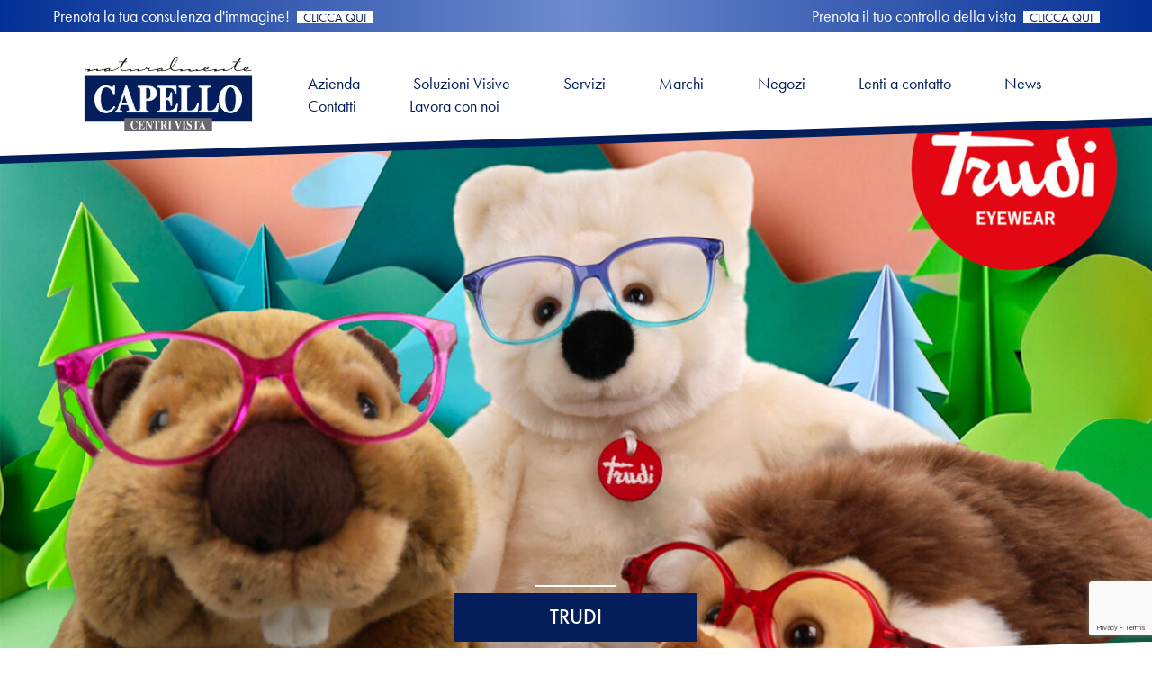

--- FILE ---
content_type: text/html; charset=UTF-8
request_url: https://otticacapello.it/marchio/trudi
body_size: 18707
content:
<html lang="it-IT" prefix="og: https://ogp.me/ns#">

<head>

	<meta charset="UTF-8">
	<meta name="viewport" content="width=device-width, height=device-height, initial-scale=1.0, shrink-to-fit=no">
	<link rel="stylesheet" href="https://use.typekit.net/yee2fsm.css"> 	<link rel="preconnect" href="https://fonts.googleapis.com">
	<link rel="preconnect" href="https://fonts.gstatic.com" crossorigin>
	<link href="https://fonts.googleapis.com/css2?family=Archivo+Black&display=swap" rel="stylesheet">
	<!-- Android Browser -->
	<meta name="theme-color" content="#031E5B">
	<meta name="mobile-web-app-capable" content="yes">
	<meta name="google" content="notranslate">
	<link rel="icon" type="image/svg+xml" href="https://otticacapello.it/app/themes/otticacapello-prod/images/logo/favicon.svg">
	
<!-- Google Tag Manager for WordPress by gtm4wp.com -->
<script data-cfasync="false" data-pagespeed-no-defer>
	var gtm4wp_datalayer_name = "dataLayer";
	var dataLayer = dataLayer || [];
</script>
<!-- End Google Tag Manager for WordPress by gtm4wp.com -->
<!-- Search Engine Optimization by Rank Math - https://rankmath.com/ -->
<title>TRUDI - Ottica Capello</title>
<meta name="robots" content="index, follow, max-snippet:-1, max-video-preview:-1, max-image-preview:large"/>
<link rel="canonical" href="https://otticacapello.it/marchio/trudi/" />
<meta property="og:locale" content="it_IT" />
<meta property="og:type" content="article" />
<meta property="og:title" content="TRUDI - Ottica Capello" />
<meta property="og:url" content="https://otticacapello.it/marchio/trudi/" />
<meta property="og:site_name" content="Ottica Capello" />
<meta property="og:updated_time" content="2024-10-08T12:17:37+02:00" />
<meta property="og:image" content="https://otticacapello.it/app/uploads/2021/11/18_marchio_normal_trudi-01.jpg" />
<meta property="og:image:secure_url" content="https://otticacapello.it/app/uploads/2021/11/18_marchio_normal_trudi-01.jpg" />
<meta property="og:image:width" content="1200" />
<meta property="og:image:height" content="750" />
<meta property="og:image:alt" content="TRUDI" />
<meta property="og:image:type" content="image/jpeg" />
<meta name="twitter:card" content="summary_large_image" />
<meta name="twitter:title" content="TRUDI - Ottica Capello" />
<meta name="twitter:image" content="https://otticacapello.it/app/uploads/2021/11/18_marchio_normal_trudi-01.jpg" />
<!-- /Rank Math WordPress SEO plugin -->

<link rel="alternate" type="application/rss+xml" title="Ottica Capello &raquo; TRUDI Feed dei commenti" href="https://otticacapello.it/marchio/trudi/feed/" />
<link rel='stylesheet' id='wp-block-library-css' href='https://otticacapello.it/wp/wp-includes/css/dist/block-library/style.min.css?ver=6.6.1' type='text/css' media='all' />
<style id='rank-math-toc-block-style-inline-css' type='text/css'>
.wp-block-rank-math-toc-block nav ol{counter-reset:item}.wp-block-rank-math-toc-block nav ol li{display:block}.wp-block-rank-math-toc-block nav ol li:before{content:counters(item, ".") ". ";counter-increment:item}

</style>
<style id='classic-theme-styles-inline-css' type='text/css'>
/*! This file is auto-generated */
.wp-block-button__link{color:#fff;background-color:#32373c;border-radius:9999px;box-shadow:none;text-decoration:none;padding:calc(.667em + 2px) calc(1.333em + 2px);font-size:1.125em}.wp-block-file__button{background:#32373c;color:#fff;text-decoration:none}
</style>
<style id='global-styles-inline-css' type='text/css'>
:root{--wp--preset--aspect-ratio--square: 1;--wp--preset--aspect-ratio--4-3: 4/3;--wp--preset--aspect-ratio--3-4: 3/4;--wp--preset--aspect-ratio--3-2: 3/2;--wp--preset--aspect-ratio--2-3: 2/3;--wp--preset--aspect-ratio--16-9: 16/9;--wp--preset--aspect-ratio--9-16: 9/16;--wp--preset--color--black: #000000;--wp--preset--color--cyan-bluish-gray: #abb8c3;--wp--preset--color--white: #ffffff;--wp--preset--color--pale-pink: #f78da7;--wp--preset--color--vivid-red: #cf2e2e;--wp--preset--color--luminous-vivid-orange: #ff6900;--wp--preset--color--luminous-vivid-amber: #fcb900;--wp--preset--color--light-green-cyan: #7bdcb5;--wp--preset--color--vivid-green-cyan: #00d084;--wp--preset--color--pale-cyan-blue: #8ed1fc;--wp--preset--color--vivid-cyan-blue: #0693e3;--wp--preset--color--vivid-purple: #9b51e0;--wp--preset--gradient--vivid-cyan-blue-to-vivid-purple: linear-gradient(135deg,rgba(6,147,227,1) 0%,rgb(155,81,224) 100%);--wp--preset--gradient--light-green-cyan-to-vivid-green-cyan: linear-gradient(135deg,rgb(122,220,180) 0%,rgb(0,208,130) 100%);--wp--preset--gradient--luminous-vivid-amber-to-luminous-vivid-orange: linear-gradient(135deg,rgba(252,185,0,1) 0%,rgba(255,105,0,1) 100%);--wp--preset--gradient--luminous-vivid-orange-to-vivid-red: linear-gradient(135deg,rgba(255,105,0,1) 0%,rgb(207,46,46) 100%);--wp--preset--gradient--very-light-gray-to-cyan-bluish-gray: linear-gradient(135deg,rgb(238,238,238) 0%,rgb(169,184,195) 100%);--wp--preset--gradient--cool-to-warm-spectrum: linear-gradient(135deg,rgb(74,234,220) 0%,rgb(151,120,209) 20%,rgb(207,42,186) 40%,rgb(238,44,130) 60%,rgb(251,105,98) 80%,rgb(254,248,76) 100%);--wp--preset--gradient--blush-light-purple: linear-gradient(135deg,rgb(255,206,236) 0%,rgb(152,150,240) 100%);--wp--preset--gradient--blush-bordeaux: linear-gradient(135deg,rgb(254,205,165) 0%,rgb(254,45,45) 50%,rgb(107,0,62) 100%);--wp--preset--gradient--luminous-dusk: linear-gradient(135deg,rgb(255,203,112) 0%,rgb(199,81,192) 50%,rgb(65,88,208) 100%);--wp--preset--gradient--pale-ocean: linear-gradient(135deg,rgb(255,245,203) 0%,rgb(182,227,212) 50%,rgb(51,167,181) 100%);--wp--preset--gradient--electric-grass: linear-gradient(135deg,rgb(202,248,128) 0%,rgb(113,206,126) 100%);--wp--preset--gradient--midnight: linear-gradient(135deg,rgb(2,3,129) 0%,rgb(40,116,252) 100%);--wp--preset--font-size--small: 13px;--wp--preset--font-size--medium: 20px;--wp--preset--font-size--large: 36px;--wp--preset--font-size--x-large: 42px;--wp--preset--spacing--20: 0.44rem;--wp--preset--spacing--30: 0.67rem;--wp--preset--spacing--40: 1rem;--wp--preset--spacing--50: 1.5rem;--wp--preset--spacing--60: 2.25rem;--wp--preset--spacing--70: 3.38rem;--wp--preset--spacing--80: 5.06rem;--wp--preset--shadow--natural: 6px 6px 9px rgba(0, 0, 0, 0.2);--wp--preset--shadow--deep: 12px 12px 50px rgba(0, 0, 0, 0.4);--wp--preset--shadow--sharp: 6px 6px 0px rgba(0, 0, 0, 0.2);--wp--preset--shadow--outlined: 6px 6px 0px -3px rgba(255, 255, 255, 1), 6px 6px rgba(0, 0, 0, 1);--wp--preset--shadow--crisp: 6px 6px 0px rgba(0, 0, 0, 1);}:where(.is-layout-flex){gap: 0.5em;}:where(.is-layout-grid){gap: 0.5em;}body .is-layout-flex{display: flex;}.is-layout-flex{flex-wrap: wrap;align-items: center;}.is-layout-flex > :is(*, div){margin: 0;}body .is-layout-grid{display: grid;}.is-layout-grid > :is(*, div){margin: 0;}:where(.wp-block-columns.is-layout-flex){gap: 2em;}:where(.wp-block-columns.is-layout-grid){gap: 2em;}:where(.wp-block-post-template.is-layout-flex){gap: 1.25em;}:where(.wp-block-post-template.is-layout-grid){gap: 1.25em;}.has-black-color{color: var(--wp--preset--color--black) !important;}.has-cyan-bluish-gray-color{color: var(--wp--preset--color--cyan-bluish-gray) !important;}.has-white-color{color: var(--wp--preset--color--white) !important;}.has-pale-pink-color{color: var(--wp--preset--color--pale-pink) !important;}.has-vivid-red-color{color: var(--wp--preset--color--vivid-red) !important;}.has-luminous-vivid-orange-color{color: var(--wp--preset--color--luminous-vivid-orange) !important;}.has-luminous-vivid-amber-color{color: var(--wp--preset--color--luminous-vivid-amber) !important;}.has-light-green-cyan-color{color: var(--wp--preset--color--light-green-cyan) !important;}.has-vivid-green-cyan-color{color: var(--wp--preset--color--vivid-green-cyan) !important;}.has-pale-cyan-blue-color{color: var(--wp--preset--color--pale-cyan-blue) !important;}.has-vivid-cyan-blue-color{color: var(--wp--preset--color--vivid-cyan-blue) !important;}.has-vivid-purple-color{color: var(--wp--preset--color--vivid-purple) !important;}.has-black-background-color{background-color: var(--wp--preset--color--black) !important;}.has-cyan-bluish-gray-background-color{background-color: var(--wp--preset--color--cyan-bluish-gray) !important;}.has-white-background-color{background-color: var(--wp--preset--color--white) !important;}.has-pale-pink-background-color{background-color: var(--wp--preset--color--pale-pink) !important;}.has-vivid-red-background-color{background-color: var(--wp--preset--color--vivid-red) !important;}.has-luminous-vivid-orange-background-color{background-color: var(--wp--preset--color--luminous-vivid-orange) !important;}.has-luminous-vivid-amber-background-color{background-color: var(--wp--preset--color--luminous-vivid-amber) !important;}.has-light-green-cyan-background-color{background-color: var(--wp--preset--color--light-green-cyan) !important;}.has-vivid-green-cyan-background-color{background-color: var(--wp--preset--color--vivid-green-cyan) !important;}.has-pale-cyan-blue-background-color{background-color: var(--wp--preset--color--pale-cyan-blue) !important;}.has-vivid-cyan-blue-background-color{background-color: var(--wp--preset--color--vivid-cyan-blue) !important;}.has-vivid-purple-background-color{background-color: var(--wp--preset--color--vivid-purple) !important;}.has-black-border-color{border-color: var(--wp--preset--color--black) !important;}.has-cyan-bluish-gray-border-color{border-color: var(--wp--preset--color--cyan-bluish-gray) !important;}.has-white-border-color{border-color: var(--wp--preset--color--white) !important;}.has-pale-pink-border-color{border-color: var(--wp--preset--color--pale-pink) !important;}.has-vivid-red-border-color{border-color: var(--wp--preset--color--vivid-red) !important;}.has-luminous-vivid-orange-border-color{border-color: var(--wp--preset--color--luminous-vivid-orange) !important;}.has-luminous-vivid-amber-border-color{border-color: var(--wp--preset--color--luminous-vivid-amber) !important;}.has-light-green-cyan-border-color{border-color: var(--wp--preset--color--light-green-cyan) !important;}.has-vivid-green-cyan-border-color{border-color: var(--wp--preset--color--vivid-green-cyan) !important;}.has-pale-cyan-blue-border-color{border-color: var(--wp--preset--color--pale-cyan-blue) !important;}.has-vivid-cyan-blue-border-color{border-color: var(--wp--preset--color--vivid-cyan-blue) !important;}.has-vivid-purple-border-color{border-color: var(--wp--preset--color--vivid-purple) !important;}.has-vivid-cyan-blue-to-vivid-purple-gradient-background{background: var(--wp--preset--gradient--vivid-cyan-blue-to-vivid-purple) !important;}.has-light-green-cyan-to-vivid-green-cyan-gradient-background{background: var(--wp--preset--gradient--light-green-cyan-to-vivid-green-cyan) !important;}.has-luminous-vivid-amber-to-luminous-vivid-orange-gradient-background{background: var(--wp--preset--gradient--luminous-vivid-amber-to-luminous-vivid-orange) !important;}.has-luminous-vivid-orange-to-vivid-red-gradient-background{background: var(--wp--preset--gradient--luminous-vivid-orange-to-vivid-red) !important;}.has-very-light-gray-to-cyan-bluish-gray-gradient-background{background: var(--wp--preset--gradient--very-light-gray-to-cyan-bluish-gray) !important;}.has-cool-to-warm-spectrum-gradient-background{background: var(--wp--preset--gradient--cool-to-warm-spectrum) !important;}.has-blush-light-purple-gradient-background{background: var(--wp--preset--gradient--blush-light-purple) !important;}.has-blush-bordeaux-gradient-background{background: var(--wp--preset--gradient--blush-bordeaux) !important;}.has-luminous-dusk-gradient-background{background: var(--wp--preset--gradient--luminous-dusk) !important;}.has-pale-ocean-gradient-background{background: var(--wp--preset--gradient--pale-ocean) !important;}.has-electric-grass-gradient-background{background: var(--wp--preset--gradient--electric-grass) !important;}.has-midnight-gradient-background{background: var(--wp--preset--gradient--midnight) !important;}.has-small-font-size{font-size: var(--wp--preset--font-size--small) !important;}.has-medium-font-size{font-size: var(--wp--preset--font-size--medium) !important;}.has-large-font-size{font-size: var(--wp--preset--font-size--large) !important;}.has-x-large-font-size{font-size: var(--wp--preset--font-size--x-large) !important;}
:where(.wp-block-post-template.is-layout-flex){gap: 1.25em;}:where(.wp-block-post-template.is-layout-grid){gap: 1.25em;}
:where(.wp-block-columns.is-layout-flex){gap: 2em;}:where(.wp-block-columns.is-layout-grid){gap: 2em;}
:root :where(.wp-block-pullquote){font-size: 1.5em;line-height: 1.6;}
</style>
<link rel='stylesheet' id='axss-styles-css' href='https://otticacapello.it/app/plugins/ax-social-stream/public/css/styles.min.css?ver=3.11.0' type='text/css' media='all' />
<link rel='stylesheet' id='axss-grid-css' href='https://otticacapello.it/app/plugins/ax-social-stream/public/css/grid.min.css?ver=3.11.0' type='text/css' media='all' />
<link rel='stylesheet' id='dnd-upload-cf7-css' href='https://otticacapello.it/app/plugins/drag-and-drop-multiple-file-upload-contact-form-7/assets/css/dnd-upload-cf7.css?ver=1.3.8.2' type='text/css' media='all' />
<link rel='stylesheet' id='flexdatalist-style-css' href='https://otticacapello.it/app/themes/otticacapello-prod/css/flexdatalist.css?ver=1.1.1' type='text/css' media='all' />
<link rel='stylesheet' id='main-style-css' href='https://otticacapello.it/app/themes/otticacapello-prod/css/build/app.css?ver=1.1.1' type='text/css' media='all' />
<script type="text/javascript" src="https://otticacapello.it/wp/wp-includes/js/jquery/jquery.min.js?ver=3.7.1" id="jquery-core-js"></script>
<script type="text/javascript" src="https://otticacapello.it/wp/wp-includes/js/jquery/jquery-migrate.min.js?ver=3.4.1" id="jquery-migrate-js"></script>
<link rel="https://api.w.org/" href="https://otticacapello.it/wp-json/" /><link rel="EditURI" type="application/rsd+xml" title="RSD" href="https://otticacapello.it/wp/xmlrpc.php?rsd" />
<link rel='shortlink' href='https://otticacapello.it/?p=348' />
<link rel="alternate" title="oEmbed (JSON)" type="application/json+oembed" href="https://otticacapello.it/wp-json/oembed/1.0/embed?url=https%3A%2F%2Fotticacapello.it%2Fmarchio%2Ftrudi%2F" />
<link rel="alternate" title="oEmbed (XML)" type="text/xml+oembed" href="https://otticacapello.it/wp-json/oembed/1.0/embed?url=https%3A%2F%2Fotticacapello.it%2Fmarchio%2Ftrudi%2F&#038;format=xml" />

<!-- Google Tag Manager for WordPress by gtm4wp.com -->
<!-- GTM Container placement set to automatic -->
<script data-cfasync="false" data-pagespeed-no-defer>
	var dataLayer_content = {"pagePostType":"brand","pagePostType2":"single-brand","pagePostAuthor":"Ottica Capello"};
	dataLayer.push( dataLayer_content );
</script>
<script data-cfasync="false">
(function(w,d,s,l,i){w[l]=w[l]||[];w[l].push({'gtm.start':
new Date().getTime(),event:'gtm.js'});var f=d.getElementsByTagName(s)[0],
j=d.createElement(s),dl=l!='dataLayer'?'&l='+l:'';j.async=true;j.src=
'//www.googletagmanager.com/gtm.js?id='+i+dl;f.parentNode.insertBefore(j,f);
})(window,document,'script','dataLayer','GTM-KXJJBBT');
</script>
<!-- End Google Tag Manager for WordPress by gtm4wp.com -->		<style type="text/css" id="wp-custom-css">
			#main-nav li:last-of-type {
	padding-right: 0 !important;
}

/*VERIFICARE E CANCELLARE DA QUA SOTTO*/

.news-content .content ul.wp-block-list {
list-style: disc;
    padding-left: 2rem;
    padding-bottom: 2rem;
}

.page-id-3308 .general-block .container-img {
	border: 1px solid #ccc;
}
@media (max-width:768px) {
.cuore-img {
	height: 3.9rem !important;
}
}
form.submitting input[type=submit].wpcf7-form-control{
	pointer-events: none;
}

.page-compleanno-spinea form.submitting .wpcf7-spinner{
	opacity: 1;
}


.page-compleanno-spinea .wpcf7-spinner {
	pointer-events: none;
    opacity: 0;
    transition: opacity .4s ease;
    background-image: url(https://otticacapello.it/app/themes/otticacapello-prod/images/icons/spinner.svg);
    background-position: center;
    background-repeat: no-repeat;
    background-size: contain;
    width: 2.5rem;
    height: 2.5rem;
     margin-left: 2rem;
    display: inline-block;
}

.page-compleanno-spinea .max-w-spinea {
	max-width: 1230px;
	margin: 0 auto;
}

.page-compleanno-spinea .wpcf7-form .wpcf7-response-output:not(:empty) {
	    font-size: 2.4rem;
}

@media (min-width:1024px) {
	.title-comple-spinea {
	font-size: 5rem !important;
}
	.page-compleanno-spinea .wpcf7-form .wpcf7-response-output:not(:empty) {
	    font-size: 3rem;
}
}

.title-comple-spinea:after {
    margin-top: 0.7em !important;
    margin-bottom: 0.7em !important;
}

.page-compleanno-spinea .container-img.image-4876 {
	disply: block;
	max-width:940px;
	margin: 0 auto;
	margin-top: 30px;
}

.page-compleanno-spinea .container-img.image-4876 img{
	position: static !important;
	object-fit: contain !important;
	width: 100% !important;
	height: auto !important;
}

.page-id-3308 .general-block .container-img img {
	object-fit: contain;
	object-position: center;
}

.page-id-3308 .general-block .container-img {
	    min-height: 0;
    width: 100%;
    aspect-ratio: 2;
    height: auto;
}

.page-id-3308 .general-block h2:after {
    margin-top: 0.5em;
    margin-bottom: 0.5em;
}

section.stores-overview { margin: 0 3rem; }

.margin-analisi-visiva { margin: 0; }

@media (min-width:576px) {
	.margin-analisi-visiva { margin: 0 4em; }

}

.page-io-sono-capello .large-12 figure{
	max-width:800px;
	margin:0 auto;
}

.page-io-sono-capello .wpcf7-form .wpcf7-response-output:not(:empty){
	  font-size: 1.5em;
}

.wpcf7-form-control.wpcf7-acceptance + .wpcf7-not-valid-tip{
	color:red;
	display:block;
}


.page-io-sono-capello .content-block-cols.cols1 figure * {
	height:auto;
}

/*stile per titoli in landing intelligenza naturale*/

.header-intelligenza{
	font-size:60px;
}
@media(max-width:768px){
	.header-intelligenza{
	font-size:30px;
	}
}
.span-intelligenza{
	font-size:80px;
}
@media(max-width:768px){
	.span-intelligenza{
	font-size:40px;
	}
}
.page-intelligenza-naturale .content-block-cols.cols1 figure * {
	height:auto;
}
.page-intelligenza-naturale .large-12 figure{
	max-width:800px;
	margin:0 auto;
}
.page-intelligenza-naturale .multiimages .row{
	max-width:800px;
	padding:0 !Important;
	gap: 20px;
  justify-content: space-between;
}
.page-intelligenza-naturale .multiimages .row .image-wrapper{
	max-width;48% !important;
}

.page-intelligenza-naturale .row{
	padding-top:0 !important;
}
.page-intelligenza-naturale .diagonal-box.no-bottom-padding, .diagonal-box.no-bottom-padding .row {
	z-index:0 !important;
}

.page-intelligenza-naturale .font-sconto{
	font-size:50px;
}
@media(max-width:768px){
	.page-intelligenza-naturale .font-sconto{
	font-size:30px;
}

}
@media print, screen and (min-width: 64.0625em) {
	.page-intelligenza-naturale .large-6 {
		max-width:48% !important;
	}
}
	
	.mt--4{
		margin-top:-4rem !important;
	}
		.mb--4{
		margin-bottom:-4rem !important;
	}

.page-promo-caorle30 .large-12 figure{
	max-width:800px;
	margin:0 auto;
}
.title-promo-caorle{
	font-size:80px !important;
}
@media (max-width:768px) {
	.title-promo-caorle {
	font-size: 40px !important;
}
}
.page-promo-caorle30 .large-12 figure{
	max-width:800px;
	margin:0 auto;
}
.subtitle-promo-caorle{
	font-size:36px !important;
	padding-right:14rem;
	padding-left:14rem;
}
@media (max-width:768px) {
	.subtitle-promo-caorle {
	font-size: 36px !important;
			padding-right:1rem;
	padding-left:1rem;
		font-family:futura PT;
}
}
.subtitle-info-promo-caorle{
	font-size:35px !important;
			font-family:futura PT;

			font-weight:400;

}
@media (max-width:768px) {
	.subtitle-info-promo-caorle {
	font-size: 25px !important;
}
}

/* pagiona nuance*/

.header-nuance{
	color: #20286d;
	font-weight: 450; 
	margin-bottom: 3rem;
	font-size:60px;
}
.subtitle-nuance{
	font-size:50px !important;
	font-weight: 450 !important; 

}
.subtitle-nuance.center-line::after{
	margin-left:auto;
	margin-right:auto;
}
.subtitle-nuance.negative-nuance{
	font-size:60px!important;
	color:white;
	text-align:center;
}
.page-nuance .diagonal-background{
	height:70% !important;
}
.accordion-title{
	margin-top:6rem;
}

.page-nuance .cols1 .container-img{
	margin-bottom:20rem !important;
}
.page-nuance .block-form{
	text-align:left;
}
.accordion-quest{
	display:flex;
	padding:5px;
}
.accordion-quest p{
	margin-top:auto;
	margin-bottom:auto;
}
.accordion-button{
	width:50px !important;
	margin-left:0 !important;
}
.accordion-content{
	padding-left:55px;
	padding-right:5px;
}
.accordion-title{
	font-size:50px;
	font-weight:450;
	color:#7C7B81;
}
@media(max-width:768px){
	.header-nuance{
		font-size:30px !important;
	}
	.subtitle-nuance{
		font-size:25px !important;
	}
	.subtitle-nuance.negative-nuance{
		font-size:30px !important;
	}
	.page-nuance .cols1 .container-img{
	margin-bottom:5rem !important;
}
	.accordion-quest p{
		font-size:18px !important;
		width:100%;
}
	.accordion-content{
	padding-left:50px;
}
	
}

/* pagina notte gialla spinea */

.page-notte-gialla-a-spinea .large-12 figure{
	max-width:800px;
	margin:0 auto;
}
.title-promo-caorle{
	font-size:80px !important;
}
@media (max-width:768px) {
	.title-promo-caorle {
	font-size: 40px !important;
}
}
.page-notte-gialla-a-spinea .large-12 figure{
	max-width:800px;
	margin:0 auto;
}
.subtitle-notte-gialla-spinea{
	font-size:50px !important;
	margin-right:auto;
		margin-left:auto;
	text-align:center;
}
@media (max-width:768px) {
	.subtitle-notte-gialla-spinea {
	font-size: 36px !important;
		margin-right:auto;
		margin-left:auto;
		font-family:futura PT;
		text-align:center;
}
}
.subtitle-info-promo-caorle{
	font-size:35px !important;
			font-family:futura PT;

			font-weight:400;

}
@media (max-width:768px) {
	.subtitle-info-promo-caorle {
	font-size: 25px !important;
}
}

/*Camminare per la vita*/
.page-camminare-per-la-vita h2:after {
	margin-right:auto;
	margin-left:auto;
}

/*blu il segno della fiducia*/
.subtitle-blu-trust{
		font-size:50px !important;
	font-weight: 700 !important; 

}
.blu-display-lg{
	display:block;
}
.blu-display-sm{
	display:none;
}
@media (max-width:768px) {
	.subtitle-blu-trust{
		font-size:30px !important;
}
	.blu-display-lg{
	display:none;
}
	.blu-display-sm{
	display:block;
}
}

/*Scritta bianca in pagina montegrotto*/
/*.store-montegrotto-terme*/
.postid-9485 .content  .text-blue{
	display:none !important;
}
/*-------------------*/

.page-tvb-primo-gioco{
.content-block-cols ul {
  padding-left: 1.5em;
}

.content-block-cols li {
  position: relative;
}

.content-block-cols li:before {
  position: absolute;
  left: -1em;
  top: 0.5em; 
  margin-right: 0;
	    width: .3em;
    height: .3em;
}
}		</style>
			<style>
		 .text-white{color:#ffffff !important; border-width: 0; border-color: #ffffff; fill:#ffffff} .text-white li::before{background-color:#ffffff} .bg-white{background-color:#ffffff !important}  .text-black{color:#000000 !important; border-width: 0; border-color: #000000; fill:#000000} .text-black li::before{background-color:#000000} .bg-black{background-color:#000000 !important}  .text-blue{color:#031e5b !important; border-width: 0; border-color: #031e5b; fill:#031e5b} .text-blue li::before{background-color:#031e5b} .bg-blue{background-color:#031e5b !important}  .text-gray{color:#707070 !important; border-width: 0; border-color: #707070; fill:#707070} .text-gray li::before{background-color:#707070} .bg-gray{background-color:#707070 !important}  .text-blue1{color:#031e5b !important; border-width: 0; border-color: #031e5b; fill:#031e5b} .text-blue1 li::before{background-color:#031e5b} .bg-blue1{background-color:#031e5b !important}  .text-blue2{color:#394f80 !important; border-width: 0; border-color: #394f80; fill:#394f80} .text-blue2 li::before{background-color:#394f80} .bg-blue2{background-color:#394f80 !important}  .text-blue3{color:#437eb9 !important; border-width: 0; border-color: #437eb9; fill:#437eb9} .text-blue3 li::before{background-color:#437eb9} .bg-blue3{background-color:#437eb9 !important}  .text-blue4{color:#175dc6 !important; border-width: 0; border-color: #175dc6; fill:#175dc6} .text-blue4 li::before{background-color:#175dc6} .bg-blue4{background-color:#175dc6 !important}  .text-gray1{color:#8e8e8e !important; border-width: 0; border-color: #8e8e8e; fill:#8e8e8e} .text-gray1 li::before{background-color:#8e8e8e} .bg-gray1{background-color:#8e8e8e !important}  .text-gray2{color:#939bac !important; border-width: 0; border-color: #939bac; fill:#939bac} .text-gray2 li::before{background-color:#939bac} .bg-gray2{background-color:#939bac !important}  .text-very-light-gray{color:#f0f0f0 !important; border-width: 0; border-color: #f0f0f0; fill:#f0f0f0} .text-very-light-gray li::before{background-color:#f0f0f0} .bg-very-light-gray{background-color:#f0f0f0 !important} 	</style>
	<script>
		function loadScript(link, async, callback) {
			var script = document.createElement("script");
			script.src = link;
			if (async) {
				script.setAttribute('async', '');
			}
			if (callback) {
				script.addEventListener('load', callback);
			}
			document.body.appendChild(script);
		}
	</script>
</head>

<body 
 class="
	brand-template-default single single-brand postid-348 wp-embed-responsive brand-trudi">
	 
<!-- GTM Container placement set to automatic -->
<!-- Google Tag Manager (noscript) -->
				<noscript><iframe src="https://www.googletagmanager.com/ns.html?id=GTM-KXJJBBT" height="0" width="0" style="display:none;visibility:hidden" aria-hidden="true"></iframe></noscript>
<!-- End Google Tag Manager (noscript) -->	<div id="top-bar-armocromia" class="slider-topbar-wrapper">
		<div class="row  slider">
				<div class="column small-12 large-6 text-armocromia">
				<p>Prenota la tua consulenza d'immagine! <a href="https://otticacapello.it/armocromia/">CLICCA QUI</a></p>
			</div>
			<div class="column small-12 large-6 text-visita">
				<p>Prenota il tuo controllo della vista <a href="https://otticacapello.it/controllo-visivo/">CLICCA QUI</a></p>
			</div>
		</div>
	</div>

	
	<div>
		<header id="main-header">
			<div id="content-header">
				<div class="row align-middle">
					<div class="column inner-header">
						<a href="https://otticacapello.it/" title="Vai all&#039;homepage">
							<img id="logo" src="https://otticacapello.it/app/themes/otticacapello-prod/images/logo/ottica-capello.svg" width="256" height="83" alt="Ottica Capello Logo">
						</a>
						<span id="hamburger" aria-hidden="false" aria-controls="main-nav" aria-expanded="false" aria-label="Mostra il menù" data-label-close="Nascondi il menù" data-label-open="Mostra il menù">
							<span class="svg-open">
								<svg xmlns="http://www.w3.org/2000/svg" width="34.028" height="22.813" viewBox="0 0 34.028 22.813">
  <g id="Componente_96_2" data-name="Componente 96 – 2" transform="translate(0 0.5)">
    <line id="Linea_35" data-name="Linea 35" x2="34.028" fill="none" stroke="#031e5b" stroke-width="1"/>
    <line id="Linea_36" data-name="Linea 36" x2="34.028" transform="translate(0 11.343)" fill="none" stroke="#031e5b" stroke-width="1"/>
    <line id="Linea_37" data-name="Linea 37" x2="34.028" transform="translate(0 21.813)" fill="none" stroke="#031e5b" stroke-width="1"/>
  </g>
</svg>
							</span>
							<span class="svg-close">
								<svg xmlns="http://www.w3.org/2000/svg" width="34" height="34" viewBox="0 0 34 34">
  <g id="Raggruppa_209" data-name="Raggruppa 209" transform="translate(-341 -39)">
    <g id="Ellisse_102" data-name="Ellisse 102" transform="translate(341 39)" fill="none" stroke="#031e5b" stroke-width="1">
      <circle cx="17" cy="17" r="17" stroke="none"/>
      <circle cx="17" cy="17" r="16.5" fill="none"/>
    </g>
    <g id="Raggruppa_201" data-name="Raggruppa 201" transform="translate(3942 -8949)">
      <line id="Linea_41" data-name="Linea 41" x1="17.387" y1="17.387" transform="translate(-3592.887 8996.113)" fill="none" stroke="#031e5b" stroke-width="1"/>
      <line id="Linea_42" data-name="Linea 42" x1="17.387" y1="17.387" transform="translate(-3575.5 8996.113) rotate(90)" fill="none" stroke="#031e5b" stroke-width="1"/>
    </g>
  </g>
</svg>
							</span>
						</span>
					</div>
					<div class="column container-nav">
						<nav id="main-nav" aria-hidden="true">
							<div class="menu-main-container"><ul id="menu-main" class="menu"><li id="menu-item-541" class="menu-item menu-item-type-post_type menu-item-object-page menu-item-home menu-item-has-children menu-item-541 page-id-2"><a>Azienda</a><span class="button-submenu"><svg xmlns="http://www.w3.org/2000/svg" width="32.688" height="32.688" viewBox="0 0 32.688 32.688">
  <g id="Raggruppa_171" data-name="Raggruppa 171" transform="translate(876.688 -345.313) rotate(90)">
    <g id="Raggruppa_67" data-name="Raggruppa 67" transform="translate(378 876.688) rotate(180)">
      <g id="Raggruppa_66" data-name="Raggruppa 66" transform="translate(0 0)">
        <g id="Ellisse_33" data-name="Ellisse 33" fill="none" stroke="#031e5b" stroke-width="1">
          <circle cx="16.344" cy="16.344" r="16.344" stroke="none"/>
          <circle cx="16.344" cy="16.344" r="15.844" fill="none"/>
        </g>
      </g>
    </g>
    <path id="Tracciato_233" data-name="Tracciato 233" d="M10.049,0,0,8.508l10.049,8.508" transform="translate(366.681 868.852) rotate(180)" fill="none" stroke="#031e5b" stroke-width="1"/>
  </g>
</svg>
</span>
<ul class="sub-menu">
	<li id="menu-item-590" class="menu-item menu-item-type-post_type menu-item-object-page menu-item-590 page-id-562"><a href="https://otticacapello.it/chi-siamo/">Chi siamo</a><span class="button-submenu"><svg xmlns="http://www.w3.org/2000/svg" width="32.688" height="32.688" viewBox="0 0 32.688 32.688">
  <g id="Raggruppa_171" data-name="Raggruppa 171" transform="translate(876.688 -345.313) rotate(90)">
    <g id="Raggruppa_67" data-name="Raggruppa 67" transform="translate(378 876.688) rotate(180)">
      <g id="Raggruppa_66" data-name="Raggruppa 66" transform="translate(0 0)">
        <g id="Ellisse_33" data-name="Ellisse 33" fill="none" stroke="#031e5b" stroke-width="1">
          <circle cx="16.344" cy="16.344" r="16.344" stroke="none"/>
          <circle cx="16.344" cy="16.344" r="15.844" fill="none"/>
        </g>
      </g>
    </g>
    <path id="Tracciato_233" data-name="Tracciato 233" d="M10.049,0,0,8.508l10.049,8.508" transform="translate(366.681 868.852) rotate(180)" fill="none" stroke="#031e5b" stroke-width="1"/>
  </g>
</svg>
</span></li>
	<li id="menu-item-3313" class="menu-item menu-item-type-post_type menu-item-object-page menu-item-3313 page-id-3308"><a href="https://otticacapello.it/storico-campagne/">Storico Campagne</a><span class="button-submenu"><svg xmlns="http://www.w3.org/2000/svg" width="32.688" height="32.688" viewBox="0 0 32.688 32.688">
  <g id="Raggruppa_171" data-name="Raggruppa 171" transform="translate(876.688 -345.313) rotate(90)">
    <g id="Raggruppa_67" data-name="Raggruppa 67" transform="translate(378 876.688) rotate(180)">
      <g id="Raggruppa_66" data-name="Raggruppa 66" transform="translate(0 0)">
        <g id="Ellisse_33" data-name="Ellisse 33" fill="none" stroke="#031e5b" stroke-width="1">
          <circle cx="16.344" cy="16.344" r="16.344" stroke="none"/>
          <circle cx="16.344" cy="16.344" r="15.844" fill="none"/>
        </g>
      </g>
    </g>
    <path id="Tracciato_233" data-name="Tracciato 233" d="M10.049,0,0,8.508l10.049,8.508" transform="translate(366.681 868.852) rotate(180)" fill="none" stroke="#031e5b" stroke-width="1"/>
  </g>
</svg>
</span></li>
	<li id="menu-item-617" class="menu-item menu-item-type-post_type menu-item-object-page menu-item-617 page-id-591"><a href="https://otticacapello.it/carta-servizi/">Carta servizi</a><span class="button-submenu"><svg xmlns="http://www.w3.org/2000/svg" width="32.688" height="32.688" viewBox="0 0 32.688 32.688">
  <g id="Raggruppa_171" data-name="Raggruppa 171" transform="translate(876.688 -345.313) rotate(90)">
    <g id="Raggruppa_67" data-name="Raggruppa 67" transform="translate(378 876.688) rotate(180)">
      <g id="Raggruppa_66" data-name="Raggruppa 66" transform="translate(0 0)">
        <g id="Ellisse_33" data-name="Ellisse 33" fill="none" stroke="#031e5b" stroke-width="1">
          <circle cx="16.344" cy="16.344" r="16.344" stroke="none"/>
          <circle cx="16.344" cy="16.344" r="15.844" fill="none"/>
        </g>
      </g>
    </g>
    <path id="Tracciato_233" data-name="Tracciato 233" d="M10.049,0,0,8.508l10.049,8.508" transform="translate(366.681 868.852) rotate(180)" fill="none" stroke="#031e5b" stroke-width="1"/>
  </g>
</svg>
</span></li>
	<li id="menu-item-3652" class="menu-item menu-item-type-post_type menu-item-object-page menu-item-3652 page-id-3569"><a href="https://otticacapello.it/i-nostri-valori/">I nostri valori</a><span class="button-submenu"><svg xmlns="http://www.w3.org/2000/svg" width="32.688" height="32.688" viewBox="0 0 32.688 32.688">
  <g id="Raggruppa_171" data-name="Raggruppa 171" transform="translate(876.688 -345.313) rotate(90)">
    <g id="Raggruppa_67" data-name="Raggruppa 67" transform="translate(378 876.688) rotate(180)">
      <g id="Raggruppa_66" data-name="Raggruppa 66" transform="translate(0 0)">
        <g id="Ellisse_33" data-name="Ellisse 33" fill="none" stroke="#031e5b" stroke-width="1">
          <circle cx="16.344" cy="16.344" r="16.344" stroke="none"/>
          <circle cx="16.344" cy="16.344" r="15.844" fill="none"/>
        </g>
      </g>
    </g>
    <path id="Tracciato_233" data-name="Tracciato 233" d="M10.049,0,0,8.508l10.049,8.508" transform="translate(366.681 868.852) rotate(180)" fill="none" stroke="#031e5b" stroke-width="1"/>
  </g>
</svg>
</span></li>
</ul>
</li>
<li id="menu-item-1049" class="menu-item menu-item-type-custom menu-item-object-custom menu-item-has-children menu-item-1049 page-id-0"><a>Soluzioni Visive</a><span class="button-submenu"><svg xmlns="http://www.w3.org/2000/svg" width="32.688" height="32.688" viewBox="0 0 32.688 32.688">
  <g id="Raggruppa_171" data-name="Raggruppa 171" transform="translate(876.688 -345.313) rotate(90)">
    <g id="Raggruppa_67" data-name="Raggruppa 67" transform="translate(378 876.688) rotate(180)">
      <g id="Raggruppa_66" data-name="Raggruppa 66" transform="translate(0 0)">
        <g id="Ellisse_33" data-name="Ellisse 33" fill="none" stroke="#031e5b" stroke-width="1">
          <circle cx="16.344" cy="16.344" r="16.344" stroke="none"/>
          <circle cx="16.344" cy="16.344" r="15.844" fill="none"/>
        </g>
      </g>
    </g>
    <path id="Tracciato_233" data-name="Tracciato 233" d="M10.049,0,0,8.508l10.049,8.508" transform="translate(366.681 868.852) rotate(180)" fill="none" stroke="#031e5b" stroke-width="1"/>
  </g>
</svg>
</span>
<ul class="sub-menu">
	<li id="menu-item-7624" class="menu-item menu-item-type-post_type menu-item-object-page menu-item-7624 page-id-7351"><a href="https://otticacapello.it/nuance/">Nuance</a><span class="button-submenu"><svg xmlns="http://www.w3.org/2000/svg" width="32.688" height="32.688" viewBox="0 0 32.688 32.688">
  <g id="Raggruppa_171" data-name="Raggruppa 171" transform="translate(876.688 -345.313) rotate(90)">
    <g id="Raggruppa_67" data-name="Raggruppa 67" transform="translate(378 876.688) rotate(180)">
      <g id="Raggruppa_66" data-name="Raggruppa 66" transform="translate(0 0)">
        <g id="Ellisse_33" data-name="Ellisse 33" fill="none" stroke="#031e5b" stroke-width="1">
          <circle cx="16.344" cy="16.344" r="16.344" stroke="none"/>
          <circle cx="16.344" cy="16.344" r="15.844" fill="none"/>
        </g>
      </g>
    </g>
    <path id="Tracciato_233" data-name="Tracciato 233" d="M10.049,0,0,8.508l10.049,8.508" transform="translate(366.681 868.852) rotate(180)" fill="none" stroke="#031e5b" stroke-width="1"/>
  </g>
</svg>
</span></li>
	<li id="menu-item-1103" class="menu-item menu-item-type-post_type menu-item-object-page menu-item-1103 page-id-1076"><a href="https://otticacapello.it/occhiali-progressivi/">Progressivi</a><span class="button-submenu"><svg xmlns="http://www.w3.org/2000/svg" width="32.688" height="32.688" viewBox="0 0 32.688 32.688">
  <g id="Raggruppa_171" data-name="Raggruppa 171" transform="translate(876.688 -345.313) rotate(90)">
    <g id="Raggruppa_67" data-name="Raggruppa 67" transform="translate(378 876.688) rotate(180)">
      <g id="Raggruppa_66" data-name="Raggruppa 66" transform="translate(0 0)">
        <g id="Ellisse_33" data-name="Ellisse 33" fill="none" stroke="#031e5b" stroke-width="1">
          <circle cx="16.344" cy="16.344" r="16.344" stroke="none"/>
          <circle cx="16.344" cy="16.344" r="15.844" fill="none"/>
        </g>
      </g>
    </g>
    <path id="Tracciato_233" data-name="Tracciato 233" d="M10.049,0,0,8.508l10.049,8.508" transform="translate(366.681 868.852) rotate(180)" fill="none" stroke="#031e5b" stroke-width="1"/>
  </g>
</svg>
</span></li>
	<li id="menu-item-1104" class="menu-item menu-item-type-post_type menu-item-object-page menu-item-1104 page-id-1074"><a href="https://otticacapello.it/soluzioni-per-il-lavoro/">Lavoro</a><span class="button-submenu"><svg xmlns="http://www.w3.org/2000/svg" width="32.688" height="32.688" viewBox="0 0 32.688 32.688">
  <g id="Raggruppa_171" data-name="Raggruppa 171" transform="translate(876.688 -345.313) rotate(90)">
    <g id="Raggruppa_67" data-name="Raggruppa 67" transform="translate(378 876.688) rotate(180)">
      <g id="Raggruppa_66" data-name="Raggruppa 66" transform="translate(0 0)">
        <g id="Ellisse_33" data-name="Ellisse 33" fill="none" stroke="#031e5b" stroke-width="1">
          <circle cx="16.344" cy="16.344" r="16.344" stroke="none"/>
          <circle cx="16.344" cy="16.344" r="15.844" fill="none"/>
        </g>
      </g>
    </g>
    <path id="Tracciato_233" data-name="Tracciato 233" d="M10.049,0,0,8.508l10.049,8.508" transform="translate(366.681 868.852) rotate(180)" fill="none" stroke="#031e5b" stroke-width="1"/>
  </g>
</svg>
</span></li>
	<li id="menu-item-1105" class="menu-item menu-item-type-post_type menu-item-object-page menu-item-1105 page-id-1072"><a href="https://otticacapello.it/soluzioni-per-la-guida/">Guida</a><span class="button-submenu"><svg xmlns="http://www.w3.org/2000/svg" width="32.688" height="32.688" viewBox="0 0 32.688 32.688">
  <g id="Raggruppa_171" data-name="Raggruppa 171" transform="translate(876.688 -345.313) rotate(90)">
    <g id="Raggruppa_67" data-name="Raggruppa 67" transform="translate(378 876.688) rotate(180)">
      <g id="Raggruppa_66" data-name="Raggruppa 66" transform="translate(0 0)">
        <g id="Ellisse_33" data-name="Ellisse 33" fill="none" stroke="#031e5b" stroke-width="1">
          <circle cx="16.344" cy="16.344" r="16.344" stroke="none"/>
          <circle cx="16.344" cy="16.344" r="15.844" fill="none"/>
        </g>
      </g>
    </g>
    <path id="Tracciato_233" data-name="Tracciato 233" d="M10.049,0,0,8.508l10.049,8.508" transform="translate(366.681 868.852) rotate(180)" fill="none" stroke="#031e5b" stroke-width="1"/>
  </g>
</svg>
</span></li>
	<li id="menu-item-1106" class="menu-item menu-item-type-post_type menu-item-object-page menu-item-1106 page-id-1070"><a href="https://otticacapello.it/soluzioni-per-lo-sport/">Sport</a><span class="button-submenu"><svg xmlns="http://www.w3.org/2000/svg" width="32.688" height="32.688" viewBox="0 0 32.688 32.688">
  <g id="Raggruppa_171" data-name="Raggruppa 171" transform="translate(876.688 -345.313) rotate(90)">
    <g id="Raggruppa_67" data-name="Raggruppa 67" transform="translate(378 876.688) rotate(180)">
      <g id="Raggruppa_66" data-name="Raggruppa 66" transform="translate(0 0)">
        <g id="Ellisse_33" data-name="Ellisse 33" fill="none" stroke="#031e5b" stroke-width="1">
          <circle cx="16.344" cy="16.344" r="16.344" stroke="none"/>
          <circle cx="16.344" cy="16.344" r="15.844" fill="none"/>
        </g>
      </g>
    </g>
    <path id="Tracciato_233" data-name="Tracciato 233" d="M10.049,0,0,8.508l10.049,8.508" transform="translate(366.681 868.852) rotate(180)" fill="none" stroke="#031e5b" stroke-width="1"/>
  </g>
</svg>
</span></li>
	<li id="menu-item-1107" class="menu-item menu-item-type-post_type menu-item-object-page menu-item-1107 page-id-1068"><a href="https://otticacapello.it/soluzioni-per-bambini/">Bambini</a><span class="button-submenu"><svg xmlns="http://www.w3.org/2000/svg" width="32.688" height="32.688" viewBox="0 0 32.688 32.688">
  <g id="Raggruppa_171" data-name="Raggruppa 171" transform="translate(876.688 -345.313) rotate(90)">
    <g id="Raggruppa_67" data-name="Raggruppa 67" transform="translate(378 876.688) rotate(180)">
      <g id="Raggruppa_66" data-name="Raggruppa 66" transform="translate(0 0)">
        <g id="Ellisse_33" data-name="Ellisse 33" fill="none" stroke="#031e5b" stroke-width="1">
          <circle cx="16.344" cy="16.344" r="16.344" stroke="none"/>
          <circle cx="16.344" cy="16.344" r="15.844" fill="none"/>
        </g>
      </g>
    </g>
    <path id="Tracciato_233" data-name="Tracciato 233" d="M10.049,0,0,8.508l10.049,8.508" transform="translate(366.681 868.852) rotate(180)" fill="none" stroke="#031e5b" stroke-width="1"/>
  </g>
</svg>
</span></li>
</ul>
</li>
<li id="menu-item-1100" class="menu-item menu-item-type-custom menu-item-object-custom menu-item-has-children menu-item-1100 page-id-0"><a>Servizi</a><span class="button-submenu"><svg xmlns="http://www.w3.org/2000/svg" width="32.688" height="32.688" viewBox="0 0 32.688 32.688">
  <g id="Raggruppa_171" data-name="Raggruppa 171" transform="translate(876.688 -345.313) rotate(90)">
    <g id="Raggruppa_67" data-name="Raggruppa 67" transform="translate(378 876.688) rotate(180)">
      <g id="Raggruppa_66" data-name="Raggruppa 66" transform="translate(0 0)">
        <g id="Ellisse_33" data-name="Ellisse 33" fill="none" stroke="#031e5b" stroke-width="1">
          <circle cx="16.344" cy="16.344" r="16.344" stroke="none"/>
          <circle cx="16.344" cy="16.344" r="15.844" fill="none"/>
        </g>
      </g>
    </g>
    <path id="Tracciato_233" data-name="Tracciato 233" d="M10.049,0,0,8.508l10.049,8.508" transform="translate(366.681 868.852) rotate(180)" fill="none" stroke="#031e5b" stroke-width="1"/>
  </g>
</svg>
</span>
<ul class="sub-menu">
	<li id="menu-item-1101" class="menu-item menu-item-type-post_type menu-item-object-page menu-item-1101 page-id-1080"><a href="https://otticacapello.it/visual-training/">Visual training</a><span class="button-submenu"><svg xmlns="http://www.w3.org/2000/svg" width="32.688" height="32.688" viewBox="0 0 32.688 32.688">
  <g id="Raggruppa_171" data-name="Raggruppa 171" transform="translate(876.688 -345.313) rotate(90)">
    <g id="Raggruppa_67" data-name="Raggruppa 67" transform="translate(378 876.688) rotate(180)">
      <g id="Raggruppa_66" data-name="Raggruppa 66" transform="translate(0 0)">
        <g id="Ellisse_33" data-name="Ellisse 33" fill="none" stroke="#031e5b" stroke-width="1">
          <circle cx="16.344" cy="16.344" r="16.344" stroke="none"/>
          <circle cx="16.344" cy="16.344" r="15.844" fill="none"/>
        </g>
      </g>
    </g>
    <path id="Tracciato_233" data-name="Tracciato 233" d="M10.049,0,0,8.508l10.049,8.508" transform="translate(366.681 868.852) rotate(180)" fill="none" stroke="#031e5b" stroke-width="1"/>
  </g>
</svg>
</span></li>
	<li id="menu-item-1102" class="menu-item menu-item-type-post_type menu-item-object-page menu-item-1102 page-id-1078"><a href="https://otticacapello.it/assistenza-e-garanzia/">Assistenza e garanzia</a><span class="button-submenu"><svg xmlns="http://www.w3.org/2000/svg" width="32.688" height="32.688" viewBox="0 0 32.688 32.688">
  <g id="Raggruppa_171" data-name="Raggruppa 171" transform="translate(876.688 -345.313) rotate(90)">
    <g id="Raggruppa_67" data-name="Raggruppa 67" transform="translate(378 876.688) rotate(180)">
      <g id="Raggruppa_66" data-name="Raggruppa 66" transform="translate(0 0)">
        <g id="Ellisse_33" data-name="Ellisse 33" fill="none" stroke="#031e5b" stroke-width="1">
          <circle cx="16.344" cy="16.344" r="16.344" stroke="none"/>
          <circle cx="16.344" cy="16.344" r="15.844" fill="none"/>
        </g>
      </g>
    </g>
    <path id="Tracciato_233" data-name="Tracciato 233" d="M10.049,0,0,8.508l10.049,8.508" transform="translate(366.681 868.852) rotate(180)" fill="none" stroke="#031e5b" stroke-width="1"/>
  </g>
</svg>
</span></li>
</ul>
</li>
<li id="menu-item-542" class="menu-item menu-item-type-post_type menu-item-object-page menu-item-has-children menu-item-542 page-id-455"><a>Marchi</a><span class="button-submenu"><svg xmlns="http://www.w3.org/2000/svg" width="32.688" height="32.688" viewBox="0 0 32.688 32.688">
  <g id="Raggruppa_171" data-name="Raggruppa 171" transform="translate(876.688 -345.313) rotate(90)">
    <g id="Raggruppa_67" data-name="Raggruppa 67" transform="translate(378 876.688) rotate(180)">
      <g id="Raggruppa_66" data-name="Raggruppa 66" transform="translate(0 0)">
        <g id="Ellisse_33" data-name="Ellisse 33" fill="none" stroke="#031e5b" stroke-width="1">
          <circle cx="16.344" cy="16.344" r="16.344" stroke="none"/>
          <circle cx="16.344" cy="16.344" r="15.844" fill="none"/>
        </g>
      </g>
    </g>
    <path id="Tracciato_233" data-name="Tracciato 233" d="M10.049,0,0,8.508l10.049,8.508" transform="translate(366.681 868.852) rotate(180)" fill="none" stroke="#031e5b" stroke-width="1"/>
  </g>
</svg>
</span>
<ul class="sub-menu">
	<li id="menu-item-7619" class="menu-item menu-item-type-post_type menu-item-object-page menu-item-7619 page-id-7351"><a href="https://otticacapello.it/nuance/">Nuance</a><span class="button-submenu"><svg xmlns="http://www.w3.org/2000/svg" width="32.688" height="32.688" viewBox="0 0 32.688 32.688">
  <g id="Raggruppa_171" data-name="Raggruppa 171" transform="translate(876.688 -345.313) rotate(90)">
    <g id="Raggruppa_67" data-name="Raggruppa 67" transform="translate(378 876.688) rotate(180)">
      <g id="Raggruppa_66" data-name="Raggruppa 66" transform="translate(0 0)">
        <g id="Ellisse_33" data-name="Ellisse 33" fill="none" stroke="#031e5b" stroke-width="1">
          <circle cx="16.344" cy="16.344" r="16.344" stroke="none"/>
          <circle cx="16.344" cy="16.344" r="15.844" fill="none"/>
        </g>
      </g>
    </g>
    <path id="Tracciato_233" data-name="Tracciato 233" d="M10.049,0,0,8.508l10.049,8.508" transform="translate(366.681 868.852) rotate(180)" fill="none" stroke="#031e5b" stroke-width="1"/>
  </g>
</svg>
</span></li>
	<li id="menu-item-1210" class="menu-item menu-item-type-post_type menu-item-object-page menu-item-1210 page-id-455"><a href="https://otticacapello.it/marchi/">Cerca brand</a><span class="button-submenu"><svg xmlns="http://www.w3.org/2000/svg" width="32.688" height="32.688" viewBox="0 0 32.688 32.688">
  <g id="Raggruppa_171" data-name="Raggruppa 171" transform="translate(876.688 -345.313) rotate(90)">
    <g id="Raggruppa_67" data-name="Raggruppa 67" transform="translate(378 876.688) rotate(180)">
      <g id="Raggruppa_66" data-name="Raggruppa 66" transform="translate(0 0)">
        <g id="Ellisse_33" data-name="Ellisse 33" fill="none" stroke="#031e5b" stroke-width="1">
          <circle cx="16.344" cy="16.344" r="16.344" stroke="none"/>
          <circle cx="16.344" cy="16.344" r="15.844" fill="none"/>
        </g>
      </g>
    </g>
    <path id="Tracciato_233" data-name="Tracciato 233" d="M10.049,0,0,8.508l10.049,8.508" transform="translate(366.681 868.852) rotate(180)" fill="none" stroke="#031e5b" stroke-width="1"/>
  </g>
</svg>
</span></li>
	<li id="menu-item-547" class="menu-item menu-item-type-taxonomy menu-item-object-selezione menu-item-547 page-id-0"><a href="https://otticacapello.it/selezione/tech/">Tech</a><span class="button-submenu"><svg xmlns="http://www.w3.org/2000/svg" width="32.688" height="32.688" viewBox="0 0 32.688 32.688">
  <g id="Raggruppa_171" data-name="Raggruppa 171" transform="translate(876.688 -345.313) rotate(90)">
    <g id="Raggruppa_67" data-name="Raggruppa 67" transform="translate(378 876.688) rotate(180)">
      <g id="Raggruppa_66" data-name="Raggruppa 66" transform="translate(0 0)">
        <g id="Ellisse_33" data-name="Ellisse 33" fill="none" stroke="#031e5b" stroke-width="1">
          <circle cx="16.344" cy="16.344" r="16.344" stroke="none"/>
          <circle cx="16.344" cy="16.344" r="15.844" fill="none"/>
        </g>
      </g>
    </g>
    <path id="Tracciato_233" data-name="Tracciato 233" d="M10.049,0,0,8.508l10.049,8.508" transform="translate(366.681 868.852) rotate(180)" fill="none" stroke="#031e5b" stroke-width="1"/>
  </g>
</svg>
</span></li>
	<li id="menu-item-546" class="menu-item menu-item-type-taxonomy menu-item-object-selezione menu-item-546 page-id-0"><a href="https://otticacapello.it/selezione/classy/">Classy</a><span class="button-submenu"><svg xmlns="http://www.w3.org/2000/svg" width="32.688" height="32.688" viewBox="0 0 32.688 32.688">
  <g id="Raggruppa_171" data-name="Raggruppa 171" transform="translate(876.688 -345.313) rotate(90)">
    <g id="Raggruppa_67" data-name="Raggruppa 67" transform="translate(378 876.688) rotate(180)">
      <g id="Raggruppa_66" data-name="Raggruppa 66" transform="translate(0 0)">
        <g id="Ellisse_33" data-name="Ellisse 33" fill="none" stroke="#031e5b" stroke-width="1">
          <circle cx="16.344" cy="16.344" r="16.344" stroke="none"/>
          <circle cx="16.344" cy="16.344" r="15.844" fill="none"/>
        </g>
      </g>
    </g>
    <path id="Tracciato_233" data-name="Tracciato 233" d="M10.049,0,0,8.508l10.049,8.508" transform="translate(366.681 868.852) rotate(180)" fill="none" stroke="#031e5b" stroke-width="1"/>
  </g>
</svg>
</span></li>
	<li id="menu-item-545" class="menu-item menu-item-type-taxonomy menu-item-object-selezione menu-item-545 page-id-0"><a href="https://otticacapello.it/selezione/young/">Young</a><span class="button-submenu"><svg xmlns="http://www.w3.org/2000/svg" width="32.688" height="32.688" viewBox="0 0 32.688 32.688">
  <g id="Raggruppa_171" data-name="Raggruppa 171" transform="translate(876.688 -345.313) rotate(90)">
    <g id="Raggruppa_67" data-name="Raggruppa 67" transform="translate(378 876.688) rotate(180)">
      <g id="Raggruppa_66" data-name="Raggruppa 66" transform="translate(0 0)">
        <g id="Ellisse_33" data-name="Ellisse 33" fill="none" stroke="#031e5b" stroke-width="1">
          <circle cx="16.344" cy="16.344" r="16.344" stroke="none"/>
          <circle cx="16.344" cy="16.344" r="15.844" fill="none"/>
        </g>
      </g>
    </g>
    <path id="Tracciato_233" data-name="Tracciato 233" d="M10.049,0,0,8.508l10.049,8.508" transform="translate(366.681 868.852) rotate(180)" fill="none" stroke="#031e5b" stroke-width="1"/>
  </g>
</svg>
</span></li>
	<li id="menu-item-544" class="menu-item menu-item-type-taxonomy menu-item-object-selezione menu-item-544 page-id-0"><a href="https://otticacapello.it/selezione/must-have/">Must have</a><span class="button-submenu"><svg xmlns="http://www.w3.org/2000/svg" width="32.688" height="32.688" viewBox="0 0 32.688 32.688">
  <g id="Raggruppa_171" data-name="Raggruppa 171" transform="translate(876.688 -345.313) rotate(90)">
    <g id="Raggruppa_67" data-name="Raggruppa 67" transform="translate(378 876.688) rotate(180)">
      <g id="Raggruppa_66" data-name="Raggruppa 66" transform="translate(0 0)">
        <g id="Ellisse_33" data-name="Ellisse 33" fill="none" stroke="#031e5b" stroke-width="1">
          <circle cx="16.344" cy="16.344" r="16.344" stroke="none"/>
          <circle cx="16.344" cy="16.344" r="15.844" fill="none"/>
        </g>
      </g>
    </g>
    <path id="Tracciato_233" data-name="Tracciato 233" d="M10.049,0,0,8.508l10.049,8.508" transform="translate(366.681 868.852) rotate(180)" fill="none" stroke="#031e5b" stroke-width="1"/>
  </g>
</svg>
</span></li>
</ul>
</li>
<li id="menu-item-543" class="menu-item menu-item-type-post_type menu-item-object-page menu-item-543 page-id-509"><a href="https://otticacapello.it/negozi/">Negozi</a><span class="button-submenu"><svg xmlns="http://www.w3.org/2000/svg" width="32.688" height="32.688" viewBox="0 0 32.688 32.688">
  <g id="Raggruppa_171" data-name="Raggruppa 171" transform="translate(876.688 -345.313) rotate(90)">
    <g id="Raggruppa_67" data-name="Raggruppa 67" transform="translate(378 876.688) rotate(180)">
      <g id="Raggruppa_66" data-name="Raggruppa 66" transform="translate(0 0)">
        <g id="Ellisse_33" data-name="Ellisse 33" fill="none" stroke="#031e5b" stroke-width="1">
          <circle cx="16.344" cy="16.344" r="16.344" stroke="none"/>
          <circle cx="16.344" cy="16.344" r="15.844" fill="none"/>
        </g>
      </g>
    </g>
    <path id="Tracciato_233" data-name="Tracciato 233" d="M10.049,0,0,8.508l10.049,8.508" transform="translate(366.681 868.852) rotate(180)" fill="none" stroke="#031e5b" stroke-width="1"/>
  </g>
</svg>
</span></li>
<li id="menu-item-1048" class="menu-item menu-item-type-custom menu-item-object-custom menu-item-has-children menu-item-1048 page-id-0"><a>Lenti a contatto</a><span class="button-submenu"><svg xmlns="http://www.w3.org/2000/svg" width="32.688" height="32.688" viewBox="0 0 32.688 32.688">
  <g id="Raggruppa_171" data-name="Raggruppa 171" transform="translate(876.688 -345.313) rotate(90)">
    <g id="Raggruppa_67" data-name="Raggruppa 67" transform="translate(378 876.688) rotate(180)">
      <g id="Raggruppa_66" data-name="Raggruppa 66" transform="translate(0 0)">
        <g id="Ellisse_33" data-name="Ellisse 33" fill="none" stroke="#031e5b" stroke-width="1">
          <circle cx="16.344" cy="16.344" r="16.344" stroke="none"/>
          <circle cx="16.344" cy="16.344" r="15.844" fill="none"/>
        </g>
      </g>
    </g>
    <path id="Tracciato_233" data-name="Tracciato 233" d="M10.049,0,0,8.508l10.049,8.508" transform="translate(366.681 868.852) rotate(180)" fill="none" stroke="#031e5b" stroke-width="1"/>
  </g>
</svg>
</span>
<ul class="sub-menu">
	<li id="menu-item-1051" class="menu-item menu-item-type-post_type menu-item-object-page menu-item-1051 page-id-639"><a href="https://otticacapello.it/s-a-cont/">S.A. Cont</a><span class="button-submenu"><svg xmlns="http://www.w3.org/2000/svg" width="32.688" height="32.688" viewBox="0 0 32.688 32.688">
  <g id="Raggruppa_171" data-name="Raggruppa 171" transform="translate(876.688 -345.313) rotate(90)">
    <g id="Raggruppa_67" data-name="Raggruppa 67" transform="translate(378 876.688) rotate(180)">
      <g id="Raggruppa_66" data-name="Raggruppa 66" transform="translate(0 0)">
        <g id="Ellisse_33" data-name="Ellisse 33" fill="none" stroke="#031e5b" stroke-width="1">
          <circle cx="16.344" cy="16.344" r="16.344" stroke="none"/>
          <circle cx="16.344" cy="16.344" r="15.844" fill="none"/>
        </g>
      </g>
    </g>
    <path id="Tracciato_233" data-name="Tracciato 233" d="M10.049,0,0,8.508l10.049,8.508" transform="translate(366.681 868.852) rotate(180)" fill="none" stroke="#031e5b" stroke-width="1"/>
  </g>
</svg>
</span></li>
	<li id="menu-item-1052" class="menu-item menu-item-type-post_type menu-item-object-page menu-item-1052 page-id-631"><a href="https://otticacapello.it/lenti-morbide/">Morbide</a><span class="button-submenu"><svg xmlns="http://www.w3.org/2000/svg" width="32.688" height="32.688" viewBox="0 0 32.688 32.688">
  <g id="Raggruppa_171" data-name="Raggruppa 171" transform="translate(876.688 -345.313) rotate(90)">
    <g id="Raggruppa_67" data-name="Raggruppa 67" transform="translate(378 876.688) rotate(180)">
      <g id="Raggruppa_66" data-name="Raggruppa 66" transform="translate(0 0)">
        <g id="Ellisse_33" data-name="Ellisse 33" fill="none" stroke="#031e5b" stroke-width="1">
          <circle cx="16.344" cy="16.344" r="16.344" stroke="none"/>
          <circle cx="16.344" cy="16.344" r="15.844" fill="none"/>
        </g>
      </g>
    </g>
    <path id="Tracciato_233" data-name="Tracciato 233" d="M10.049,0,0,8.508l10.049,8.508" transform="translate(366.681 868.852) rotate(180)" fill="none" stroke="#031e5b" stroke-width="1"/>
  </g>
</svg>
</span></li>
	<li id="menu-item-1053" class="menu-item menu-item-type-post_type menu-item-object-page menu-item-1053 page-id-625"><a href="https://otticacapello.it/lenti-rigide/">Rigide</a><span class="button-submenu"><svg xmlns="http://www.w3.org/2000/svg" width="32.688" height="32.688" viewBox="0 0 32.688 32.688">
  <g id="Raggruppa_171" data-name="Raggruppa 171" transform="translate(876.688 -345.313) rotate(90)">
    <g id="Raggruppa_67" data-name="Raggruppa 67" transform="translate(378 876.688) rotate(180)">
      <g id="Raggruppa_66" data-name="Raggruppa 66" transform="translate(0 0)">
        <g id="Ellisse_33" data-name="Ellisse 33" fill="none" stroke="#031e5b" stroke-width="1">
          <circle cx="16.344" cy="16.344" r="16.344" stroke="none"/>
          <circle cx="16.344" cy="16.344" r="15.844" fill="none"/>
        </g>
      </g>
    </g>
    <path id="Tracciato_233" data-name="Tracciato 233" d="M10.049,0,0,8.508l10.049,8.508" transform="translate(366.681 868.852) rotate(180)" fill="none" stroke="#031e5b" stroke-width="1"/>
  </g>
</svg>
</span></li>
	<li id="menu-item-1054" class="menu-item menu-item-type-post_type menu-item-object-page menu-item-1054 page-id-618"><a href="https://otticacapello.it/lenti-per-cheratocono/">Cheratocono</a><span class="button-submenu"><svg xmlns="http://www.w3.org/2000/svg" width="32.688" height="32.688" viewBox="0 0 32.688 32.688">
  <g id="Raggruppa_171" data-name="Raggruppa 171" transform="translate(876.688 -345.313) rotate(90)">
    <g id="Raggruppa_67" data-name="Raggruppa 67" transform="translate(378 876.688) rotate(180)">
      <g id="Raggruppa_66" data-name="Raggruppa 66" transform="translate(0 0)">
        <g id="Ellisse_33" data-name="Ellisse 33" fill="none" stroke="#031e5b" stroke-width="1">
          <circle cx="16.344" cy="16.344" r="16.344" stroke="none"/>
          <circle cx="16.344" cy="16.344" r="15.844" fill="none"/>
        </g>
      </g>
    </g>
    <path id="Tracciato_233" data-name="Tracciato 233" d="M10.049,0,0,8.508l10.049,8.508" transform="translate(366.681 868.852) rotate(180)" fill="none" stroke="#031e5b" stroke-width="1"/>
  </g>
</svg>
</span></li>
	<li id="menu-item-1050" class="menu-item menu-item-type-post_type menu-item-object-page menu-item-1050 page-id-645"><a href="https://otticacapello.it/lenti-post-chirurgia/">Post-chirurgia</a><span class="button-submenu"><svg xmlns="http://www.w3.org/2000/svg" width="32.688" height="32.688" viewBox="0 0 32.688 32.688">
  <g id="Raggruppa_171" data-name="Raggruppa 171" transform="translate(876.688 -345.313) rotate(90)">
    <g id="Raggruppa_67" data-name="Raggruppa 67" transform="translate(378 876.688) rotate(180)">
      <g id="Raggruppa_66" data-name="Raggruppa 66" transform="translate(0 0)">
        <g id="Ellisse_33" data-name="Ellisse 33" fill="none" stroke="#031e5b" stroke-width="1">
          <circle cx="16.344" cy="16.344" r="16.344" stroke="none"/>
          <circle cx="16.344" cy="16.344" r="15.844" fill="none"/>
        </g>
      </g>
    </g>
    <path id="Tracciato_233" data-name="Tracciato 233" d="M10.049,0,0,8.508l10.049,8.508" transform="translate(366.681 868.852) rotate(180)" fill="none" stroke="#031e5b" stroke-width="1"/>
  </g>
</svg>
</span></li>
</ul>
</li>
<li id="menu-item-1648" class="menu-item menu-item-type-custom menu-item-object-custom menu-item-1648 page-id-0"><a href="/news">News</a><span class="button-submenu"><svg xmlns="http://www.w3.org/2000/svg" width="32.688" height="32.688" viewBox="0 0 32.688 32.688">
  <g id="Raggruppa_171" data-name="Raggruppa 171" transform="translate(876.688 -345.313) rotate(90)">
    <g id="Raggruppa_67" data-name="Raggruppa 67" transform="translate(378 876.688) rotate(180)">
      <g id="Raggruppa_66" data-name="Raggruppa 66" transform="translate(0 0)">
        <g id="Ellisse_33" data-name="Ellisse 33" fill="none" stroke="#031e5b" stroke-width="1">
          <circle cx="16.344" cy="16.344" r="16.344" stroke="none"/>
          <circle cx="16.344" cy="16.344" r="15.844" fill="none"/>
        </g>
      </g>
    </g>
    <path id="Tracciato_233" data-name="Tracciato 233" d="M10.049,0,0,8.508l10.049,8.508" transform="translate(366.681 868.852) rotate(180)" fill="none" stroke="#031e5b" stroke-width="1"/>
  </g>
</svg>
</span></li>
<li id="menu-item-1213" class="menu-item menu-item-type-post_type menu-item-object-page menu-item-1213 page-id-1204"><a href="https://otticacapello.it/contatti/">Contatti</a><span class="button-submenu"><svg xmlns="http://www.w3.org/2000/svg" width="32.688" height="32.688" viewBox="0 0 32.688 32.688">
  <g id="Raggruppa_171" data-name="Raggruppa 171" transform="translate(876.688 -345.313) rotate(90)">
    <g id="Raggruppa_67" data-name="Raggruppa 67" transform="translate(378 876.688) rotate(180)">
      <g id="Raggruppa_66" data-name="Raggruppa 66" transform="translate(0 0)">
        <g id="Ellisse_33" data-name="Ellisse 33" fill="none" stroke="#031e5b" stroke-width="1">
          <circle cx="16.344" cy="16.344" r="16.344" stroke="none"/>
          <circle cx="16.344" cy="16.344" r="15.844" fill="none"/>
        </g>
      </g>
    </g>
    <path id="Tracciato_233" data-name="Tracciato 233" d="M10.049,0,0,8.508l10.049,8.508" transform="translate(366.681 868.852) rotate(180)" fill="none" stroke="#031e5b" stroke-width="1"/>
  </g>
</svg>
</span></li>
<li id="menu-item-2530" class="menu-item menu-item-type-post_type menu-item-object-page menu-item-2530 page-id-2512"><a href="https://otticacapello.it/lavora-con-noi/">Lavora con noi</a><span class="button-submenu"><svg xmlns="http://www.w3.org/2000/svg" width="32.688" height="32.688" viewBox="0 0 32.688 32.688">
  <g id="Raggruppa_171" data-name="Raggruppa 171" transform="translate(876.688 -345.313) rotate(90)">
    <g id="Raggruppa_67" data-name="Raggruppa 67" transform="translate(378 876.688) rotate(180)">
      <g id="Raggruppa_66" data-name="Raggruppa 66" transform="translate(0 0)">
        <g id="Ellisse_33" data-name="Ellisse 33" fill="none" stroke="#031e5b" stroke-width="1">
          <circle cx="16.344" cy="16.344" r="16.344" stroke="none"/>
          <circle cx="16.344" cy="16.344" r="15.844" fill="none"/>
        </g>
      </g>
    </g>
    <path id="Tracciato_233" data-name="Tracciato 233" d="M10.049,0,0,8.508l10.049,8.508" transform="translate(366.681 868.852) rotate(180)" fill="none" stroke="#031e5b" stroke-width="1"/>
  </g>
</svg>
</span></li>
</ul></div>							<div class="menu-footer">
								<ul>
									<li><a href="https://www.iubenda.com/privacy-policy/84431950">Privacy Policy</a></li>
									<li><a href="https://www.iubenda.com/privacy-policy/84431950/cookie-policy">Cookies Policy</a></li>
									<li><a href="https://www.atklab.com/" rel="noopener" target="_blank">Just another website by ATK+LAB</a></li>
								</ul>

								<section class="block-store-social vertical-pad text-center">
	<img id="firma" src="https://otticacapello.it/app/themes/otticacapello-prod/images/icons/firma.svg">
	<div class="row">

			<div class="column small-12 text-center follow-us">

						<a href="https://www.facebook.com/ottica.capello"><img class="logo social facebook" src="https://otticacapello.it/app/themes/otticacapello-prod/images/icons/facebook.svg"></a>
								<a href="https://www.instagram.com/otticacapello"><img class="logo social instagram" src="https://otticacapello.it/app/themes/otticacapello-prod/images/icons/instagram.svg"></a>
								<a href="https://www.youtube.com/channel/UCad4YF9rI_8LAfJJI6VaNRg"><img class="logo social youtube" src="https://otticacapello.it/app/themes/otticacapello-prod/images/icons/youtube.svg"></a>
							</div>
	
	</div>

</section>

								</div>
						</nav>
					</div>
				</div>
			</div>
			<div class="diagonal-header-parent">
				<div class="diagonal-header">
				</div>
			</div>
		</header>

		<main id="main-content">
<section class="hero-slider diagonal-box">
			<div class="slider-wrapper">
			<div class="slider">
									<div class="slide">
													<div class="content ">
								<div class="separator text-white"></div>
																									<a class="default solid bg-blue" 
																																					>
										TRUDI									</a>
																</div>
															<figure class="container-img
		 image-4686		">

			<picture>
								<source loading='lazy' sizes='100vw' srcset="https://otticacapello.it/app/uploads/2021/11/Trudi_slider-300x150.jpg 300w, https://otticacapello.it/app/uploads/2021/11/Trudi_slider-1024x512.jpg 1024w, https://otticacapello.it/app/uploads/2021/11/Trudi_slider-768x384.jpg 768w, https://otticacapello.it/app/uploads/2021/11/Trudi_slider-1536x768.jpg 1536w, https://otticacapello.it/app/uploads/2021/11/Trudi_slider-90x45.jpg 90w, https://otticacapello.it/app/uploads/2021/11/Trudi_slider-110x55.jpg 110w, https://otticacapello.it/app/uploads/2021/11/Trudi_slider-220x110.jpg 220w, https://otticacapello.it/app/uploads/2021/11/Trudi_slider-400x200.jpg 400w, https://otticacapello.it/app/uploads/2021/11/Trudi_slider-600x300.jpg 600w, https://otticacapello.it/app/uploads/2021/11/Trudi_slider-800x400.jpg 800w, https://otticacapello.it/app/uploads/2021/11/Trudi_slider-1000x500.jpg 1000w, https://otticacapello.it/app/uploads/2021/11/Trudi_slider-1100x550.jpg 1100w, https://otticacapello.it/app/uploads/2021/11/Trudi_slider-1200x600.jpg 1200w, https://otticacapello.it/app/uploads/2021/11/Trudi_slider-1400x700.jpg 1400w, https://otticacapello.it/app/uploads/2021/11/Trudi_slider-1600x800.jpg 1600w, https://otticacapello.it/app/uploads/2021/11/Trudi_slider-1800x900.jpg 1800w, https://otticacapello.it/app/uploads/2021/11/Trudi_slider.jpg 2000w" >
				<img loading='lazy' src="https://otticacapello.it/app/uploads/2021/11/Trudi_slider-1200x600.jpg"  />
			</picture>
		</figure>
					</div>
							</div>
					
</section>

<section class="general-block content-block-text-slider content-block-text-slideshow text-gray bg-white diagonal-box">
	<div class="row">
		<div class="column small-12 large-3 text">
							<h2>TRUDI</h2>
				<p>
				Presso i nostri punti vendita potrai trovare una vasta gamma di modelli che seguono i trend più aggiornati. Ti aspettiamo per provare quello che più ti aggrada e che più si adatta al tuo stile.
				</p>
						</div>
		<div class="column small-12 large-9">
			<div class="row">
				<div class="column small-12 large-4 slot-static">
					<div class="square">
								<figure class="container-img
		 image-1359		">

			<picture>
								<source loading='lazy' sizes='(max-width: 1025px) 100vw, 25vw' srcset="https://otticacapello.it/app/uploads/2021/11/logo-1-300x300.jpg 300w, https://otticacapello.it/app/uploads/2021/11/logo-1-150x150.jpg 150w, https://otticacapello.it/app/uploads/2021/11/logo-1-768x768.jpg 768w, https://otticacapello.it/app/uploads/2021/11/logo-1-90x90.jpg 90w, https://otticacapello.it/app/uploads/2021/11/logo-1-110x110.jpg 110w, https://otticacapello.it/app/uploads/2021/11/logo-1-220x220.jpg 220w, https://otticacapello.it/app/uploads/2021/11/logo-1-400x400.jpg 400w, https://otticacapello.it/app/uploads/2021/11/logo-1-600x600.jpg 600w, https://otticacapello.it/app/uploads/2021/11/logo-1-800x800.jpg 800w, https://otticacapello.it/app/uploads/2021/11/logo-1.jpg 1000w" >
				<img loading='lazy' src="https://otticacapello.it/app/uploads/2021/11/logo-1.jpg"  />
			</picture>
		</figure>
					</div>
				</div>
									<div class="column small-12 large-8 slideshow">
						<div class="row">
							<div class="sources hidden">
															</div>

							<div class="column small-12 large-6 slot slot1">
								<div class="square">
											<figure class="container-img
		 image-4685		">

			<picture>
								<source loading='lazy' sizes='(max-width: 1025px) 100vw, 25vw' srcset="https://otticacapello.it/app/uploads/2021/11/Trudi_Img2-300x300.jpg 300w, https://otticacapello.it/app/uploads/2021/11/Trudi_Img2-150x150.jpg 150w, https://otticacapello.it/app/uploads/2021/11/Trudi_Img2-768x768.jpg 768w, https://otticacapello.it/app/uploads/2021/11/Trudi_Img2-90x90.jpg 90w, https://otticacapello.it/app/uploads/2021/11/Trudi_Img2-110x110.jpg 110w, https://otticacapello.it/app/uploads/2021/11/Trudi_Img2-220x220.jpg 220w, https://otticacapello.it/app/uploads/2021/11/Trudi_Img2-400x400.jpg 400w, https://otticacapello.it/app/uploads/2021/11/Trudi_Img2-600x600.jpg 600w, https://otticacapello.it/app/uploads/2021/11/Trudi_Img2-800x800.jpg 800w, https://otticacapello.it/app/uploads/2021/11/Trudi_Img2.jpg 1000w" >
				<img loading='lazy' src="https://otticacapello.it/app/uploads/2021/11/Trudi_Img2.jpg"  />
			</picture>
		</figure>
		<figure class="container-img
		 image-4684		">

			<picture>
								<source loading='lazy' sizes='(max-width: 1025px) 100vw, 25vw' srcset="https://otticacapello.it/app/uploads/2021/11/Trudi_Img1-300x300.jpg 300w, https://otticacapello.it/app/uploads/2021/11/Trudi_Img1-150x150.jpg 150w, https://otticacapello.it/app/uploads/2021/11/Trudi_Img1-768x768.jpg 768w, https://otticacapello.it/app/uploads/2021/11/Trudi_Img1-90x90.jpg 90w, https://otticacapello.it/app/uploads/2021/11/Trudi_Img1-110x110.jpg 110w, https://otticacapello.it/app/uploads/2021/11/Trudi_Img1-220x220.jpg 220w, https://otticacapello.it/app/uploads/2021/11/Trudi_Img1-400x400.jpg 400w, https://otticacapello.it/app/uploads/2021/11/Trudi_Img1-600x600.jpg 600w, https://otticacapello.it/app/uploads/2021/11/Trudi_Img1-800x800.jpg 800w, https://otticacapello.it/app/uploads/2021/11/Trudi_Img1.jpg 1000w" >
				<img loading='lazy' src="https://otticacapello.it/app/uploads/2021/11/Trudi_Img1.jpg"  />
			</picture>
		</figure>
								</div>
							</div>

							<div class="column small-12 large-6 slot slot2">
								<div class="square">
											<figure class="container-img
		 image-4685		">

			<picture>
								<source loading='lazy' sizes='(max-width: 1025px) 100vw, 25vw' srcset="https://otticacapello.it/app/uploads/2021/11/Trudi_Img2-300x300.jpg 300w, https://otticacapello.it/app/uploads/2021/11/Trudi_Img2-150x150.jpg 150w, https://otticacapello.it/app/uploads/2021/11/Trudi_Img2-768x768.jpg 768w, https://otticacapello.it/app/uploads/2021/11/Trudi_Img2-90x90.jpg 90w, https://otticacapello.it/app/uploads/2021/11/Trudi_Img2-110x110.jpg 110w, https://otticacapello.it/app/uploads/2021/11/Trudi_Img2-220x220.jpg 220w, https://otticacapello.it/app/uploads/2021/11/Trudi_Img2-400x400.jpg 400w, https://otticacapello.it/app/uploads/2021/11/Trudi_Img2-600x600.jpg 600w, https://otticacapello.it/app/uploads/2021/11/Trudi_Img2-800x800.jpg 800w, https://otticacapello.it/app/uploads/2021/11/Trudi_Img2.jpg 1000w" >
				<img loading='lazy' src="https://otticacapello.it/app/uploads/2021/11/Trudi_Img2.jpg"  />
			</picture>
		</figure>
		<figure class="container-img
		 image-4684		">

			<picture>
								<source loading='lazy' sizes='(max-width: 1025px) 100vw, 25vw' srcset="https://otticacapello.it/app/uploads/2021/11/Trudi_Img1-300x300.jpg 300w, https://otticacapello.it/app/uploads/2021/11/Trudi_Img1-150x150.jpg 150w, https://otticacapello.it/app/uploads/2021/11/Trudi_Img1-768x768.jpg 768w, https://otticacapello.it/app/uploads/2021/11/Trudi_Img1-90x90.jpg 90w, https://otticacapello.it/app/uploads/2021/11/Trudi_Img1-110x110.jpg 110w, https://otticacapello.it/app/uploads/2021/11/Trudi_Img1-220x220.jpg 220w, https://otticacapello.it/app/uploads/2021/11/Trudi_Img1-400x400.jpg 400w, https://otticacapello.it/app/uploads/2021/11/Trudi_Img1-600x600.jpg 600w, https://otticacapello.it/app/uploads/2021/11/Trudi_Img1-800x800.jpg 800w, https://otticacapello.it/app/uploads/2021/11/Trudi_Img1.jpg 1000w" >
				<img loading='lazy' src="https://otticacapello.it/app/uploads/2021/11/Trudi_Img1.jpg"  />
			</picture>
		</figure>
								</div>
							</div>
						</div>
					</div>

							</div>
		</div>
	</div>
</section>

	<section class="call-us provincia-filter-section diagonal-box text-white bg-blue text-center px-2">
		<img class="whatsapp-logo" src="https://otticacapello.it/app/themes/otticacapello-prod/images/icons/whatsapp.svg">
		<div class="separator"></div>
		<p class="text-2">
			CONTATTA DIRETTAMENTE IL NOSTRO REFERENTE!
		</p>
		<div class="selector">
			<p>
				NELLE PROVINCIE DI:
			</p>

			<div class="autocompleter">
				<input type='text' class='flexdatalist' data-min-length='0' list='stores-list' name='stores-list' data-page="brand">
				<datalist id="stores-list">
					<option value="*">Tutte</option>
										<option value="12">Belluno</option>
											<option value="11">Padova</option>
											<option value="14">Pordenone</option>
											<option value="10">Rovigo</option>
											<option value="15">Trento</option>
											<option value="9">Treviso</option>
											<option value="6">Venezia</option>
											<option value="8">Verona</option>
											<option value="7">Vicenza</option>
									</datalist>
		</div>
		</div>
	</section>

	<section class="brand-stores-overview diagonal-box bg-white">
		<div class="row">
			<div class="column small-12 stores">

				<div class="row">
											<div class="column small-12 large-3 store" data-store-id="" data-store-zones="[15]">
							<a href="https://otticacapello.it/centro/trento">
								<div class="row">
									<div class="column small-3 icon">
										<img src="https://otticacapello.it/app/themes/otticacapello-prod/images/icons/whatsapp.svg" />
									</div>
									<div class="column small-9 content
																		">
										<h3>Trento</h3>
										<p>Corso 3 Novembre 1918, 86</p>
										<p>38122 Trento (TN)</p>
									</div>
								</div>
							</a>
						</div>
												<div class="column small-12 large-3 store" data-store-id="" data-store-zones="[6]">
							<a href="https://otticacapello.it/centro/san-dona-di-piave">
								<div class="row">
									<div class="column small-3 icon">
										<img src="https://otticacapello.it/app/themes/otticacapello-prod/images/icons/whatsapp.svg" />
									</div>
									<div class="column small-9 content
																		">
										<h3>San Donà di Piave</h3>
										<p>Via XIII Martiri, 35</p>
										<p>30027 San Donà di Piave (VE)</p>
									</div>
								</div>
							</a>
						</div>
												<div class="column small-12 large-3 store" data-store-id="" data-store-zones="[6]">
							<a href="https://otticacapello.it/centro/portogruaro">
								<div class="row">
									<div class="column small-3 icon">
										<img src="https://otticacapello.it/app/themes/otticacapello-prod/images/icons/whatsapp.svg" />
									</div>
									<div class="column small-9 content
																		">
										<h3>Portogruaro</h3>
										<p>Via Martiri della Libertà, 159</p>
										<p>30026 Portogruaro (VE)</p>
									</div>
								</div>
							</a>
						</div>
												<div class="column small-12 large-3 store" data-store-id="" data-store-zones="[9]">
							<a href="https://otticacapello.it/centro/paese">
								<div class="row">
									<div class="column small-3 icon">
										<img src="https://otticacapello.it/app/themes/otticacapello-prod/images/icons/whatsapp.svg" />
									</div>
									<div class="column small-9 content
																		">
										<h3>Paese</h3>
										<p>Piazza Quaglia, 26</p>
										<p>31038 Paese (TV)</p>
									</div>
								</div>
							</a>
						</div>
												<div class="column small-12 large-3 store" data-store-id="" data-store-zones="[14]">
							<a href="https://otticacapello.it/centro/pordenone-piazzale-xx-settembre">
								<div class="row">
									<div class="column small-3 icon">
										<img src="https://otticacapello.it/app/themes/otticacapello-prod/images/icons/whatsapp.svg" />
									</div>
									<div class="column small-9 content
																		">
										<h3>Pordenone</h3>
										<p>Piazzale XX Settembre, 26</p>
										<p>33170 Pordenone (PN)</p>
									</div>
								</div>
							</a>
						</div>
												<div class="column small-12 large-3 store" data-store-id="" data-store-zones="[9]">
							<a href="https://otticacapello.it/centro/treviso">
								<div class="row">
									<div class="column small-3 icon">
										<img src="https://otticacapello.it/app/themes/otticacapello-prod/images/icons/whatsapp.svg" />
									</div>
									<div class="column small-9 content
																		">
										<h3>Treviso</h3>
										<p>Piazza San Leonardo, 26</p>
										<p>31100 Treviso (TV)</p>
									</div>
								</div>
							</a>
						</div>
												<div class="column small-12 large-3 store" data-store-id="" data-store-zones="[9]">
							<a href="https://otticacapello.it/centro/oderzo-piazza-grande">
								<div class="row">
									<div class="column small-3 icon">
										<img src="https://otticacapello.it/app/themes/otticacapello-prod/images/icons/whatsapp.svg" />
									</div>
									<div class="column small-9 content
																		">
										<h3>Oderzo</h3>
										<p>Piazza Grande 5/A</p>
										<p>31046 Oderzo (TV)</p>
									</div>
								</div>
							</a>
						</div>
												<div class="column small-12 large-3 store" data-store-id="" data-store-zones="[6]">
							<a href="https://otticacapello.it/centro/chioggia">
								<div class="row">
									<div class="column small-3 icon">
										<img src="https://otticacapello.it/app/themes/otticacapello-prod/images/icons/whatsapp.svg" />
									</div>
									<div class="column small-9 content
																		">
										<h3>Chioggia</h3>
										<p>Corso del Popolo, 1206</p>
										<p>30015 Chioggia (VE)</p>
									</div>
								</div>
							</a>
						</div>
												<div class="column small-12 large-3 store" data-store-id="" data-store-zones="[6]">
							<a href="https://otticacapello.it/centro/spinea">
								<div class="row">
									<div class="column small-3 icon">
										<img src="https://otticacapello.it/app/themes/otticacapello-prod/images/icons/whatsapp.svg" />
									</div>
									<div class="column small-9 content
																		">
										<h3>Spinea</h3>
										<p>Via Roma, 150</p>
										<p>30038 Spinea (VE)</p>
									</div>
								</div>
							</a>
						</div>
						
				</div>
			</div>
			<div class="column small-12 no-result">
				<p>Non ci sono risultati disponibili. Prova con un altro filtro</p>
			</div>
		</div>

	</section>
	<section class="brand-stores-map diagonal-box">
		<div id="google-map" data-api="AIzaSyBIfUCBBK5Wyb2TvVVjMofnseMMQTzIMks" data-lat="45.7066914" data-lng="12.2063158" data-theme="light" data-responsive="true">
								<div class="store" data-lat="46.0611066" data-lng="11.1245355" data-marker-link="https://otticacapello.it/centro/trento" data-marker-icon="store-green" data-store-id="1018" data-store-zones="[15]">
					</div>
										<div class="store" data-lat="45.630532" data-lng="12.5688169" data-marker-link="https://otticacapello.it/centro/san-dona-di-piave" data-marker-icon="store-green" data-store-id="1009" data-store-zones="[6]">
					</div>
										<div class="store" data-lat="45.7740535" data-lng="12.838518" data-marker-link="https://otticacapello.it/centro/portogruaro" data-marker-icon="store-green" data-store-id="995" data-store-zones="[6]">
					</div>
										<div class="store" data-lat="45.6730433" data-lng="12.1661425" data-marker-link="https://otticacapello.it/centro/paese" data-marker-icon="store-green" data-store-id="988" data-store-zones="[9]">
					</div>
										<div class="store" data-lat="45.9582958" data-lng="12.6590988" data-marker-link="https://otticacapello.it/centro/pordenone-piazzale-xx-settembre" data-marker-icon="store-green" data-store-id="1061" data-store-zones="[14]">
					</div>
										<div class="store" data-lat="45.6658869" data-lng="12.2483062" data-marker-link="https://otticacapello.it/centro/treviso" data-marker-icon="store-green" data-store-id="1023" data-store-zones="[9]">
					</div>
										<div class="store" data-lat="45.7829893" data-lng="12.493394" data-marker-link="https://otticacapello.it/centro/oderzo-piazza-grande" data-marker-icon="store-green" data-store-id="1060" data-store-zones="[9]">
					</div>
										<div class="store" data-lat="45.2189103" data-lng="12.2787831" data-marker-link="https://otticacapello.it/centro/chioggia" data-marker-icon="store-green" data-store-id="934" data-store-zones="[6]">
					</div>
										<div class="store" data-lat="45.4918746" data-lng="12.1639824" data-marker-link="https://otticacapello.it/centro/spinea" data-marker-icon="store-green" data-store-id="1014" data-store-zones="[6]">
					</div>
							</div>
	</section>
	
</main>

<footer id="main-footer" class="diagonal-box text-white">
	<div class="row">
		<div class="column small-12 large-1 logo">
			<svg xmlns="http://www.w3.org/2000/svg" width="209.219" height="93.26" viewBox="0 0 209.219 93.26">
  <g id="Logo" transform="translate(-81.256 -308.836)">
    <g id="Raggruppa_5" data-name="Raggruppa 5" transform="translate(81.256 331.828)">
      <g id="Raggruppa_2" data-name="Raggruppa 2" transform="translate(0 0)">
        <path id="rect-capello" data-name="Tracciato 1" d="M290.475,416.289H81.256V358.1H290.475v58.185" transform="translate(-81.256 -358.104)" fill="#031e5b"/>
        <g id="text-capello" data-name="Raggruppa 1" transform="translate(12.942 13.224)">
          <path id="Tracciato_2" data-name="Tracciato 2" d="M134.261,413.356c-2.891,3.962-5.981,6.969-11.052,6.969-9.229,0-14.22-7.827-14.22-16.751,0-9.687,5.7-17.132,14.022-17.132,3.565,0,6.614,2.338,7.644,2.338,1.07,0,1.426-1,1.822-2.2h1.07v11.167h-.99c-1.387-4.152-4.713-9.736-9.229-9.736-5.783,0-7.328,7.3-7.328,15.366,0,2.863.238,7.445,1.7,10.5a7.055,7.055,0,0,0,6.02,4.151c3.09,0,6.061-1.431,9.348-5.87l1.189,1.192" transform="translate(-108.99 -386.442)" fill="#fff"/>
          <path id="Tracciato_3" data-name="Tracciato 3" d="M134.261,413.356c-2.891,3.962-5.981,6.969-11.052,6.969-9.229,0-14.22-7.827-14.22-16.751,0-9.687,5.7-17.132,14.022-17.132,3.565,0,6.614,2.338,7.644,2.338,1.07,0,1.426-1,1.822-2.2h1.07v11.167h-.99c-1.387-4.152-4.713-9.736-9.229-9.736-5.783,0-7.328,7.3-7.328,15.366,0,2.863.238,7.445,1.7,10.5a7.055,7.055,0,0,0,6.02,4.151c3.09,0,6.061-1.431,9.348-5.87l1.189,1.192Z" transform="translate(-108.99 -386.442)" fill="none" stroke="#fff" stroke-width="1.045"/>
          <path id="Tracciato_4" data-name="Tracciato 4" d="M179.437,408.21l-4-11.6-3.724,11.6Zm12.33,11.262H178.684v-1.192c2.456-.238,3.169-.287,3.169-1.861,0-1.289-1.267-4.821-1.822-6.348H171.12c-1.11,3.436-1.743,5.393-1.743,6.156,0,1.814,1.9,1.957,3.248,2.052v1.192h-8.042v-1.192c2.139-.382,2.694-2,3.882-5.584l8.794-26.152h1.109l8.833,25.1c1.783,5.105,2.444,6.72,4.594,6.671l-.027,1.154" transform="translate(-138.64 -386.496)" fill="#fff"/>
          <path id="Tracciato_5" data-name="Tracciato 5" d="M179.437,408.21l-4-11.6-3.724,11.6Zm12.33,11.262H178.684v-1.192c2.456-.238,3.169-.287,3.169-1.861,0-1.289-1.267-4.821-1.822-6.348H171.12c-1.11,3.436-1.743,5.393-1.743,6.156,0,1.814,1.9,1.957,3.248,2.052v1.192h-8.042v-1.192c2.139-.382,2.694-2,3.882-5.584l8.794-26.152h1.109l8.833,25.1c1.783,5.105,2.444,6.72,4.594,6.671l-.027,1.154Z" transform="translate(-138.64 -386.496)" fill="none" stroke="#fff" stroke-width="1.045"/>
          <path id="Tracciato_6" data-name="Tracciato 6" d="M233.729,404.106c4.792.095,6.574-1.288,6.574-7.206,0-5.441-1.425-7.254-4.674-7.254-1.347,0-1.862.62-1.9,1.671v12.789Zm-9.9,14.937c2.1-.382,2.181-.43,2.458-.668.475-.43,1.029-1.05,1.029-3.723V393.559c0-4.009-1.228-4.151-3.327-4.39v-1.193h12.754c3.168,0,10.377.716,10.377,8.781a8.532,8.532,0,0,1-3.6,7.206c-2.534,1.718-4.555,1.766-9.783,1.814v8.876c0,3.866.752,3.961,3.486,4.391v1.192h-13.39v-1.192" transform="translate(-170.235 -387.26)" fill="#fff"/>
          <path id="Tracciato_7" data-name="Tracciato 7" d="M233.729,404.106c4.792.095,6.574-1.288,6.574-7.206,0-5.441-1.425-7.254-4.674-7.254-1.347,0-1.862.62-1.9,1.671v12.789Zm-9.9,14.937c2.1-.382,2.181-.43,2.458-.668.475-.43,1.029-1.05,1.029-3.723V393.559c0-4.009-1.228-4.151-3.327-4.39v-1.193h12.754c3.168,0,10.377.716,10.377,8.781a8.532,8.532,0,0,1-3.6,7.206c-2.534,1.718-4.555,1.766-9.783,1.814v8.876c0,3.866.752,3.961,3.486,4.391v1.192h-13.39v-1.192Z" transform="translate(-170.235 -387.26)" fill="none" stroke="#fff" stroke-width="1.045"/>
          <path id="Tracciato_8" data-name="Tracciato 8" d="M277.525,387.975H300.38v9.592h-.99c-.91-6.776-3.724-7.969-9.071-7.969-2.178,0-2.891.191-2.891,2.243v11.071c3.8.048,5.824-1.192,6.418-7.11h1.029v16.13h-1.029c-.476-5.965-2.5-7.4-6.418-7.4v11.549c0,2.1.752,2.672,3.328,2.672,3.882,0,7.922-1.241,10.417-8.447h1.109l-1.584,9.926H277.525v-1.192c2.258-.286,3.486-.43,3.486-3.388v-23.1c0-3.15-1.664-3.246-3.486-3.389v-1.193" transform="translate(-198.876 -387.26)" fill="#fff"/>
          <path id="Tracciato_9" data-name="Tracciato 9" d="M277.525,387.975H300.38v9.592h-.99c-.91-6.776-3.724-7.969-9.071-7.969-2.178,0-2.891.191-2.891,2.243v11.071c3.8.048,5.824-1.192,6.418-7.11h1.029v16.13h-1.029c-.476-5.965-2.5-7.4-6.418-7.4v11.549c0,2.1.752,2.672,3.328,2.672,3.882,0,7.922-1.241,10.417-8.447h1.109l-1.584,9.926H277.525v-1.192c2.258-.286,3.486-.43,3.486-3.388v-23.1c0-3.15-1.664-3.246-3.486-3.389v-1.193Z" transform="translate(-198.876 -387.26)" fill="none" stroke="#fff" stroke-width="1.045"/>
          <path id="Tracciato_10" data-name="Tracciato 10" d="M356.927,420.235H334.032v-1.192c2.218-.334,3.406-.477,3.406-3.388v-23.1c0-3.15-1.623-3.246-3.406-3.389v-1.193h13.824v1.193c-2.773.143-4,.191-4,4.39v22.525c0,2.29.872,2.672,3.525,2.672,5.981,0,8.2-3.961,10.021-9.354h1.149l-1.623,10.833" transform="translate(-229.013 -387.26)" fill="#fff"/>
          <path id="Tracciato_11" data-name="Tracciato 11" d="M356.927,420.235H334.032v-1.192c2.218-.334,3.406-.477,3.406-3.388v-23.1c0-3.15-1.623-3.246-3.406-3.389v-1.193h13.824v1.193c-2.773.143-4,.191-4,4.39v22.525c0,2.29.872,2.672,3.525,2.672,5.981,0,8.2-3.961,10.021-9.354h1.149l-1.623,10.833Z" transform="translate(-229.013 -387.26)" fill="none" stroke="#fff" stroke-width="1.045"/>
          <path id="Tracciato_12" data-name="Tracciato 12" d="M410.688,420.235H387.794v-1.192c2.218-.334,3.406-.477,3.406-3.388v-23.1c0-3.15-1.624-3.246-3.406-3.389v-1.193h13.823v1.193c-2.772.143-4,.191-4,4.39v22.525c0,2.29.871,2.672,3.525,2.672,5.982,0,8.2-3.961,10.022-9.354h1.149l-1.625,10.833" transform="translate(-257.686 -387.26)" fill="#fff"/>
          <path id="Tracciato_13" data-name="Tracciato 13" d="M410.688,420.235H387.794v-1.192c2.218-.334,3.406-.477,3.406-3.388v-23.1c0-3.15-1.624-3.246-3.406-3.389v-1.193h13.823v1.193c-2.772.143-4,.191-4,4.39v22.525c0,2.29.871,2.672,3.525,2.672,5.982,0,8.2-3.961,10.022-9.354h1.149l-1.625,10.833Z" transform="translate(-257.686 -387.26)" fill="none" stroke="#fff" stroke-width="1.045"/>
          <path id="Tracciato_14" data-name="Tracciato 14" d="M448.768,403.383c0,4.152.238,15.367,7.011,15.367s7.01-11.214,7.01-15.367c0-6.967-1.466-15.366-7.01-15.366s-7.011,8.4-7.011,15.366Zm21.033,0c0,10.022-5.9,16.942-14.022,16.942s-14.022-6.92-14.022-16.942c0-10.4,6.377-16.941,14.022-16.941s14.022,6.537,14.022,16.941" transform="translate(-286.467 -386.442)" fill="#fff"/>
          <path id="Tracciato_15" data-name="Tracciato 15" d="M448.768,403.383c0,4.152.238,15.367,7.011,15.367s7.01-11.214,7.01-15.367c0-6.967-1.466-15.366-7.01-15.366s-7.011,8.4-7.011,15.366Zm21.033,0c0,10.022-5.9,16.942-14.022,16.942s-14.022-6.92-14.022-16.942c0-10.4,6.377-16.941,14.022-16.941s14.022,6.537,14.022,16.941Z" transform="translate(-286.467 -386.442)" fill="none" stroke="#fff" stroke-width="1.045"/>
        </g>
      </g>
      <g id="Raggruppa_4" data-name="Raggruppa 4" transform="translate(49.865 53.799)">
        <path id="Tracciato_16" data-name="Tracciato 16" d="M297.6,489.858H188.11V473.389H297.6v16.469" transform="translate(-188.11 -473.389)" fill="#68686e"/>
        <g id="Raggruppa_3" data-name="Raggruppa 3" transform="translate(7.843 3.074)">
          <path id="Tracciato_17" data-name="Tracciato 17" d="M213.311,488.738c-.961,1.284-1.988,2.258-3.671,2.258-3.065,0-4.723-2.537-4.723-5.432,0-3.142,1.894-5.556,4.657-5.556a9.259,9.259,0,0,1,2.539.758c.356,0,.474-.325.605-.713h.355v3.623h-.329c-.46-1.347-1.565-3.158-3.065-3.158-1.921,0-2.434,2.368-2.434,4.984a8.526,8.526,0,0,0,.565,3.4,2.348,2.348,0,0,0,2,1.347c1.026,0,2.013-.464,3.1-1.9l.4.387" transform="translate(-204.918 -479.993)" fill="#fff"/>
          <path id="Tracciato_18" data-name="Tracciato 18" d="M224.736,480.506h7.591v3.11H232c-.3-2.2-1.238-2.584-3.013-2.584-.724,0-.96.062-.96.727v3.591c1.263.016,1.934-.386,2.131-2.307h.342v5.231h-.342c-.158-1.933-.829-2.4-2.131-2.4v3.746c0,.681.25.866,1.105.866,1.289,0,2.631-.4,3.46-2.739h.368l-.525,3.22h-7.7v-.387c.749-.093,1.157-.139,1.157-1.1v-7.491c0-1.021-.553-1.051-1.157-1.1v-.386" transform="translate(-215.488 -480.258)" fill="#fff"/>
          <path id="Tracciato_19" data-name="Tracciato 19" d="M243.934,490.581c.789-.108,1.157-.216,1.157-1.239v-7.335c-.737-1.068-.947-1.115-1.118-1.115v-.386h2.776l4.564,6.608h.027v-4.69c0-.928-.158-1.44-1.223-1.532v-.386h2.828v.386c-.948.139-1.027.5-1.027,1.237v9.117h-.369l-5.854-8.388h-.026v6.19c0,1.115.276,1.409,1.249,1.533v.387h-2.986v-.387" transform="translate(-225.727 -480.258)" fill="#fff"/>
          <path id="Tracciato_20" data-name="Tracciato 20" d="M271.446,490.969h-4.7v-.387c.961-.093,1.276-.124,1.276-1.424V481c-.92.063-2.275.141-2.539,2.617h-.381l.039-3.11h7.894l.027,3.11h-.382c-.263-2.476-1.619-2.554-2.526-2.617v8.158c0,1.316.316,1.347,1.289,1.424v.387" transform="translate(-237.018 -480.258)" fill="#fff"/>
          <path id="Tracciato_21" data-name="Tracciato 21" d="M287.451,485.629c1.723-.016,2.408-.355,2.408-2.368,0-1.564-.539-2.228-1.591-2.228-.723,0-.75.17-.816.649v3.948Zm5.776,5.34h-2.7l-2.723-4.845h-.356v3.034c0,1.238.29,1.284,1.157,1.424v.387h-4.446v-.387c.895-.124,1.158-.171,1.158-1.424v-6.841c0-1.331-.408-1.362-1.158-1.424v-.386H288.4c.92,0,3.71.123,3.71,2.724a2.62,2.62,0,0,1-2.065,2.646l2.645,4.411a.568.568,0,0,0,.539.294v.387" transform="translate(-247.182 -480.258)" fill="#fff"/>
          <path id="Tracciato_22" data-name="Tracciato 22" d="M309.345,490.969h-4.6v-.387c.711-.077,1.224-.139,1.224-1.1v-7.491c0-1.021-.619-1.051-1.224-1.1v-.386h4.6v.386c-.618.031-1.249.047-1.249,1.1v7.491c0,.992.526,1.037,1.249,1.1v.387" transform="translate(-258.157 -480.258)" fill="#fff"/>
          <path id="Tracciato_23" data-name="Tracciato 23" d="M331.177,480.892c-.723.107-.894.4-1.184,1.269l-3,9.085h-.355l-3.368-9.271c-.342-.928-.539-.975-1.1-1.083v-.386h4.421v.386c-.829.062-1.132.062-1.132.65a6.4,6.4,0,0,0,.395,1.332l1.723,4.891,1.671-5.092a3.933,3.933,0,0,0,.263-1.068c0-.6-.382-.665-1.132-.712v-.386h2.8v.386" transform="translate(-267.45 -480.258)" fill="#fff"/>
          <path id="Tracciato_24" data-name="Tracciato 24" d="M347.63,490.969h-4.605v-.387c.711-.077,1.224-.139,1.224-1.1v-7.491c0-1.021-.618-1.051-1.224-1.1v-.386h4.605v.386c-.618.031-1.25.047-1.25,1.1v7.491c0,.992.527,1.037,1.25,1.1v.387" transform="translate(-278.576 -480.258)" fill="#fff"/>
          <path id="Tracciato_25" data-name="Tracciato 25" d="M360.349,483.333c-.237-1.083-1.027-2.863-2.579-2.863a1.377,1.377,0,0,0-1.407,1.47c0,.836.251,1.176,1.355,1.827l1.934,1.129a3.277,3.277,0,0,1,1.447,2.848,3.106,3.106,0,0,1-3.262,3.234,8.671,8.671,0,0,1-2.249-.525c-.277,0-.343.278-.395.525h-.382v-3.822h.382c.262,1.563,1.026,3.312,2.7,3.312a1.633,1.633,0,0,0,1.645-1.734c0-1.037-.619-1.409-1.474-1.888l-.881-.495c-2.249-1.269-2.249-2.6-2.249-3.313a2.809,2.809,0,0,1,2.907-3.048,8.755,8.755,0,0,1,2.052.51c.3,0,.368-.233.434-.526h.394v3.358h-.368" transform="translate(-284.861 -479.975)" fill="#fff"/>
          <path id="Tracciato_26" data-name="Tracciato 26" d="M377.108,490.969h-4.7v-.387c.96-.093,1.276-.124,1.276-1.424V481c-.921.063-2.275.141-2.539,2.617h-.38l.039-3.11H378.7l.025,3.11h-.381c-.263-2.476-1.618-2.554-2.526-2.617v8.158c0,1.316.316,1.347,1.289,1.424v.387" transform="translate(-293.372 -480.258)" fill="#fff"/>
          <path id="Tracciato_27" data-name="Tracciato 27" d="M391.744,487.067l-1.329-3.761-1.236,3.761Zm4.013,3.653h-4.263v-.387c.816-.077,1.052-.093,1.052-.6a9.935,9.935,0,0,0-.6-2.058h-2.961a11.417,11.417,0,0,0-.578,2c0,.589.631.635,1.078.666v.387h-2.671v-.387c.711-.124.9-.65,1.289-1.81l2.921-8.483h.368l2.933,8.141c.592,1.656.8,2.182,1.434,2.151v.387" transform="translate(-301.928 -480.01)" fill="#fff"/>
        </g>
      </g>
    </g>
    <path id="sign-capello" data-name="Tracciato 28" d="M102.3,326.177v-.855l-.854.2a17.244,17.244,0,0,1-2.839.428.26.26,0,0,1-.272-.234c0-.389.389-.583.389-1.01a.479.479,0,0,0-.506-.545,7.723,7.723,0,0,0-1.633.234c-2.061.428-5.483,1.127-7.621,1.477-.35.078-.817.194-.9.078-.117-.273.467-.389.467-1.127a.482.482,0,0,0-.505-.545,49.191,49.191,0,0,0-5.172.855l-.854.194v.855l.854-.194a16.92,16.92,0,0,1,2.877-.545c.156,0,.35.039.35.233,0,.505-.7.895-.7,1.361,0,.233.311.389.506.389a7.73,7.73,0,0,0,1.049-.2c1.944-.31,6.338-1.282,8.36-1.671a4.31,4.31,0,0,1,.894-.155c.233,0,.272.272.272.545a1.03,1.03,0,0,0,1.127.972,23.855,23.855,0,0,0,3.851-.544l.854-.2Zm16.059,0v-.855l-.817.2a28.65,28.65,0,0,1-4.044.66.318.318,0,0,1-.35-.31c0-.506.623-.856.623-1.323a.588.588,0,0,0-.273-.427c.2-.116.351-.194.351-.427,0-.39-.973-.428-1.673-.428a13.417,13.417,0,0,0-4.277.972s-3.15.506-4.861.894l-.855.194v.855l.855-.194c1.362-.351,3.577-.7,3.577-.7a1.04,1.04,0,0,0-.35.778c0,.973,1.245,1.284,2.022,1.284,1.945,0,2.644-1.089,3.344-1.089.35,0,.2.311.389.506.118.194.35.272.856.272a28.831,28.831,0,0,0,4.666-.661l.817-.2Zm-5.4-1.788a8.3,8.3,0,0,1-4.355,1.983c-.194,0-.545-.039-.545-.312,0-.7,2.178-1.866,4.044-1.866a1.628,1.628,0,0,1,.856.2ZM135,326.177v-.855l-.855.2a12.8,12.8,0,0,1-3.15.467c-1.788,0-3.188-.738-3.188-2.645,0-2.527,2.489-5.52,3.695-7.427h3.071v-.777h-2.528c.623-.816,1.516-1.827,2.255-2.76.273-.427.623-.74.623-1.167,0-.273-.311-.467-.584-.467a1.593,1.593,0,0,0-1.2.544c-.855,1.089-2.061,2.488-3.111,3.849h-5.249a.479.479,0,0,0-.506.427c0,.234.273.389.506.389h4.587c-2.527,3.694-5.172,8.011-10.226,9.176l-.854.194v.855l.854-.194a12.888,12.888,0,0,0,7.738-5.367,5.05,5.05,0,0,0-.467,2.3c0,2.409,1.4,3.849,4.2,3.849a18.232,18.232,0,0,0,3.539-.389l.855-.2Zm18.547,0v-.855l-.817.2a9.423,9.423,0,0,1-2.916.389c-.156-.156.505-.855.505-1.245,0-.232-.078-.467-.35-.467-.155,0-.662.117-1.09.2-1.671.35-5.17,1.127-7.388,1.555a5.66,5.66,0,0,1-1.088.155c-.194,0-.272-.116-.194-.622.155-.66-.156-.817-.817-.817a19.829,19.829,0,0,0-3.655.467l-.856.194v.855l.856-.194a12.912,12.912,0,0,1,2.488-.389c.195,0,.429.038.389.272-.039.31-.467.7-.467,1.088a.543.543,0,0,0,.506.428,7.28,7.28,0,0,0,1.244-.272c1.944-.467,4.588-1.012,6.259-1.323a9.468,9.468,0,0,1,1.4-.311q.349,0,.35.233c0,.35-.388.623-.388,1.051,0,.194.272.389.467.389a4.284,4.284,0,0,0,1.166-.2c.7-.155,2.411-.31,3.577-.583l.817-.2Zm14.114,0v-.855l-.817.2a19.17,19.17,0,0,1-3.421.544c-.7,0-1.323-.155-1.323-.466a2.466,2.466,0,0,1,.623-1.284c.35-.388.7-.622.7-.933,0-.233-.156-.272-.467-.194a11.862,11.862,0,0,1-2.372.427,1.381,1.381,0,0,1-1.05-.35,2.289,2.289,0,0,0,.078-.505c0-.311-.2-.661-.506-.661-.389,0-.622.466-.622.854a4.3,4.3,0,0,0,.077.584,12.676,12.676,0,0,1-4.315,1.594l-.855.194v.855l.855-.194c1.75-.428,4.082-1.244,4.7-2.061a2.059,2.059,0,0,0,1.323.388,7.391,7.391,0,0,0,.855-.117,2.623,2.623,0,0,0-.389,1.283c0,1.011,1.049,1.361,1.983,1.361a23.042,23.042,0,0,0,4.121-.466l.817-.2Zm16.175,0v-.855l-.817.2a28.663,28.663,0,0,1-4.043.66.317.317,0,0,1-.35-.31c0-.506.622-.856.622-1.323a.591.591,0,0,0-.272-.427c.194-.116.35-.194.35-.427,0-.39-.973-.428-1.672-.428a13.414,13.414,0,0,0-4.277.972s-3.149.506-4.861.894l-.855.194v.855l.855-.194c1.361-.351,3.577-.7,3.577-.7a1.041,1.041,0,0,0-.349.778c0,.973,1.244,1.284,2.022,1.284,1.945,0,2.644-1.089,3.344-1.089.35,0,.2.311.389.506.117.194.351.272.856.272a28.838,28.838,0,0,0,4.666-.661l.817-.2Zm-5.4-1.788a8.306,8.306,0,0,1-4.355,1.983c-.194,0-.544-.039-.544-.312,0-.7,2.177-1.866,4.043-1.866a1.632,1.632,0,0,1,.856.2Zm19.713-13.882c0-.855-.156-1.672-.973-1.672-1.75,0-4.2,2.838-5.949,5.483-1.633,2.566-2.839,5.366-2.839,7.349a5.86,5.86,0,0,0,.194,1.555,10.441,10.441,0,0,1-3.965,1.9l-.855.194v.855l.855-.194a15.113,15.113,0,0,0,4.2-2.061c1.36,1.633,2.722,2.644,4.744,2.644a21.632,21.632,0,0,0,3.616-.194l.817-.2v-.855l-.817.2a13.256,13.256,0,0,1-2.683.194,4.756,4.756,0,0,1-4.432-2.643,26.861,26.861,0,0,0,6.843-8.554,9.851,9.851,0,0,0,1.245-4.005Zm-.661.389c0,1.555-1.05,3.5-2.139,5.133a35.362,35.362,0,0,1-5.522,6.338,4.428,4.428,0,0,1-.039-.739c0-1.595,1.205-4.394,2.722-6.844,1.362-2.294,3.461-5.171,4.394-5.171.467,0,.584.7.584,1.282Zm29.589,15.281v-.855l-.818.2a21.967,21.967,0,0,1-3.421.505.26.26,0,0,1-.272-.234c0-.35.272-.194.272-.856a.418.418,0,0,0-.428-.465,2.856,2.856,0,0,0-1.166.427,14.673,14.673,0,0,1-6.649,1.478c-.622,0-1.011-.117-1.011-.505,0-.234.389-.467.389-.934a.45.45,0,0,0-.505-.5,7.285,7.285,0,0,0-1.282.194c-2.606.389-5.91,1.01-7.661,1.283a5.773,5.773,0,0,1-.854.155.208.208,0,0,1-.2-.194c0-.467.623-.467.623-1.206a.42.42,0,0,0-.467-.427,46.075,46.075,0,0,0-4.861.894l-.856.194v.855l.856-.194c1.167-.273,2.644-.545,2.839-.545a.292.292,0,0,1,.272.272c0,.35-.506.895-.506,1.323,0,.155.2.233.351.233.66,0,5.987-1.05,9.8-1.672,0,1.36,1.245,1.788,2.955,1.788a19.736,19.736,0,0,0,6.415-1.361,1.369,1.369,0,0,0,1.245,1.011c.311,0,2.644-.35,4.121-.661l.818-.2Zm13.22,0v-.855l-.817.2a22.074,22.074,0,0,1-5.094.7c-1.011,0-2.45-.233-2.644-.971,2.177-.467,5.055-.7,5.055-2.372,0-.778-.973-1.167-1.751-1.167-2.333,0-4.742,1.321-5.015,3.072-.5.115-1.4.154-2.177.349,0,0-.777.194-.855.194v.855l.855-.194c.817-.2,1.827-.312,2.333-.428.389.933,1.827,1.517,3.189,1.517a26.331,26.331,0,0,0,6.1-.7l.817-.2Zm-4.937-3.3c0,.816-2.139,1.166-3.773,1.594,0-1.128,2.294-1.906,3.189-1.906.233,0,.584.039.584.312Zm25.156,3.3v-.855l-.856.2a17.244,17.244,0,0,1-2.837.428.261.261,0,0,1-.271-.234c0-.389.389-.583.389-1.01a.48.48,0,0,0-.509-.545,7.832,7.832,0,0,0-1.636.234c-2.058.428-5.48,1.127-7.618,1.477-.35.078-.817.194-.895.078-.116-.273.467-.389.467-1.127a.481.481,0,0,0-.505-.545,49.144,49.144,0,0,0-5.171.855l-.856.194v.855l.856-.194a16.922,16.922,0,0,1,2.877-.545c.156,0,.35.039.35.233,0,.505-.7.895-.7,1.361,0,.233.311.389.506.389a7.721,7.721,0,0,0,1.05-.2c1.945-.31,6.337-1.282,8.362-1.671a4.249,4.249,0,0,1,.889-.155c.238,0,.271.272.271.545a1.034,1.034,0,0,0,1.137.972,23.869,23.869,0,0,0,3.845-.544l.856-.2Zm16.6,0v-.855l-.856.2a12.85,12.85,0,0,1-3.152.467c-1.787,0-3.185-.738-3.185-2.645,0-2.527,2.481-5.52,3.694-7.427h3.065v-.777h-2.524c.617-.816,1.516-1.827,2.253-2.76.271-.427.628-.74.628-1.167,0-.273-.314-.467-.585-.467a1.577,1.577,0,0,0-1.2.544c-.855,1.089-2.068,2.488-3.119,3.849h-5.242a.483.483,0,0,0-.509.427c0,.234.271.389.509.389h4.582c-2.524,3.694-5.167,8.011-10.225,9.176l-.856.194v.855l.856-.194a12.921,12.921,0,0,0,7.744-5.367,4.978,4.978,0,0,0-.476,2.3c0,2.409,1.407,3.849,4.2,3.849a18.284,18.284,0,0,0,3.541-.389l.856-.2Zm13.181,0v-.855l-.823.2a21.955,21.955,0,0,1-5.091.7c-1.008,0-2.448-.233-2.643-.971,2.177-.467,5.058-.7,5.058-2.372,0-.778-.974-1.167-1.754-1.167-2.329,0-4.744,1.321-5.015,3.072-.509.115-1.4.154-2.177.349,0,0-.78.194-.856.194v.855l.856-.194c.812-.2,1.83-.312,2.328-.428.39.933,1.831,1.517,3.195,1.517a26.213,26.213,0,0,0,6.1-.7l.823-.2Zm-4.939-3.3c0,.816-2.145,1.166-3.769,1.594,0-1.128,2.285-1.906,3.185-1.906.238,0,.584.039.584.312" transform="translate(-0.4)" fill="#161615"/>
  </g>
</svg>
		</div>
		<div class="column small-12 large-1 logo">
			
		</div>
		<div class="column small-12 large-5 info">
			<div class="row">
									<div class="column small-12 large-4">
						<div class="row">
							<div class="column small-12 " style="padding:0 !important; text-align:center; ">
								<img src="https://otticacapello.it/app/themes/otticacapello-prod/images/icons/map.svg">
							</div>
							<div class="column small-12 " style="padding-top:5px !important; text-align:center;">
								<p>Dove siamo</p>
								<p style="padding-right:5px;padding-left:5px; text-align:center;">Piazza San Leonardo, 26<br />
31100, Treviso</p>
							</div>
						</div>
					</div>
					
									<div class="column small-12 large-4">
						<div class="row">
							<div class="column small-12" style="padding:0 !important; text-align:center;">
								<img src="https://otticacapello.it/app/themes/otticacapello-prod/images/icons/envelope.svg">
							</div>
							<div class="column small-12" style="padding-top:5px !important; text-align:center;">
								<p>Scrivici</p>
								<p style="padding-right:5px;padding-left:5px; text-align:center;">info@capellocentrivista.it</p>
							</div>
						</div>
					</div>
														<div class="column small-12 large-4">
						<div class="row">
							<div class="column small-12 " style="padding:0 !important; text-align:center;">
								<img src="https://otticacapello.it/app/themes/otticacapello-prod/images/icons/phone.svg">
							</div>
							<div class="column small-12 " style="padding-top:5px !important; text-align:center;">
								<p>Contattaci</p>
								<p style="padding-right:5px;padding-left:5px; text-align:center;">0422 419388</p>
							</div>
						</div>
					</div> 
					
			</div>
		</div>

		<div class="column small-12 large-3 link">
	<div class="row align-middle align-center social-icons">
		<div class="column shrink" style="margin:5px;">
			<a href="https://it.linkedin.com/company/otticacapello" target="_blank" rel="noopener">
				<img src="https://otticacapello.it/app/themes/otticacapello-prod/images/icons/linkedin-footer.svg" alt="Linkedin" style="width:25px; height:25px"/>
			</a>
		</div>
		<div class="column shrink" style="margin:5px;">
			<a href="https://www.facebook.com/ottica.capello" target="_blank" rel="noopener">
				<img src="https://otticacapello.it/app/themes/otticacapello-prod/images/icons/facebook-footer.svg" alt="Facebook" style="width:25px; height:25px"/>
			</a>
		</div>
		<div class="column shrink" style="margin:5px;">
			<a href="https://www.youtube.com/channel/UCad4YF9rI_8LAfJJI6VaNRg" target="_blank" rel="noopener">
				<img src="https://otticacapello.it/app/themes/otticacapello-prod/images/icons/youtube-footer.svg" alt="YouTube" style="width:25px; height:25px"/>
			</a>
		</div>
		<div class="column shrink" style="margin:5px;">
			<a href="https://www.instagram.com/otticacapello" target="_blank" rel="noopener">
				<img src="https://otticacapello.it/app/themes/otticacapello-prod/images/icons/instagram-footer.svg" alt="Instagram" style="width:25px; height:25px" />
			</a>
		</div>
	</div>
</div>

		<div class="column small-12 large-2 link">
			<div class="row">
									<div class="column small-12 large-12">
						<div class="row">
							<div class="column small-12 large-12">
								<p>Copyright © 2026 | P.IVA 03263800264</p>
								<p><a href="https://www.iubenda.com/privacy-policy/84431950">Privacy Policy</a> | <a href="https://www.iubenda.com/privacy-policy/84431950/cookie-policy">Cookie Policy</a></p>
								<p>Just another website by <a href="https://www.atklab.com/" rel="noopener" target="_blank">ATK+LAB</a></p>
							</div>
						</div>
					</div>
								</div>
		</div>
	</div>
</footer>

</div>
<script>
	var baseUrl = 'https://otticacapello.it/app/themes/otticacapello-prod',
	ajaxUrl = 'https://otticacapello.it/wp/wp-admin/admin-ajax.php',
	pluginUrl = 'https://otticacapello.it/app/plugins',
	rootUrl = 'https://otticacapello.it'
</script>
<script type="text/javascript" src="https://otticacapello.it/app/plugins/ax-social-stream/public/js/utils.min.js?ver=3.11.0" id="axss-utils-js"></script>
<script type="text/javascript" src="https://otticacapello.it/app/plugins/ax-social-stream/public/js/wall.min.js?ver=3.11.0" id="axss-wall-js"></script>
<script type="text/javascript" src="https://otticacapello.it/wp/wp-includes/js/dist/hooks.min.js?ver=2810c76e705dd1a53b18" id="wp-hooks-js"></script>
<script type="text/javascript" src="https://otticacapello.it/wp/wp-includes/js/dist/i18n.min.js?ver=5e580eb46a90c2b997e6" id="wp-i18n-js"></script>
<script type="text/javascript" id="wp-i18n-js-after">
/* <![CDATA[ */
wp.i18n.setLocaleData( { 'text direction\u0004ltr': [ 'ltr' ] } );
/* ]]> */
</script>
<script type="text/javascript" src="https://otticacapello.it/app/plugins/contact-form-7/includes/swv/js/index.js?ver=5.9.8" id="swv-js"></script>
<script type="text/javascript" id="contact-form-7-js-extra">
/* <![CDATA[ */
var wpcf7 = {"api":{"root":"https:\/\/otticacapello.it\/wp-json\/","namespace":"contact-form-7\/v1"}};
/* ]]> */
</script>
<script type="text/javascript" src="https://otticacapello.it/app/plugins/contact-form-7/includes/js/index.js?ver=5.9.8" id="contact-form-7-js"></script>
<script type="text/javascript" id="codedropz-uploader-js-extra">
/* <![CDATA[ */
var dnd_cf7_uploader = {"ajax_url":"https:\/\/otticacapello.it\/wp\/wp-admin\/admin-ajax.php","ajax_nonce":"3ae349a979","drag_n_drop_upload":{"tag":"h3","text":"Trascina i tuoi file","or_separator":"oppure","browse":"carica un file","server_max_error":"Il file selezionato supera la dimensione massima","large_file":"Il file selezionato supera la dimensione massima","inavalid_type":"Il file selezionato non \u00e8 ammesso","max_file_limit":"Note : Some of the files are not uploaded ( Only %count% files allowed )","required":"This field is required.","delete":{"text":"deleting","title":"Remove"}},"dnd_text_counter":"of","disable_btn":""};
/* ]]> */
</script>
<script type="text/javascript" src="https://otticacapello.it/app/plugins/drag-and-drop-multiple-file-upload-contact-form-7/assets/js/codedropz-uploader-min.js?ver=1.3.8.2" id="codedropz-uploader-js"></script>
<script type="text/javascript" src="https://otticacapello.it/app/themes/otticacapello-prod/js/build/general.js?ver=1.1.1" id="general-script-js"></script>
<script type="text/javascript" src="https://otticacapello.it/app/themes/otticacapello-prod/js/build/app.js?ver=1.1.1" id="main-script-js"></script>
<script type="text/javascript" src="https://www.google.com/recaptcha/api.js?render=6LfRN58eAAAAAEyuOLOvB2N3wQce_iS4Pap6LnTO&amp;ver=3.0" id="google-recaptcha-js"></script>
<script type="text/javascript" src="https://otticacapello.it/wp/wp-includes/js/dist/vendor/wp-polyfill.min.js?ver=3.15.0" id="wp-polyfill-js"></script>
<script type="text/javascript" id="wpcf7-recaptcha-js-extra">
/* <![CDATA[ */
var wpcf7_recaptcha = {"sitekey":"6LfRN58eAAAAAEyuOLOvB2N3wQce_iS4Pap6LnTO","actions":{"homepage":"homepage","contactform":"contactform"}};
/* ]]> */
</script>
<script type="text/javascript" src="https://otticacapello.it/app/plugins/contact-form-7/modules/recaptcha/index.js?ver=5.9.8" id="wpcf7-recaptcha-js"></script>

</body>

</html>


--- FILE ---
content_type: text/html; charset=utf-8
request_url: https://www.google.com/recaptcha/api2/anchor?ar=1&k=6LfRN58eAAAAAEyuOLOvB2N3wQce_iS4Pap6LnTO&co=aHR0cHM6Ly9vdHRpY2FjYXBlbGxvLml0OjQ0Mw..&hl=en&v=N67nZn4AqZkNcbeMu4prBgzg&size=invisible&anchor-ms=20000&execute-ms=30000&cb=dnom90tm9i
body_size: 48639
content:
<!DOCTYPE HTML><html dir="ltr" lang="en"><head><meta http-equiv="Content-Type" content="text/html; charset=UTF-8">
<meta http-equiv="X-UA-Compatible" content="IE=edge">
<title>reCAPTCHA</title>
<style type="text/css">
/* cyrillic-ext */
@font-face {
  font-family: 'Roboto';
  font-style: normal;
  font-weight: 400;
  font-stretch: 100%;
  src: url(//fonts.gstatic.com/s/roboto/v48/KFO7CnqEu92Fr1ME7kSn66aGLdTylUAMa3GUBHMdazTgWw.woff2) format('woff2');
  unicode-range: U+0460-052F, U+1C80-1C8A, U+20B4, U+2DE0-2DFF, U+A640-A69F, U+FE2E-FE2F;
}
/* cyrillic */
@font-face {
  font-family: 'Roboto';
  font-style: normal;
  font-weight: 400;
  font-stretch: 100%;
  src: url(//fonts.gstatic.com/s/roboto/v48/KFO7CnqEu92Fr1ME7kSn66aGLdTylUAMa3iUBHMdazTgWw.woff2) format('woff2');
  unicode-range: U+0301, U+0400-045F, U+0490-0491, U+04B0-04B1, U+2116;
}
/* greek-ext */
@font-face {
  font-family: 'Roboto';
  font-style: normal;
  font-weight: 400;
  font-stretch: 100%;
  src: url(//fonts.gstatic.com/s/roboto/v48/KFO7CnqEu92Fr1ME7kSn66aGLdTylUAMa3CUBHMdazTgWw.woff2) format('woff2');
  unicode-range: U+1F00-1FFF;
}
/* greek */
@font-face {
  font-family: 'Roboto';
  font-style: normal;
  font-weight: 400;
  font-stretch: 100%;
  src: url(//fonts.gstatic.com/s/roboto/v48/KFO7CnqEu92Fr1ME7kSn66aGLdTylUAMa3-UBHMdazTgWw.woff2) format('woff2');
  unicode-range: U+0370-0377, U+037A-037F, U+0384-038A, U+038C, U+038E-03A1, U+03A3-03FF;
}
/* math */
@font-face {
  font-family: 'Roboto';
  font-style: normal;
  font-weight: 400;
  font-stretch: 100%;
  src: url(//fonts.gstatic.com/s/roboto/v48/KFO7CnqEu92Fr1ME7kSn66aGLdTylUAMawCUBHMdazTgWw.woff2) format('woff2');
  unicode-range: U+0302-0303, U+0305, U+0307-0308, U+0310, U+0312, U+0315, U+031A, U+0326-0327, U+032C, U+032F-0330, U+0332-0333, U+0338, U+033A, U+0346, U+034D, U+0391-03A1, U+03A3-03A9, U+03B1-03C9, U+03D1, U+03D5-03D6, U+03F0-03F1, U+03F4-03F5, U+2016-2017, U+2034-2038, U+203C, U+2040, U+2043, U+2047, U+2050, U+2057, U+205F, U+2070-2071, U+2074-208E, U+2090-209C, U+20D0-20DC, U+20E1, U+20E5-20EF, U+2100-2112, U+2114-2115, U+2117-2121, U+2123-214F, U+2190, U+2192, U+2194-21AE, U+21B0-21E5, U+21F1-21F2, U+21F4-2211, U+2213-2214, U+2216-22FF, U+2308-230B, U+2310, U+2319, U+231C-2321, U+2336-237A, U+237C, U+2395, U+239B-23B7, U+23D0, U+23DC-23E1, U+2474-2475, U+25AF, U+25B3, U+25B7, U+25BD, U+25C1, U+25CA, U+25CC, U+25FB, U+266D-266F, U+27C0-27FF, U+2900-2AFF, U+2B0E-2B11, U+2B30-2B4C, U+2BFE, U+3030, U+FF5B, U+FF5D, U+1D400-1D7FF, U+1EE00-1EEFF;
}
/* symbols */
@font-face {
  font-family: 'Roboto';
  font-style: normal;
  font-weight: 400;
  font-stretch: 100%;
  src: url(//fonts.gstatic.com/s/roboto/v48/KFO7CnqEu92Fr1ME7kSn66aGLdTylUAMaxKUBHMdazTgWw.woff2) format('woff2');
  unicode-range: U+0001-000C, U+000E-001F, U+007F-009F, U+20DD-20E0, U+20E2-20E4, U+2150-218F, U+2190, U+2192, U+2194-2199, U+21AF, U+21E6-21F0, U+21F3, U+2218-2219, U+2299, U+22C4-22C6, U+2300-243F, U+2440-244A, U+2460-24FF, U+25A0-27BF, U+2800-28FF, U+2921-2922, U+2981, U+29BF, U+29EB, U+2B00-2BFF, U+4DC0-4DFF, U+FFF9-FFFB, U+10140-1018E, U+10190-1019C, U+101A0, U+101D0-101FD, U+102E0-102FB, U+10E60-10E7E, U+1D2C0-1D2D3, U+1D2E0-1D37F, U+1F000-1F0FF, U+1F100-1F1AD, U+1F1E6-1F1FF, U+1F30D-1F30F, U+1F315, U+1F31C, U+1F31E, U+1F320-1F32C, U+1F336, U+1F378, U+1F37D, U+1F382, U+1F393-1F39F, U+1F3A7-1F3A8, U+1F3AC-1F3AF, U+1F3C2, U+1F3C4-1F3C6, U+1F3CA-1F3CE, U+1F3D4-1F3E0, U+1F3ED, U+1F3F1-1F3F3, U+1F3F5-1F3F7, U+1F408, U+1F415, U+1F41F, U+1F426, U+1F43F, U+1F441-1F442, U+1F444, U+1F446-1F449, U+1F44C-1F44E, U+1F453, U+1F46A, U+1F47D, U+1F4A3, U+1F4B0, U+1F4B3, U+1F4B9, U+1F4BB, U+1F4BF, U+1F4C8-1F4CB, U+1F4D6, U+1F4DA, U+1F4DF, U+1F4E3-1F4E6, U+1F4EA-1F4ED, U+1F4F7, U+1F4F9-1F4FB, U+1F4FD-1F4FE, U+1F503, U+1F507-1F50B, U+1F50D, U+1F512-1F513, U+1F53E-1F54A, U+1F54F-1F5FA, U+1F610, U+1F650-1F67F, U+1F687, U+1F68D, U+1F691, U+1F694, U+1F698, U+1F6AD, U+1F6B2, U+1F6B9-1F6BA, U+1F6BC, U+1F6C6-1F6CF, U+1F6D3-1F6D7, U+1F6E0-1F6EA, U+1F6F0-1F6F3, U+1F6F7-1F6FC, U+1F700-1F7FF, U+1F800-1F80B, U+1F810-1F847, U+1F850-1F859, U+1F860-1F887, U+1F890-1F8AD, U+1F8B0-1F8BB, U+1F8C0-1F8C1, U+1F900-1F90B, U+1F93B, U+1F946, U+1F984, U+1F996, U+1F9E9, U+1FA00-1FA6F, U+1FA70-1FA7C, U+1FA80-1FA89, U+1FA8F-1FAC6, U+1FACE-1FADC, U+1FADF-1FAE9, U+1FAF0-1FAF8, U+1FB00-1FBFF;
}
/* vietnamese */
@font-face {
  font-family: 'Roboto';
  font-style: normal;
  font-weight: 400;
  font-stretch: 100%;
  src: url(//fonts.gstatic.com/s/roboto/v48/KFO7CnqEu92Fr1ME7kSn66aGLdTylUAMa3OUBHMdazTgWw.woff2) format('woff2');
  unicode-range: U+0102-0103, U+0110-0111, U+0128-0129, U+0168-0169, U+01A0-01A1, U+01AF-01B0, U+0300-0301, U+0303-0304, U+0308-0309, U+0323, U+0329, U+1EA0-1EF9, U+20AB;
}
/* latin-ext */
@font-face {
  font-family: 'Roboto';
  font-style: normal;
  font-weight: 400;
  font-stretch: 100%;
  src: url(//fonts.gstatic.com/s/roboto/v48/KFO7CnqEu92Fr1ME7kSn66aGLdTylUAMa3KUBHMdazTgWw.woff2) format('woff2');
  unicode-range: U+0100-02BA, U+02BD-02C5, U+02C7-02CC, U+02CE-02D7, U+02DD-02FF, U+0304, U+0308, U+0329, U+1D00-1DBF, U+1E00-1E9F, U+1EF2-1EFF, U+2020, U+20A0-20AB, U+20AD-20C0, U+2113, U+2C60-2C7F, U+A720-A7FF;
}
/* latin */
@font-face {
  font-family: 'Roboto';
  font-style: normal;
  font-weight: 400;
  font-stretch: 100%;
  src: url(//fonts.gstatic.com/s/roboto/v48/KFO7CnqEu92Fr1ME7kSn66aGLdTylUAMa3yUBHMdazQ.woff2) format('woff2');
  unicode-range: U+0000-00FF, U+0131, U+0152-0153, U+02BB-02BC, U+02C6, U+02DA, U+02DC, U+0304, U+0308, U+0329, U+2000-206F, U+20AC, U+2122, U+2191, U+2193, U+2212, U+2215, U+FEFF, U+FFFD;
}
/* cyrillic-ext */
@font-face {
  font-family: 'Roboto';
  font-style: normal;
  font-weight: 500;
  font-stretch: 100%;
  src: url(//fonts.gstatic.com/s/roboto/v48/KFO7CnqEu92Fr1ME7kSn66aGLdTylUAMa3GUBHMdazTgWw.woff2) format('woff2');
  unicode-range: U+0460-052F, U+1C80-1C8A, U+20B4, U+2DE0-2DFF, U+A640-A69F, U+FE2E-FE2F;
}
/* cyrillic */
@font-face {
  font-family: 'Roboto';
  font-style: normal;
  font-weight: 500;
  font-stretch: 100%;
  src: url(//fonts.gstatic.com/s/roboto/v48/KFO7CnqEu92Fr1ME7kSn66aGLdTylUAMa3iUBHMdazTgWw.woff2) format('woff2');
  unicode-range: U+0301, U+0400-045F, U+0490-0491, U+04B0-04B1, U+2116;
}
/* greek-ext */
@font-face {
  font-family: 'Roboto';
  font-style: normal;
  font-weight: 500;
  font-stretch: 100%;
  src: url(//fonts.gstatic.com/s/roboto/v48/KFO7CnqEu92Fr1ME7kSn66aGLdTylUAMa3CUBHMdazTgWw.woff2) format('woff2');
  unicode-range: U+1F00-1FFF;
}
/* greek */
@font-face {
  font-family: 'Roboto';
  font-style: normal;
  font-weight: 500;
  font-stretch: 100%;
  src: url(//fonts.gstatic.com/s/roboto/v48/KFO7CnqEu92Fr1ME7kSn66aGLdTylUAMa3-UBHMdazTgWw.woff2) format('woff2');
  unicode-range: U+0370-0377, U+037A-037F, U+0384-038A, U+038C, U+038E-03A1, U+03A3-03FF;
}
/* math */
@font-face {
  font-family: 'Roboto';
  font-style: normal;
  font-weight: 500;
  font-stretch: 100%;
  src: url(//fonts.gstatic.com/s/roboto/v48/KFO7CnqEu92Fr1ME7kSn66aGLdTylUAMawCUBHMdazTgWw.woff2) format('woff2');
  unicode-range: U+0302-0303, U+0305, U+0307-0308, U+0310, U+0312, U+0315, U+031A, U+0326-0327, U+032C, U+032F-0330, U+0332-0333, U+0338, U+033A, U+0346, U+034D, U+0391-03A1, U+03A3-03A9, U+03B1-03C9, U+03D1, U+03D5-03D6, U+03F0-03F1, U+03F4-03F5, U+2016-2017, U+2034-2038, U+203C, U+2040, U+2043, U+2047, U+2050, U+2057, U+205F, U+2070-2071, U+2074-208E, U+2090-209C, U+20D0-20DC, U+20E1, U+20E5-20EF, U+2100-2112, U+2114-2115, U+2117-2121, U+2123-214F, U+2190, U+2192, U+2194-21AE, U+21B0-21E5, U+21F1-21F2, U+21F4-2211, U+2213-2214, U+2216-22FF, U+2308-230B, U+2310, U+2319, U+231C-2321, U+2336-237A, U+237C, U+2395, U+239B-23B7, U+23D0, U+23DC-23E1, U+2474-2475, U+25AF, U+25B3, U+25B7, U+25BD, U+25C1, U+25CA, U+25CC, U+25FB, U+266D-266F, U+27C0-27FF, U+2900-2AFF, U+2B0E-2B11, U+2B30-2B4C, U+2BFE, U+3030, U+FF5B, U+FF5D, U+1D400-1D7FF, U+1EE00-1EEFF;
}
/* symbols */
@font-face {
  font-family: 'Roboto';
  font-style: normal;
  font-weight: 500;
  font-stretch: 100%;
  src: url(//fonts.gstatic.com/s/roboto/v48/KFO7CnqEu92Fr1ME7kSn66aGLdTylUAMaxKUBHMdazTgWw.woff2) format('woff2');
  unicode-range: U+0001-000C, U+000E-001F, U+007F-009F, U+20DD-20E0, U+20E2-20E4, U+2150-218F, U+2190, U+2192, U+2194-2199, U+21AF, U+21E6-21F0, U+21F3, U+2218-2219, U+2299, U+22C4-22C6, U+2300-243F, U+2440-244A, U+2460-24FF, U+25A0-27BF, U+2800-28FF, U+2921-2922, U+2981, U+29BF, U+29EB, U+2B00-2BFF, U+4DC0-4DFF, U+FFF9-FFFB, U+10140-1018E, U+10190-1019C, U+101A0, U+101D0-101FD, U+102E0-102FB, U+10E60-10E7E, U+1D2C0-1D2D3, U+1D2E0-1D37F, U+1F000-1F0FF, U+1F100-1F1AD, U+1F1E6-1F1FF, U+1F30D-1F30F, U+1F315, U+1F31C, U+1F31E, U+1F320-1F32C, U+1F336, U+1F378, U+1F37D, U+1F382, U+1F393-1F39F, U+1F3A7-1F3A8, U+1F3AC-1F3AF, U+1F3C2, U+1F3C4-1F3C6, U+1F3CA-1F3CE, U+1F3D4-1F3E0, U+1F3ED, U+1F3F1-1F3F3, U+1F3F5-1F3F7, U+1F408, U+1F415, U+1F41F, U+1F426, U+1F43F, U+1F441-1F442, U+1F444, U+1F446-1F449, U+1F44C-1F44E, U+1F453, U+1F46A, U+1F47D, U+1F4A3, U+1F4B0, U+1F4B3, U+1F4B9, U+1F4BB, U+1F4BF, U+1F4C8-1F4CB, U+1F4D6, U+1F4DA, U+1F4DF, U+1F4E3-1F4E6, U+1F4EA-1F4ED, U+1F4F7, U+1F4F9-1F4FB, U+1F4FD-1F4FE, U+1F503, U+1F507-1F50B, U+1F50D, U+1F512-1F513, U+1F53E-1F54A, U+1F54F-1F5FA, U+1F610, U+1F650-1F67F, U+1F687, U+1F68D, U+1F691, U+1F694, U+1F698, U+1F6AD, U+1F6B2, U+1F6B9-1F6BA, U+1F6BC, U+1F6C6-1F6CF, U+1F6D3-1F6D7, U+1F6E0-1F6EA, U+1F6F0-1F6F3, U+1F6F7-1F6FC, U+1F700-1F7FF, U+1F800-1F80B, U+1F810-1F847, U+1F850-1F859, U+1F860-1F887, U+1F890-1F8AD, U+1F8B0-1F8BB, U+1F8C0-1F8C1, U+1F900-1F90B, U+1F93B, U+1F946, U+1F984, U+1F996, U+1F9E9, U+1FA00-1FA6F, U+1FA70-1FA7C, U+1FA80-1FA89, U+1FA8F-1FAC6, U+1FACE-1FADC, U+1FADF-1FAE9, U+1FAF0-1FAF8, U+1FB00-1FBFF;
}
/* vietnamese */
@font-face {
  font-family: 'Roboto';
  font-style: normal;
  font-weight: 500;
  font-stretch: 100%;
  src: url(//fonts.gstatic.com/s/roboto/v48/KFO7CnqEu92Fr1ME7kSn66aGLdTylUAMa3OUBHMdazTgWw.woff2) format('woff2');
  unicode-range: U+0102-0103, U+0110-0111, U+0128-0129, U+0168-0169, U+01A0-01A1, U+01AF-01B0, U+0300-0301, U+0303-0304, U+0308-0309, U+0323, U+0329, U+1EA0-1EF9, U+20AB;
}
/* latin-ext */
@font-face {
  font-family: 'Roboto';
  font-style: normal;
  font-weight: 500;
  font-stretch: 100%;
  src: url(//fonts.gstatic.com/s/roboto/v48/KFO7CnqEu92Fr1ME7kSn66aGLdTylUAMa3KUBHMdazTgWw.woff2) format('woff2');
  unicode-range: U+0100-02BA, U+02BD-02C5, U+02C7-02CC, U+02CE-02D7, U+02DD-02FF, U+0304, U+0308, U+0329, U+1D00-1DBF, U+1E00-1E9F, U+1EF2-1EFF, U+2020, U+20A0-20AB, U+20AD-20C0, U+2113, U+2C60-2C7F, U+A720-A7FF;
}
/* latin */
@font-face {
  font-family: 'Roboto';
  font-style: normal;
  font-weight: 500;
  font-stretch: 100%;
  src: url(//fonts.gstatic.com/s/roboto/v48/KFO7CnqEu92Fr1ME7kSn66aGLdTylUAMa3yUBHMdazQ.woff2) format('woff2');
  unicode-range: U+0000-00FF, U+0131, U+0152-0153, U+02BB-02BC, U+02C6, U+02DA, U+02DC, U+0304, U+0308, U+0329, U+2000-206F, U+20AC, U+2122, U+2191, U+2193, U+2212, U+2215, U+FEFF, U+FFFD;
}
/* cyrillic-ext */
@font-face {
  font-family: 'Roboto';
  font-style: normal;
  font-weight: 900;
  font-stretch: 100%;
  src: url(//fonts.gstatic.com/s/roboto/v48/KFO7CnqEu92Fr1ME7kSn66aGLdTylUAMa3GUBHMdazTgWw.woff2) format('woff2');
  unicode-range: U+0460-052F, U+1C80-1C8A, U+20B4, U+2DE0-2DFF, U+A640-A69F, U+FE2E-FE2F;
}
/* cyrillic */
@font-face {
  font-family: 'Roboto';
  font-style: normal;
  font-weight: 900;
  font-stretch: 100%;
  src: url(//fonts.gstatic.com/s/roboto/v48/KFO7CnqEu92Fr1ME7kSn66aGLdTylUAMa3iUBHMdazTgWw.woff2) format('woff2');
  unicode-range: U+0301, U+0400-045F, U+0490-0491, U+04B0-04B1, U+2116;
}
/* greek-ext */
@font-face {
  font-family: 'Roboto';
  font-style: normal;
  font-weight: 900;
  font-stretch: 100%;
  src: url(//fonts.gstatic.com/s/roboto/v48/KFO7CnqEu92Fr1ME7kSn66aGLdTylUAMa3CUBHMdazTgWw.woff2) format('woff2');
  unicode-range: U+1F00-1FFF;
}
/* greek */
@font-face {
  font-family: 'Roboto';
  font-style: normal;
  font-weight: 900;
  font-stretch: 100%;
  src: url(//fonts.gstatic.com/s/roboto/v48/KFO7CnqEu92Fr1ME7kSn66aGLdTylUAMa3-UBHMdazTgWw.woff2) format('woff2');
  unicode-range: U+0370-0377, U+037A-037F, U+0384-038A, U+038C, U+038E-03A1, U+03A3-03FF;
}
/* math */
@font-face {
  font-family: 'Roboto';
  font-style: normal;
  font-weight: 900;
  font-stretch: 100%;
  src: url(//fonts.gstatic.com/s/roboto/v48/KFO7CnqEu92Fr1ME7kSn66aGLdTylUAMawCUBHMdazTgWw.woff2) format('woff2');
  unicode-range: U+0302-0303, U+0305, U+0307-0308, U+0310, U+0312, U+0315, U+031A, U+0326-0327, U+032C, U+032F-0330, U+0332-0333, U+0338, U+033A, U+0346, U+034D, U+0391-03A1, U+03A3-03A9, U+03B1-03C9, U+03D1, U+03D5-03D6, U+03F0-03F1, U+03F4-03F5, U+2016-2017, U+2034-2038, U+203C, U+2040, U+2043, U+2047, U+2050, U+2057, U+205F, U+2070-2071, U+2074-208E, U+2090-209C, U+20D0-20DC, U+20E1, U+20E5-20EF, U+2100-2112, U+2114-2115, U+2117-2121, U+2123-214F, U+2190, U+2192, U+2194-21AE, U+21B0-21E5, U+21F1-21F2, U+21F4-2211, U+2213-2214, U+2216-22FF, U+2308-230B, U+2310, U+2319, U+231C-2321, U+2336-237A, U+237C, U+2395, U+239B-23B7, U+23D0, U+23DC-23E1, U+2474-2475, U+25AF, U+25B3, U+25B7, U+25BD, U+25C1, U+25CA, U+25CC, U+25FB, U+266D-266F, U+27C0-27FF, U+2900-2AFF, U+2B0E-2B11, U+2B30-2B4C, U+2BFE, U+3030, U+FF5B, U+FF5D, U+1D400-1D7FF, U+1EE00-1EEFF;
}
/* symbols */
@font-face {
  font-family: 'Roboto';
  font-style: normal;
  font-weight: 900;
  font-stretch: 100%;
  src: url(//fonts.gstatic.com/s/roboto/v48/KFO7CnqEu92Fr1ME7kSn66aGLdTylUAMaxKUBHMdazTgWw.woff2) format('woff2');
  unicode-range: U+0001-000C, U+000E-001F, U+007F-009F, U+20DD-20E0, U+20E2-20E4, U+2150-218F, U+2190, U+2192, U+2194-2199, U+21AF, U+21E6-21F0, U+21F3, U+2218-2219, U+2299, U+22C4-22C6, U+2300-243F, U+2440-244A, U+2460-24FF, U+25A0-27BF, U+2800-28FF, U+2921-2922, U+2981, U+29BF, U+29EB, U+2B00-2BFF, U+4DC0-4DFF, U+FFF9-FFFB, U+10140-1018E, U+10190-1019C, U+101A0, U+101D0-101FD, U+102E0-102FB, U+10E60-10E7E, U+1D2C0-1D2D3, U+1D2E0-1D37F, U+1F000-1F0FF, U+1F100-1F1AD, U+1F1E6-1F1FF, U+1F30D-1F30F, U+1F315, U+1F31C, U+1F31E, U+1F320-1F32C, U+1F336, U+1F378, U+1F37D, U+1F382, U+1F393-1F39F, U+1F3A7-1F3A8, U+1F3AC-1F3AF, U+1F3C2, U+1F3C4-1F3C6, U+1F3CA-1F3CE, U+1F3D4-1F3E0, U+1F3ED, U+1F3F1-1F3F3, U+1F3F5-1F3F7, U+1F408, U+1F415, U+1F41F, U+1F426, U+1F43F, U+1F441-1F442, U+1F444, U+1F446-1F449, U+1F44C-1F44E, U+1F453, U+1F46A, U+1F47D, U+1F4A3, U+1F4B0, U+1F4B3, U+1F4B9, U+1F4BB, U+1F4BF, U+1F4C8-1F4CB, U+1F4D6, U+1F4DA, U+1F4DF, U+1F4E3-1F4E6, U+1F4EA-1F4ED, U+1F4F7, U+1F4F9-1F4FB, U+1F4FD-1F4FE, U+1F503, U+1F507-1F50B, U+1F50D, U+1F512-1F513, U+1F53E-1F54A, U+1F54F-1F5FA, U+1F610, U+1F650-1F67F, U+1F687, U+1F68D, U+1F691, U+1F694, U+1F698, U+1F6AD, U+1F6B2, U+1F6B9-1F6BA, U+1F6BC, U+1F6C6-1F6CF, U+1F6D3-1F6D7, U+1F6E0-1F6EA, U+1F6F0-1F6F3, U+1F6F7-1F6FC, U+1F700-1F7FF, U+1F800-1F80B, U+1F810-1F847, U+1F850-1F859, U+1F860-1F887, U+1F890-1F8AD, U+1F8B0-1F8BB, U+1F8C0-1F8C1, U+1F900-1F90B, U+1F93B, U+1F946, U+1F984, U+1F996, U+1F9E9, U+1FA00-1FA6F, U+1FA70-1FA7C, U+1FA80-1FA89, U+1FA8F-1FAC6, U+1FACE-1FADC, U+1FADF-1FAE9, U+1FAF0-1FAF8, U+1FB00-1FBFF;
}
/* vietnamese */
@font-face {
  font-family: 'Roboto';
  font-style: normal;
  font-weight: 900;
  font-stretch: 100%;
  src: url(//fonts.gstatic.com/s/roboto/v48/KFO7CnqEu92Fr1ME7kSn66aGLdTylUAMa3OUBHMdazTgWw.woff2) format('woff2');
  unicode-range: U+0102-0103, U+0110-0111, U+0128-0129, U+0168-0169, U+01A0-01A1, U+01AF-01B0, U+0300-0301, U+0303-0304, U+0308-0309, U+0323, U+0329, U+1EA0-1EF9, U+20AB;
}
/* latin-ext */
@font-face {
  font-family: 'Roboto';
  font-style: normal;
  font-weight: 900;
  font-stretch: 100%;
  src: url(//fonts.gstatic.com/s/roboto/v48/KFO7CnqEu92Fr1ME7kSn66aGLdTylUAMa3KUBHMdazTgWw.woff2) format('woff2');
  unicode-range: U+0100-02BA, U+02BD-02C5, U+02C7-02CC, U+02CE-02D7, U+02DD-02FF, U+0304, U+0308, U+0329, U+1D00-1DBF, U+1E00-1E9F, U+1EF2-1EFF, U+2020, U+20A0-20AB, U+20AD-20C0, U+2113, U+2C60-2C7F, U+A720-A7FF;
}
/* latin */
@font-face {
  font-family: 'Roboto';
  font-style: normal;
  font-weight: 900;
  font-stretch: 100%;
  src: url(//fonts.gstatic.com/s/roboto/v48/KFO7CnqEu92Fr1ME7kSn66aGLdTylUAMa3yUBHMdazQ.woff2) format('woff2');
  unicode-range: U+0000-00FF, U+0131, U+0152-0153, U+02BB-02BC, U+02C6, U+02DA, U+02DC, U+0304, U+0308, U+0329, U+2000-206F, U+20AC, U+2122, U+2191, U+2193, U+2212, U+2215, U+FEFF, U+FFFD;
}

</style>
<link rel="stylesheet" type="text/css" href="https://www.gstatic.com/recaptcha/releases/N67nZn4AqZkNcbeMu4prBgzg/styles__ltr.css">
<script nonce="Rnrguap4IXBRV-BoCi5pBQ" type="text/javascript">window['__recaptcha_api'] = 'https://www.google.com/recaptcha/api2/';</script>
<script type="text/javascript" src="https://www.gstatic.com/recaptcha/releases/N67nZn4AqZkNcbeMu4prBgzg/recaptcha__en.js" nonce="Rnrguap4IXBRV-BoCi5pBQ">
      
    </script></head>
<body><div id="rc-anchor-alert" class="rc-anchor-alert"></div>
<input type="hidden" id="recaptcha-token" value="[base64]">
<script type="text/javascript" nonce="Rnrguap4IXBRV-BoCi5pBQ">
      recaptcha.anchor.Main.init("[\x22ainput\x22,[\x22bgdata\x22,\x22\x22,\[base64]/[base64]/[base64]/bmV3IHJbeF0oY1swXSk6RT09Mj9uZXcgclt4XShjWzBdLGNbMV0pOkU9PTM/bmV3IHJbeF0oY1swXSxjWzFdLGNbMl0pOkU9PTQ/[base64]/[base64]/[base64]/[base64]/[base64]/[base64]/[base64]/[base64]\x22,\[base64]\x22,\x22QTLCnwTCicK1WVISw7ZJwqpnP8OWJEJsw4HDm8K9w5osw5vDn0XDvsOjAQQlWwspw4ozecKDw7rDmiA5w6DCqz8gZjPDrsOFw7TCrMOWwrwOwqHDsRNPwojCh8O4CMKvwrETwoDDjg7DjcOWNgB/BsKFwrwWVmM4w6QcNXUkDsOuPsOrw4HDk8ORGgwzHScpKsKyw4NewqBpNCvCnwQqw5nDuVQgw7oXw5XColwUXHvCmMOQw7JUL8O4wqvDqWjDhMO2wo/[base64]/Dqho8U8KwI2bClGxsDwUNwrJ6T18iTcKcFV1ZQXp0YG18cho/[base64]/[base64]/DvsKvwqXCjcKLwrpuwqcKccO7dMOyAyQawopMwqtBPw7DosOUBkZzwqHDk3nCvBDCn13CvhrDg8OZw49fwpVNw7JcRgfCpEbDrSnDtMO1TjsXTsOeQWkATF/DsVcgDSDCs1RfDcOAwpMNCgUXUj7DhMKxAkZ3wqXCsiPDssKNw58sIGjDicO7F0rDlxMwbMK2dHE6w6XDnkHDtcKyw5B/w4g/[base64]/Dm8ORcTbCjyTChMKmGcOpw7TDmVzCuMOiF8OCA8OgcURMw5YJfMK8JcO9H8Oow7zDjD7DosKAwpgpMMOMf13DinRjwq1CY8ONCwp9dMOLwqhVeE/[base64]/Cj8KWIMOhw7fChnUTwoXCusOJX8KCwp4ywoHDjUNFwoXCrcOhDcOjPsKww6/Cg8OFRMKxwrhLwrrCtMK6Z2ZFw6nCtW0xw7F4aDdIwrLDj3bCmVTDjcKISAzCmsKERXRLYi9zwo5ddUUFB8O2VFUMCWwddE1CB8KGOcOTIsOfO8KawrZoE8OAJMKwaEHDhcKCATLCnWzDicKPR8KwWiFMFcK9Qw/CiMOPZ8O7w4JFY8OibnXCi380TMKnwpXDvhfDucO+DDMiQS3Cmx19w4lbW8KRw7HDoBFZwpxewpvDngHCknjDvUfDtMKkwrNXJcKHRcK9w4ZSwrPDrw/DhMK5w7fDk8O0IsK1UsOgPRgKwpDCnxPCuzvDjHRvw4V0w4bCn8Ojw6B0KcK7Z8OTw5/DmMKgUMK/wprCqX/Ck3PCihPCp2JRw7FTXcKIw5tYY3wCwoDDhXRLdjjDrA7CosODfmtNw7/ClDzDoUo/[base64]/CvsKqwpZ+W8KDw43DoxrDsHvDnQzDsCbDk8KxfMKIwoLDr8Ohwq3DrMOOw6vDk0XCn8ONLcOQeDDCg8OLBMKmw7AoKm1xWMOfc8KqVgwvSm/DqcKwwrbCjsOCwqwvw4cvGiTDtGjDtHbDmMOLwojDpWsfw5N9dQhow5/DkhPCrQNKPCvDuQNZwojDhV7DusOlw7HDvGTDnsOcw4JHw5Y0wphrwrvDn8Orw6fCuwVFOS9VcDU8wprDpMO7wo7Ch8K2w6zCiGLCtw9qZyEsbcKiCnnDgCcww63CnsOZIMOBwp9GLsKPwq/CusKIwoQ4wo3DusOUw7PCt8KaYsKTbhzCgMKRw4jClxbDjRbCrcKZwpLDtAZTwo52w5xcwrvDs8OLVihkHSXDh8KiES7CvMK+w7LDhn52w5XChFbDk8KOw6/ClkDCgmY4RnMuwpTDj2fCj3lkdcKNwpgrMzrDsjApV8Kbw5vDvBVlwqfCkcOLdxHCv0fDhcKjacO4QUnDosOLQCpEfjJeen0CwovDqiHDnwF7w6vDsQnCjUUhGsK2woLCh0/[base64]/[base64]/CpUHCuCXDlGPCu8KEBcKKI8OJUW7DujnDlQHDgcOaw4vCscKzw6cEdcKzwq1eCB/[base64]/DjwrCt8KZTUrCs3EGw6/CvsOmwrMCNsO0w4XCpmBzw5F4wqfCmMOZbMOhKC/Ch8ObdmfCr2YVwoHCkkAUwrdgw7gAR17DvWhHw71zwqkvwrt+wplgwpZrDUnCvl/ClMKbw6TClsKAw4BZw49lwqxSwrrCuMOfDxwCw68gwqgTwq3CgRzDjcK2SsOaEQHCrm5XLMOwRE8HdsKtwqPDkj/CoDIKw6tTwqHDrMKUwrMjHcKfw4lqwqxWMT9Xw5BhJyEfw67DkVLDgsO6CsKEP8KgBzA7fUo2wqrDj8O8w6dpGcOawoQHw7Uvw6bCisOhHglFDlLDjMOew5PCsx/DmsOqdMKiE8OyVx/[base64]/[base64]/wpfCqwAHBsK1AwMlbsO8Bk1+w5w1w4QDAh/[base64]/Chyg4DsKlwpzDksOLwoZXwr4NUG4oZjPCqgTDmizDq2bCl8K3H8K5w47Dii/CvWM+w542R8KSAU7CqMKsw63CkcOfBMK6Bi1swq4jwpl/[base64]/[base64]/CnEHDgGBEw71Vw43Dt8OKD8K1XTNwL8O/bcO+woJewrVDTUDDqHh5YsKXdHDDn2/DuMOpwrZqV8KzU8KZw59Jwo50w5XDozdfw7cmwqtSTsOkNn4Sw4LCisKwIxvDk8OZwpAow6t1wrwBLG7Di0rCvkPDgRt9cQ16E8KkLsOIwrcXEx/Cj8K3w77ClcOAT2nDjTnCucOXKsOLICTChMKmw6Uqw6IgwqfDuFYNw7PCvSXCv8KKwoZCBl1dw4kswprDq8OnfTTDtxfCr8KVK8ODDDZ+wobCozTCqxRcaMOmwrENZsOUeQ9Vwp8sI8OUXsKmJsOSUFJnwrIwwqjDpMKmwpvDpsO7wohowr/Dr8ODfcO/OsOsFVPDoVTDnjzDiSorwovCksOJw5cuw6vDuMKcCsKTwphowpXDjcKAw7vDlMOZwpLCoArCg3bDqXhfIcKqJsOCaCVqwpAWwqRhwr3Du8O4BX/DrHVHD8OLOC7DkBIgJsOIwr/CrMOMwrLCtcObKW3DpsKfw48qw6jDs1TDqGE/[base64]/CmsK6wo3ChcOtwrpxe8O5w7TDrCshwrHDk8OAwpfDt1Q5IMKKwp4sDyRZF8O8w7fDoMKOwr5iYCx6w6kxw43CkSPCuANiVcO3w67DvyLCkMKTe8OaWsOrwpNiwqp8ExMrw7LCpkfCnsOwMcO9w6tTw4dBOMKRwpJ+wrrCiT1+N0UXVEUbw5RZYsKYw7FHw4/Dk8Olw6w4w7rDtl3CicKYwrfDpxHDvhAQw7IHB33DlGJMw5/Dq03CoifCtsOEw5zDjcKTE8K5wodKwpZsVnppSmlvw6d8w4jDjXfDgMO7wojClMK3wqTDuMKAaXl4GyA8CEV3L0jDtsKpwoUjw61VZ8K5R8KMw7fCrcO/XMOfwrvCgVAWEMOWCXDCj0cRw6vDpR3ClnQzV8O+w5Q/[base64]/DuMObQS/DvcOcRcKww6MAVMODa2FvbQ3Dg8OudcKNwoTCkMOLeHbCjyfDk2zCqD9CcMOPC8Oiw4jDgsO7wrZLwqVFfkNhMsO3wqUfCMK/TgHCgsKiXnfDkRE7Vn5CDW/[base64]/KX/Ck8KKw6wrwpN8w6wbOMKqw41Lw78sEg/Diw7CqsKIw7cAwp0+w4fCrsO8AMOaSFnDsMKYJMKof07CssO7PSjDtgl8ax/CpVzCvgtdWMOxK8OlwobDrMKBOMOowrwSwrYiTEhPwrgjw53DpcOJXsKCwo8dw7MfZsKWwrDCjcO3wpVWKMKCw4JewrjCu2TChsOvw5nCvcKDw4dNOMKgb8KKwrTDnDjChcOhwpFvbxAgTRXCh8K/TR0iMsK7BjTCt8K1wq/Drh8gw7vDunLCv3XCoR9tDsKAwrrCs3ZHwrrCji5xwqHCsn7Di8OQIWdlwqTCjMKgw6jDtHLCmcOaHsOWWQACECUAasOnwqHCkm5fRwHDs8ORwpzDicO6ZMKbwqMAbjHDqMOPQy4WwpzCtMOjw5lTw4Mcw4/CpMO1UkM/ScOJBMODw6LCu8OxccOKw4EIF8K5wqzDsBRyWcKSNMOpIsOcCsKFKDbDgcO/eX9uZkZ7wrloQAZWJsKUwrxkewpzw7wXw7jClQHDqUtdwppldS3Cp8KYwocKOsOSwrwUwrbDqnPCvTl/I3nCm8K1F8KiJmrDrX/Dnj0tw6jCvEp3CcKnwpl+SxfDm8O0wo3CicOAw7XCssO3VcOdT8KDX8O/csOfwrRDXsOyWikawpPDm27DjsK7bsO5w5UAV8OVQMOLw7J3wqI2wofDnsOJVhbDtWXCrD8SwqbCvg7CtMOZScKYwqopQMKdKwtbw7s8fcKTCjEUaRZewq/[base64]/[base64]/w7dEW8KZBDJiw6FrXsOgwoA8w7HCmzUCf8Onw4RKTsO/w7k1XTMkw4AUwoBHwobDr8O/wpLCiF9lwpcyw4rDjCsNYcOtwptJBcK9E1jCmA/[base64]/DgQ/Ds2PDsMOEVMOAwrDCm8OQwqsnIgrCjMOHMMO3w5LCpsKxOsO8aWx1OxPDk8ONTMOUX1Iyw6pEw7HDsAcCw4rDi8KDwoU+w4QoYn45MCNEwpl2wpTCoX0VHcKyw63DvS8JJx3DpSxWPcOQbsOVQgbDi8ODwr0NEcKFZAEBw6p5w7/DnsOOLRvDvVbDj8KjG2Eow5TCksKbw4nCt8OIwr3CvV0ewr/[base64]/DqcKpw74CwpvCmMOGf8KEwonDoA9Ewqh4Y3DCm8OJw7XCisKgWcOiPV7DocOKcBvDvVzDlcK3w7kRS8K6w5XDl3HCmcKdNQxTC8OKUMO5wrLDvsKiwrsRwofDn20ew4TCtsKqw6liP8KTV8KbQH/CucO/UcKVwo8EF0EHZsKXw7wbwoxsLMOBHsKYwrXDgDvCocKXUMOgVmPDv8OmVsK/LcOGw4J/[base64]/dwLDhsKAb8Oqwq5/w6TChB/[base64]/CosOYwprClcKHAcK5wpvDssO1w4djw75/[base64]/DMKaS8OTwofDuQfDrsK+wrrDucONwrPDi1pCNjUfwpInWD/DlcK6w649w4ocw74xwpnDicK/AQ8hw5Bzw43CjUjDnsOYFsOHFsO+wqzDr8OfaXgZwoAXYlokHsONw7XChBHDjcKEwqV5CsKkBwIiw7fDuUTDhBTCq2rClMOswplrCcOJwqfCtsKDXsKNwrhew4nCs2rDmsO9e8KwwrAXwppBdn4QwoHCq8KCT1ZHwqtlw5fDuSB/w644MDczw704w73CksOsAxsbfSLDj8OUwrNDVMKDwrDDncOJR8OhYsOlV8OqAh7DmsKswq7CicKwdTY8fXTCiXd6wqjCpzHCssOnHMOlIcOHAWR6JMK2wq/DqcOjw41JMcO8UsKAY8O7CMKxwrNcwohRw7PClGIvwofDglR3wqjDrB8yw6jDqkxfdT9QYcK1w6MxEcKQY8OPSsOdJcOcdG4Nwo5cIivDr8Ofw7bDgUzCv306w5xlbsOKAsKUw7fCq08YAMKPw5zCkWIxw5fCmsK1wrBEw4zDlsK9BD/CvMOza0V6w6rCu8KRw7Q/wrUiwo7Duy5xw57DuwZ8wr/[base64]/CscKdUh7CpMO8w7nCksOAFB/CsRDDmwdFwpkdwoPDm8OcZVfCjm/CvMOqKgvCpsO4wqJiA8Ouw74aw4c9OBp/[base64]/DhjTCkAFHbmzCsEZHwrPCsgo8WcKiC8O7WmTCnhzCukcxF8OKEsO8w47DgkQbw7LCicKWw58vOC/[base64]/EE8EecOUw6vDtMOBMB7DsBjDt1FCCsKjwrbDocKnwpDCu3ItwofCscKdc8OSwoUiHUnCt8Odajo5w7LDiR3DoxlMwot4J2tCTH7Di07CnMOmKBrDlMKLwrkjYcOYwozDsMOSw6XDkcKUwpvCi0TCmX7DpcOEcFnCjcOrSBnDsMO5wqXCt3/DqcKrED/CnsKNeMKHwoLCqlbDgxZbwq9dCGHCksKaJcKje8OoVMOaT8K7wq0FdWHDuCvDrcKERsKUw4/DsyLCrWs6w4PCkcKPw4TCg8KrYQ/ChcOkwr5PLjbCkMKTEFN3aVTDmMKVSjgRcsKffsKGNMKzw4/CqMOIb8OZfcOTw4Z+Vk/Cm8OawpDCj8OFw5IKwoPDsCxKOMOAAjfCh8KxdCBOwrR0wrVKIMKaw785w6RvwrPChEzDusKUc8KMwrV1wpBtwrjCogkIw4zDtlrChMOjw5xuKQxtwrjDsUlZwqd4TsOMw5HClmNNw7fDhsK+HsKEQxLClS/Cj1cowoduwqQFDsOHcFlwwoTCtcOvwp3Dt8Oyw4DDicOkLcKHTsK7wpLCm8K1woDDt8KRCMOaw4UUwodbecOWw6zCtMOEw4bDq8KJwoLCsggzwqTCuWV9VijCrA3CnwMNw7vCjMO2RsOywrjDicKLw7FJXk7DkjHClMKawpbCiRM/wr8bU8OPw7jCo8Kqw5zCisOXI8OYAMKHw57DlcOywpHChBvCsEc/[base64]/Dgj0pRsKIw4zCtgXDkcOOV00ywoUowok/wqRTU0MNwolow5nCjkVJG8OpQMKtwoJjWV88RWbCiB07wrjDg3rChMKtV17DoMO2LMO+wpbDrcONAMOqP8OmNV/Di8OHHC14w5QPGMKmZcO2wpjDvgAQE3TDgAw4w49Ww44ibDtoH8Kee8KUwp86w4kGw6xwQsKkwrd7w4ZEUMK3DcK1w4QDw7nCq8O1DwtMEC7Cn8ORw7nDj8Opw4/ChMOBwrh4eELDp8OkXsO7w6/CtzdufcKiw6prIGHDqsOdwrjDhnrDjsKvKTLDnA3CqjVyXMOOWi/Ds8OFw7o4wqTDlh4MDW83LcO/[base64]/CuMKTw7jCksKOwpvCncKgfsO+esOSw6bDohrCvsKBw4BWwp7CnCRVwpnDlsOhBTxfw7/CgSDDtVzCvMO5w7vDvHgzwrgNwqDCq8OPeMKkZcOGJ01nOH88fsKRw48Yw5ooOUY4VsKXD2NUfi/Dv2ggUcOkLE0mLMK7cinCkynDmXY/wow8w7bCncOPw6lBwrzDrSQ2OxN6w43CqsOxw6vCv1jDiCfDicKwwqlCw7/DgAFLwq3CoQ/DqMKXw63Dklgiwr8hw7pfw4TDg13DkkbDol/DpsKnBxfDtcKHwqnDtEcLwqwsPcKDwpNJK8KUZ8KKw4PCkcOsLA3Dq8Kcw5lEw79gw4LDkCtFfCfDvMOSw6rCuk1rUMOVwo7CksKfQy7Dv8OnwqJgXMOuw6ksNcK3w7cnOcKzCyvCu8K8LMOqaljDhGZowqMjRHfCgsObw5PDlMOnwo/DncOqfEQAwoPDjMKxwpY0TSXDh8Ooen7DjMObS0bDgsOdw5spR8ODd8K6wpAhWlTDucKzw67CpRDClMKcwonCnXHDqMKWwpouVAUxAl4IwqLDtMOzbWjDuwkGCsOvw7Fiw4wew6ZHAGnCgMOnQ13Ct8ORDsOjw7XCrwZhw6/CgkhkwrtpwpbDjxHDoMODwopaS8K+woDDqMKKw5fCjcKxwqJ1MxjCuggJb8OWwpTCqsKowqnDqsKqw6nClcK1CcOBSm3CmcO0w7M/[base64]/DszJvw5TCrSfDvsOfw4bCpcKEDcKwEjgrw4PDhSQLwqNMw7MVLVJgL2TCisOOw7d/VQoIwr3CiDPCiTbDrQdlNg9obgUhwpN6w6rDqsOTwp7DjMKMZcOkw4AmwqccwrcAwqzDj8KawpzDl8KXC8K9IQg6V0t0X8Odw4lZw54/wo0lw6HCjj8kPXB/QcK+K8Kof1PChMO9Xm59wo/CvsOswoHCn2HDgGrCisOywqXCksKww6UKwrnDk8O6w5XCtgZINsKxwqnDt8O+w6Uqf8OHwoPClcOGwpYwDsO4QS3CqFAMwofCucOaO2DDpSF7w59wewdBdn3DlMOrQysUw5powpw/XhV7X2Exw67Dr8KEwqJRwog4L2hcUsKhLA1xM8Kxw4DCjMKNX8OQVcOrw5TCtsKJLMOdOsKOw6AOw7AQwoLCnMK1w4oRwpcgw7zDnsKeIcKjGcKcQxDDjMOOw4wvNQbCqsOgJi7DqhbDo0TCn143aRnCiQLDomlzLhFEcMOBZMOew492JnPCgARYLMK/cD5RwroZw7XDhMK9LMK5wrrCgcKJw6A4w4QaO8K6D0vDtsOMY8OSw7bDoxHCocOVwrwcBMOdMhrCoMO1cXZbTsOnw6DClF/DhcOWQh0SwqPDoDLDqcOmwonDjcOOVRLDo8KswrjCp1XCumUDw7jDt8KMwqc+w6ApwrLCu8KQwo7Dsl3Dv8ONwqXDjH5Vwpl6wrsJwpnDq8KNbsObw5MmCMOXUcK4fBfCh8OWwowgw6XDjxPCojoydDnCvD4jwr7DoBIXaQTDmwDCqMOJSsK/w4wVfjLDl8KwcEp5w7bCrcOSw6vCo8KCUsOFwrNnFm/CmcOdM30Rw5LCpmXCiMKhw5DDjWzDhUHCgsKuVm9NMcKZw4ArJG/[base64]/DscK3OHDDvFZJIHAzcsKTw5hzwp/CvWrCscKSIcOnUsORW0h5wo5qdwJMAyN/wpd2wqDDiMK5eMKMw5PDohzCrcOUGsO4w611w7cfw6YuemBgRhzCowR8TMOxwpMMaSrDr8OQfUEbw7h/[base64]/DiljDj0oQw48mQVvDssObw7/DscOZwpVzHsOGCcOVO8O1ccKWwqccw7YdIcOUw6AFwq3DvFIJO8OldsO6AsK3KjDCrsOjJzrDqMKaw5/[base64]/CusKhSsOjaj3CixEfacKcw6PCrj5bw44Iw6RdfxPCkMOeWjPCvwNgR8KOw5lbMmLCjXvDvsKow6HClRvCn8KGw6Ryw7/[base64]/DjzBPITfCiHppBWDCscOTw74vw5HDt8K7wp7DpTJnwqYWG13DoTcTwrLDjQXDpmFXwrvDrnnDuAnCh8K8w6I1GMOcLsK4w4fDhcKTbUovw7DDlcO8CjsXfMOZRB/DhGYWw5fDhW5cfcOhwq9SVhrDrGctw73DlsORwpsnwp5TwrLDk8KjwqFEJWDCmjhuwrpEw5DDs8OVXMOzw4jDpMKsLzxPw4c6OMKxADDDn2hfSX/CjcK1WnPDucKOw5bDrTkDwrTCh8KawqkDw7bCm8ORw7zCh8KDLsOpSnRCVsOOwp8MSVDCu8OgwpvCn0/Du8Oyw6TDscKRDGBffDbCiyHCncOHNzfDjyPDhRPCq8O/w5ZSw5svw53CmMOpwqvChMO9IXvDusKxwo5fPCBqwo4mZMKma8KlCMObwpRYwoLChMOFw4ZNCMO4wr/DtH4Ew47DicKPUsKWwrtoRcOrSsOPMcOkRcKMwpzDvkzCtcO/GsK0BDnDqwfChV0vwpxQw7jDnErCtm7CkcKZfMOjTyrCuMOiN8KkQsOhPgHCkMOTwpnDvF5mXcO/CsK5w5PDnT3DjMO4wrnCl8K9eMK9w6LCgMOAw5fDoT4oFsOwScOKAF4eY8OsXy/DgB7DlsKIWsKtQcO3wprCnsKvPgDCjsK+wpbCux9cw5XCnXgpQsOwZyddwrHDsgvDtcKOw6PCq8Kgw4o5McOjwpPCucKuCcOAwoUnwqPDpMKWwp3Cu8KLFxVqwoRFLyjDhnjCo1bCkz3DsXDDkMOdRBcYw7vCrHrDpWwwdS/CnMO/CcOJwr7CscKfEMOMw6jDg8Obw4ZRVGdiUlYQSgN0w7PCiMOCw7fDkFQuRiRCwovDnApzTMO8cXh5YMOYAVAXdH/Cg8OHwo5RMGrDhk/DmmHCksKAQMOLw4UdZ8KBw4LDoHjClDnDpTvDvMKwIR84wqRrwofCtXDChD0Jw7VgK3ojZ8OPDMKww5fCt8OtXHzDkMKqU8OVwp4uYcOZw6Mmw5fDvx0nY8KhJVJYbcKvwpVfw7DCkQTCglEsMkPDn8KlwoY5woLCgGnCjMKqwroNw6dWOQ/CvyJuwpHCg8KHDcKOwrhuw5BXacO3f1Acw4HChgzDl8KCw5xvcmIoPGfConjCkgIRwqzDnT/Dj8OQZn/CjcONV0bCqsOdU2RKwr7DsMOZw7DDicOCDGtcRMKnw459Hndew6Q6NMKTa8Kmw59KfsKxAAQkRMOVEcK4w7zCmsO/w60vOcKQBxvCrMKrOEnCvMKQw7jCpCPDusKjCglIH8OIw5rDkHQ2w6fCjsOEWsOJw6JcMMKNaG/Dp8KKwpTCpCrCtjIZwqcnWQl4w5HCrSNOw6dswqDCosKDwrHDr8OlGkkgw5Bkwr9fPMKcZ1LDmS3Coy17w5zCgsKqBcKuZ1RLwpRKwrjCuRYUaiw/KTdLwpHCgsKABcO1wq7CisKacAs8cCpHDSPCpQzDgcKedHfCi8O8SMKoTcK4w4Agw7pQwq7DuVpbDsOswoMOXMOww7DCnMKLEMOBGzzCrcKjDyLDg8OmPMO2w6zDjkrCvsOxw5jDlGrCsg/[base64]/CrsOawq/DtsOiwoxTBDXCqUNgw5bClcO3wo0Nwp4bw5nDpEDCmlPCvcOwBsKEw60XcEQsSsOlXcK+RQxOYF92d8KRFMOMdMO5wotBBCtpwpjCtcOLbMOQOcOEwqjCqsKzw6jCuWXDtisrWsO7VMKhEcOzKsOYHMKZw7Fhwr5LwrfDh8O3exxJZ8Krw7bClG/Dg3l7PcK9Mh0ABmHDqk0+TGvDuiHDoMOOw7jDjXYmwpfCg2ETRwAjT8Kowokbw6VDw4V+IW3CpEQzw45GbwfDuybDsi/DgsOZw7bCpXZwIcOswq3DisO3AQMXU2cyw5cCOsKjwpnCnVchwqpRWkocw7dzwp3CmyMEPxV8woodQsOUL8ObwrTDocOLwqR8w6/[base64]/Do8KFUyMAMcOvNH3Ckz/CtsKmV8Oxc2rDrWjChcKNRcKOwqFSwqfCs8KJLlfCssOASSRNwqJ2TBrCqE7DlirDv0LCrUdPw6oqw7sNw4Zvw4Iew5/Dt8OQdsK7cMKuwo/[base64]/[base64]/w7XDjMKGwpTDrzFTwqrDlsKywrRIw65Iw6PDuRksJUPCjsOuR8OOw4lew6TDhAHChk0Gw5xSw4LDsSTDpwBQKcOEMHLDl8K+CQ/[base64]/CtcKFbMOJwrfDscOpwqg0HyBQw7dSasOvwprCpzLCscOOwrVLwqLCosKSwpDCvBlowqfDsA5/bcOZMQ5cwq3DqcOiwrbDkz8HIsO6YcOvwpgDbcONLylPwoU/RcO4w5tRw5pBw7XCpnM4w4PDnMKAw7LCocOtDxpwVMOnHTPCrTHDsBdowoLCkcKRw6zDjDjDgsKYJyPDhsOewofDsMO5NSnDlFHCgksYwqbDisK5AcKHQsKdw4Zfwo/[base64]/Cnj7DvG7DkMKxwrwtwqHCs8OSwol8SSdLOsOdT3QIwo/Ciy5Pcj1VFsOzRcOewpvDuzAdw4XDrFZKw7XDnMORwqdfwrbCqEbCrlzClsKNYsKkJcKIw7QPw6xtwo3DlcKleUMyRzHCmMOfw7xyw5DChDofw4d6LsK8wrbDqMKyPsKGw7XDvsKbw7BPw490Pgxnwq1ABgPCp1bDmMK5OFjCjG7Dh0NBDcOfwoXDkkBMwqLCvMK/DVFcwr3DjMOdYsKXDy7Djh/CvFQWw419MjXCncOJw7QRcnzDgDDDnsK/[base64]/Dl8OkwoZpJht4w4zCpUXCk8OicsOdw4TCrnhbwpFCw4MdwqbDr8KBw7tSTFfDpjfDoi/ClsKXc8Kcwq1Nw6XCusOVeQPDq0/Dm3TCiF3CusO/BsOvb8OiblDDucK4w4jCh8OUDMOww7vDoMOFSsKQHMK7LMOMw4ADEsOABsK5w5PCnMKDwpIcwoBpwoI2w7wxw7zDkMKHw7zCh8K2cSYiFCJQcmZ3wpwIw4/Dn8OBw5bCimzCg8OyUDcXw4BHDxQ+w78IWBbDjjLCrAEXwpN6w5dQwplww7UWwqPDk1VEWsObw5XDmy9JwrrCi1DDs8KdScK6w43DisKQwqrDl8Odw6zDtg/DiE16w7bCu0J3FcK4w60NwqDCmCLCuMKHSsKIwq/DqMO4H8KvwpJLDD3DnMO8IA1DDGpkFmp3M1jCj8OaVWgew6BCwr1WIRlmw4bCpsOJT2ptbMKIHmFDYjYMfMOnW8OyI8KgP8KRwrguw5tJwpozwqsEw7JMUggYM0JSwr0/bRrDtsKxw6tPwovCvEDDsjfDh8ONw4bCgyrCt8O/[base64]/CtnFOwpzClcKKwrRww7MWw6kocMOyZjbDty3DnsKHwpdEwoXDscOZCx/[base64]/w7gYwqpsccObw7XCpcKDIMKiwrPDsXnDrDbCrcO8wonDr0Y6Eg5iwoPCjQfDs8OQUBHCvg0Qw4vDhTvCsXEJw4tRw4PDj8O9wppdwrHCrgzCoMKhwqI+SCQywrk1K8K0w7PCoUfCnlPCiiTCksK9w7JRwqPDtsKBwp3CiydFQMOHwqDDpsKLwpJHHVbDnsKywrcPe8O/w6zDgsObwrrDnsK0w6nCmzfDgsKKwpBvw7Vaw5I8K8OtTMOMwosbKsK/[base64]/DgD5dw6rCncO9w4XCkhnDtWXDpMK3wpYcw6oLRDo3w7HCoi/[base64]/w7xUw5XCnmlswpcPwrPCkB5AScKwfMKAw43DgMKYbh83wonDqxlRYS5BPB/DiMK0UcKvOC4sB8OqUsKawrXDmMOaw4/Dv8OvZ3HCtsORXsOpw4TChMOjfl/DlEYowojDk8KJWiLClMOqwoXDqkrCvcOnMsOcTsOzY8KwwprCmcKgBsOHwpU7w7ZsIsOJw7Raw6olT1w1wqEkw4XCicOewp1ow5/[base64]/DiMKWHGHCg8KGw4FGU8K+MigQEQvCrVEXwoR/[base64]/Ct8KmSkJYJV1ma2hbw6DCln02AxhbYz/DvW/Dt1DChigZw7HDuzlXwpXChwPCnMKdw4oUWlIlR8K/ekHDscO2w5UDOy/DuX4Qw6fCl8KBH8ORYyHCgw8Kw6AHwokgcMOVJcOVw77DjMOKwoFcOiFGLwDDjAPDuCLDq8O5w74aTcKiwoDDvHJoDiTDth3Dn8K2w7LCpRARw6nDhcO4HMO7d118w6vCi0A4wqFvSMOHwoTCsy/CmsKRwodyBcOcw4jCniXDiSrDtcKNJjB7wrcMNXVsHcKbw7cABjrCgsOmwoE4w4LDu8O8Kw0pw6p7wo/DocODLTx8fcOUNmFSw7sZwo7DpQ4VWsKqwr0OHX4CH3d7YU4ww6xmZcOmMcOvRRbCmMOLKk/[base64]/CiMO/EsOJOsOzM8KWfMKuJnB/aSNtTXvCr8K7w7vCm0Z+w69IwprDvsOCUsK/[base64]/[base64]/wrFaw7LDhgDDusOIXMOvw6QGSRk4w5dxwpB9bMKyw68zP0Uaw4vChkw8eMOGW2PDnRxrwpwRWA7DscOof8OJw7XCnUcNw7nCtMKPey7DnE52w50WBMK4ccOdQC1FBsKuw5TDn8OCZSJIYQkdwpfCkQPCjm/DjcOAei0aKcK2PcOOwrhId8OswrDDpRTDkFLCux7CjR9Hwp8wMVtqw4/Dt8K1ZhTCvMO3w4bCj31WwoQnw43CmCLCo8KPOMOBwqzDgsKhw4XCn2fDmcOiwr9sOnHDksKBwr3DoDxKw4pKJgfDtzxscsOsw63DjlpUw4l3InLCp8KjdlFlbGA1w4jCu8Ozfl/Doy5ewp4jw7/CiMOMQ8KPcsK7w6BPwrRVNMK7wofCisKqUz/DknPDqQMKwonChiJ2BsKgbggPJFBgwpTCv8K3DWRRHjPCqcKzwoJxw5PCg8KnUcOtRsOuw6DDlwUWPW/[base64]/wqrDkjh0wrnCrMO6wo3DjxYnfsOTw7U+YH4Hw5ZJw6N7YcKpc8KOw4vDniosBMKwOHrCrjARw7RQY1bCv8Khw6ECwoXCnMKvPHcJwoBcVgdfwq9YMsOuw4NnMMO6w5bCtwdCwoHDr8OVw6Q+fCpVOMODZDJmwp5mEcKBw4zCscKmw7QPwqbDpUVywq18wrB7Syg/EMOzLEHDjyHCnMOUwoYWw7liwo5ZUl8lHsO/Gl7CmMKZNMKqP1tzaw3DvEMEwqPDhVVBPsKnw554wrBsw40qwpQaeUdkIsO7SsOFw7B/wqJmwq7Dq8KgMsOJwodZIicOSMKHwpV+DApiagQ/wo3DhsOMGcKXNcOYC2jCiSDCmcOhDcKMBEhEw7vDkMOeYsO/wpYZMsKBBUzCksOHw4HCpWzCunJ5w7jCisKAw7kXPA5SC8ONfkzCokLDhwQ0w47CkcOLw7vCoB7DgyoCLQNYG8Ktw6p7Q8Okw79Mw4EPFcKNw4zClMOfw7Fow5TCsRUSVVHDs8K7w5oAV8O8w5/DsMKxwq/DhRw9w5Fgajt4W2gWwp1vwodQwokFEsKsSsO+w6XDoEhlKMOKw4bCiMOUOERkw7rCuFbDtHbDjx3CpcK/JxIHEcOMVcOLw6hCw7rCinrCqcK7wqnCtMO/wo5TXzcZaMOJZX7CtsK+KnsCw5UXw7LDsMO3w5/Cp8OBwqLCuCtjw5LCv8K/wokCwr7DhSNtwoPDosK3w6wDwpZUIcKIAcKMw4HDmUdkbwVVwrbDnsKWwrfCs2PDunjDnTLDribDmArDowokwpYzBTnCjcOawp/CksKawpU/BxnCq8OHw4nDq015HMKgw7vDoAYPwrVNLXEGw50iAG3CmSA/wqlRJwlOw57CkAFow6tcE8OuKAHDr3LDgsOgw6PDj8OcbMO3wqljwqTCn8KTw6pwO8Osw6PCjsK1QcOtfTvDq8KVIwHDgBVRIcKGw4TCvsOgb8OUScKTwpHCn0fDgDTDrwbCiSjChMO/HBsNw4ZKw63Cv8KPPS7CuWbCixkGw5/[base64]/DqMOkfl3CqcKHLkM/wpxsD8KSw5XCiT3Dm2jCmTLDtsOAwrHDvsOuZMKgE3vDj05fwphSasOkw4A+w60MA8KcCQPDqsKLScKvw4bDicK6dlAeEsKfwqrDm2Nuw5bCuEHCgMOBGcOSDC/[base64]/ZxbChgrDsGHCgsO/K1zDjTkUIxfClD0Sw5XDrcOaXBPDo2Imw4TCv8OYw6PCksKwYXxASCglBcKdwpd7PsOSNWNgw5oLwpTCkj7DvMObw7kjSXkaw5xTw40Yw5/DtzfDrMOhw7omw6opw5jDrTFuBDDChgTDvTYmMhcZC8KKwqdpTcO3w6bCkMKySMOdwqXClsOvMhdOQQzDisOvw4oMZBjCoXwzOTpcFsOWPC3CjcKvwqkjZiFjQx/DpcOnIMKnBsOJwrjDrMOlUQ7DvzPDl0AvwrDCl8OMLD3CnDsIenzDghUsw6N7ScK6AhvDsA/CoMOKWn9qCFnCljU4w5EAJnAvwowFwoI5aFPDhsO1wqrDiWUha8KCGMK6S8OncEAUNcKmM8KLwrgPw4HCqSYUNhPDvyk4McKXJn59OA0oGVtbCwvCsULDiXXDnzkHwqEBw49FXsK2IFQ0DMKfw6jCjsO3worCkScrw4o/H8K5PcOsXnbCn3tHw5R+M3DDkCjCocOvw7DCoG91CxbDjDgHXMOzwqpVG2l/S0VyVTJvNirCp1bCksO3ESzDgBHDmQXCoxnCpgLDjSHCgQnDncOtKcOFGVTCqMO1e1QRMBFeXBPCinsXbzZQTsKCw7PCucOUbcOPf8KTbsKJZBRXfHJgw6/CmcO0DkFfw5DCuX3Cm8Olw7vDlB3Cp2Q5w5JbwqgLdMKtw5zDt1orwpbDvGnCmsKmCsOiw7c9OMKmUDRJDcKkw745woPCmgjCnMOswoDDicK3wpJAw4/Dmg7CrcKiJ8KzwpfCqMKNwp7DsV7CmAM6dU/[base64]/[base64]/Ct8Oxwowhwq1bwqZ3N8OtCcKdw6LCj8OTw4saMVvDgsOww4DCu1PCicKdw6zCpMKXwoBmecOJTMK2Q8KmXMKLwoYsbsOeVzxEworDqj9uw4x+w67CiCzDgMOYAMOSGBLDucKjw7/DihJTwq05Kz4cw4IBRMKDPcOaw7k2IARcwqJHIQbCvE5gXMOgdBN0UsK6w4/CsT4XP8K6esK8EcOsDmfCsAjDlsOawoHDmsKJwq/[base64]\\u003d\x22],null,[\x22conf\x22,null,\x226LfRN58eAAAAAEyuOLOvB2N3wQce_iS4Pap6LnTO\x22,0,null,null,null,0,[21,125,63,73,95,87,41,43,42,83,102,105,109,121],[7059694,510],0,null,null,null,null,0,null,0,null,700,1,null,0,\[base64]/76lBhnEnQkZnOKMAhmv8xEZ\x22,0,0,null,null,1,null,0,1,null,null,null,0],\x22https://otticacapello.it:443\x22,null,[3,1,1],null,null,null,1,3600,[\x22https://www.google.com/intl/en/policies/privacy/\x22,\x22https://www.google.com/intl/en/policies/terms/\x22],\x22fIi6vgVtlxC1xqaTvchenASUcYvoqV0MZ6wsQUQ6+mc\\u003d\x22,1,0,null,1,1769719098762,0,0,[153,8,44,121,7],null,[74,200],\x22RC-pfJbhg9ERI5iuA\x22,null,null,null,null,null,\x220dAFcWeA4Vbag-ki1ydtNJ5ADn7FrSy2_sae-L9h90gkNDj--_SURfmACEx7DA4zP8rAE_68y3wCbh9GO5mag3X8ZeqeLPjEX3Ug\x22,1769801898519]");
    </script></body></html>

--- FILE ---
content_type: text/css; charset=utf-8
request_url: https://otticacapello.it/app/themes/otticacapello-prod/css/build/app.css?ver=1.1.1
body_size: 14390
content:
a,abbr,acronym,address,applet,article,aside,audio,b,big,blockquote,body,canvas,caption,center,cite,code,dd,del,details,dfn,div,dl,dt,em,embed,fieldset,figcaption,figure,footer,form,h1,h2,h3,h4,h5,h6,header,hgroup,html,i,iframe,img,ins,kbd,label,legend,li,mark,menu,nav,object,ol,output,p,pre,q,ruby,s,samp,section,small,span,strike,strong,sub,summary,sup,table,tbody,td,tfoot,th,thead,time,tr,tt,u,ul,var,video{margin:0;padding:0;border:0;font-size:100%;font:inherit;vertical-align:baseline}article,aside,details,figcaption,figure,footer,header,hgroup,menu,nav,section{display:block}*{font-size:1em;text-decoration:none}body{line-height:1}ol,ul{list-style:none}blockquote,q{quotes:none}blockquote:after,blockquote:before,q:after,q:before{content:"";content:none}table{border-collapse:collapse;border-spacing:0}.wpcf7 form.init .wpcf7-response-output{display:none}.row{max-width:166.6666666667rem;margin-right:auto;margin-left:auto;display:-webkit-box;display:-ms-flexbox;display:flex;-webkit-box-orient:horizontal;-webkit-box-direction:normal;-ms-flex-flow:row wrap;flex-flow:row wrap}.row .row{margin-right:-1.5rem;margin-left:-1.5rem}@media print,screen and (min-width:25em){.row .row{margin-right:-1.5rem;margin-left:-1.5rem}}@media print,screen and (min-width:40em){.row .row{margin-right:-1.5rem;margin-left:-1.5rem}}@media print,screen and (min-width:64.0625em){.row .row{margin-right:-1.5rem;margin-left:-1.5rem}}@media screen and (min-width:100em){.row .row{margin-right:-1.5rem;margin-left:-1.5rem}}@media screen and (min-width:120em){.row .row{margin-right:-1.5rem;margin-left:-1.5rem}}.row .row.collapse{margin-right:0;margin-left:0}.row.expanded{max-width:none}.row.expanded .row{margin-right:auto;margin-left:auto}.row:not(.expanded) .row{max-width:none}.row.collapse>.column,.row.collapse>.columns{padding-right:0;padding-left:0}.row.collapse>.column>.row,.row.collapse>.columns>.row,.row.is-collapse-child{margin-right:0;margin-left:0}.column,.columns{-webkit-box-flex:1;-ms-flex:1 1 0px;flex:1 1 0px;padding-right:1.5rem;padding-left:1.5rem;min-width:0}.column.row.row,.row.row.columns{float:none;display:block}.row .column.row.row,.row .row.row.columns{margin-right:0;margin-left:0;padding-right:0;padding-left:0}.small-1{-webkit-box-flex:0;-ms-flex:0 0 8.3333333333%;flex:0 0 8.3333333333%;max-width:8.3333333333%}.small-offset-0{margin-left:0}.small-2{-webkit-box-flex:0;-ms-flex:0 0 16.6666666667%;flex:0 0 16.6666666667%;max-width:16.6666666667%}.small-offset-1{margin-left:8.3333333333%}.small-3{-webkit-box-flex:0;-ms-flex:0 0 25%;flex:0 0 25%;max-width:25%}.small-offset-2{margin-left:16.6666666667%}.small-4{-webkit-box-flex:0;-ms-flex:0 0 33.3333333333%;flex:0 0 33.3333333333%;max-width:33.3333333333%}.small-offset-3{margin-left:25%}.small-5{-webkit-box-flex:0;-ms-flex:0 0 41.6666666667%;flex:0 0 41.6666666667%;max-width:41.6666666667%}.small-offset-4{margin-left:33.3333333333%}.small-6{-webkit-box-flex:0;-ms-flex:0 0 50%;flex:0 0 50%;max-width:50%}.small-offset-5{margin-left:41.6666666667%}.small-7{-webkit-box-flex:0;-ms-flex:0 0 58.3333333333%;flex:0 0 58.3333333333%;max-width:58.3333333333%}.small-offset-6{margin-left:50%}.small-8{-webkit-box-flex:0;-ms-flex:0 0 66.6666666667%;flex:0 0 66.6666666667%;max-width:66.6666666667%}.small-offset-7{margin-left:58.3333333333%}.small-9{-webkit-box-flex:0;-ms-flex:0 0 75%;flex:0 0 75%;max-width:75%}.small-offset-8{margin-left:66.6666666667%}.small-10{-webkit-box-flex:0;-ms-flex:0 0 83.3333333333%;flex:0 0 83.3333333333%;max-width:83.3333333333%}.small-offset-9{margin-left:75%}.small-11{-webkit-box-flex:0;-ms-flex:0 0 91.6666666667%;flex:0 0 91.6666666667%;max-width:91.6666666667%}.small-offset-10{margin-left:83.3333333333%}.small-12{-webkit-box-flex:0;-ms-flex:0 0 100%;flex:0 0 100%;max-width:100%}.small-offset-11{margin-left:91.6666666667%}.small-up-1{-ms-flex-wrap:wrap;flex-wrap:wrap}.small-up-1>.column,.small-up-1>.columns{-webkit-box-flex:0;-ms-flex:0 0 100%;flex:0 0 100%;max-width:100%}.small-up-2{-ms-flex-wrap:wrap;flex-wrap:wrap}.small-up-2>.column,.small-up-2>.columns{-webkit-box-flex:0;-ms-flex:0 0 50%;flex:0 0 50%;max-width:50%}.small-up-3{-ms-flex-wrap:wrap;flex-wrap:wrap}.small-up-3>.column,.small-up-3>.columns{-webkit-box-flex:0;-ms-flex:0 0 33.3333333333%;flex:0 0 33.3333333333%;max-width:33.3333333333%}.small-up-4{-ms-flex-wrap:wrap;flex-wrap:wrap}.small-up-4>.column,.small-up-4>.columns{-webkit-box-flex:0;-ms-flex:0 0 25%;flex:0 0 25%;max-width:25%}.small-up-5{-ms-flex-wrap:wrap;flex-wrap:wrap}.small-up-5>.column,.small-up-5>.columns{-webkit-box-flex:0;-ms-flex:0 0 20%;flex:0 0 20%;max-width:20%}.small-up-6{-ms-flex-wrap:wrap;flex-wrap:wrap}.small-up-6>.column,.small-up-6>.columns{-webkit-box-flex:0;-ms-flex:0 0 16.6666666667%;flex:0 0 16.6666666667%;max-width:16.6666666667%}.small-up-7{-ms-flex-wrap:wrap;flex-wrap:wrap}.small-up-7>.column,.small-up-7>.columns{-webkit-box-flex:0;-ms-flex:0 0 14.2857142857%;flex:0 0 14.2857142857%;max-width:14.2857142857%}.small-up-8{-ms-flex-wrap:wrap;flex-wrap:wrap}.small-up-8>.column,.small-up-8>.columns{-webkit-box-flex:0;-ms-flex:0 0 12.5%;flex:0 0 12.5%;max-width:12.5%}.small-collapse>.column,.small-collapse>.columns{padding-right:0;padding-left:0}.small-uncollapse>.column,.small-uncollapse>.columns{padding-right:1.5rem;padding-left:1.5rem}@media print,screen and (min-width:25em){.xsmall-1{-webkit-box-flex:0;-ms-flex:0 0 8.3333333333%;flex:0 0 8.3333333333%;max-width:8.3333333333%}.xsmall-offset-0{margin-left:0}.xsmall-2{-webkit-box-flex:0;-ms-flex:0 0 16.6666666667%;flex:0 0 16.6666666667%;max-width:16.6666666667%}.xsmall-offset-1{margin-left:8.3333333333%}.xsmall-3{-webkit-box-flex:0;-ms-flex:0 0 25%;flex:0 0 25%;max-width:25%}.xsmall-offset-2{margin-left:16.6666666667%}.xsmall-4{-webkit-box-flex:0;-ms-flex:0 0 33.3333333333%;flex:0 0 33.3333333333%;max-width:33.3333333333%}.xsmall-offset-3{margin-left:25%}.xsmall-5{-webkit-box-flex:0;-ms-flex:0 0 41.6666666667%;flex:0 0 41.6666666667%;max-width:41.6666666667%}.xsmall-offset-4{margin-left:33.3333333333%}.xsmall-6{-webkit-box-flex:0;-ms-flex:0 0 50%;flex:0 0 50%;max-width:50%}.xsmall-offset-5{margin-left:41.6666666667%}.xsmall-7{-webkit-box-flex:0;-ms-flex:0 0 58.3333333333%;flex:0 0 58.3333333333%;max-width:58.3333333333%}.xsmall-offset-6{margin-left:50%}.xsmall-8{-webkit-box-flex:0;-ms-flex:0 0 66.6666666667%;flex:0 0 66.6666666667%;max-width:66.6666666667%}.xsmall-offset-7{margin-left:58.3333333333%}.xsmall-9{-webkit-box-flex:0;-ms-flex:0 0 75%;flex:0 0 75%;max-width:75%}.xsmall-offset-8{margin-left:66.6666666667%}.xsmall-10{-webkit-box-flex:0;-ms-flex:0 0 83.3333333333%;flex:0 0 83.3333333333%;max-width:83.3333333333%}.xsmall-offset-9{margin-left:75%}.xsmall-11{-webkit-box-flex:0;-ms-flex:0 0 91.6666666667%;flex:0 0 91.6666666667%;max-width:91.6666666667%}.xsmall-offset-10{margin-left:83.3333333333%}.xsmall-12{-webkit-box-flex:0;-ms-flex:0 0 100%;flex:0 0 100%;max-width:100%}.xsmall-offset-11{margin-left:91.6666666667%}.xsmall-up-1{-ms-flex-wrap:wrap;flex-wrap:wrap}.xsmall-up-1>.column,.xsmall-up-1>.columns{-webkit-box-flex:0;-ms-flex:0 0 100%;flex:0 0 100%;max-width:100%}.xsmall-up-2{-ms-flex-wrap:wrap;flex-wrap:wrap}.xsmall-up-2>.column,.xsmall-up-2>.columns{-webkit-box-flex:0;-ms-flex:0 0 50%;flex:0 0 50%;max-width:50%}.xsmall-up-3{-ms-flex-wrap:wrap;flex-wrap:wrap}.xsmall-up-3>.column,.xsmall-up-3>.columns{-webkit-box-flex:0;-ms-flex:0 0 33.3333333333%;flex:0 0 33.3333333333%;max-width:33.3333333333%}.xsmall-up-4{-ms-flex-wrap:wrap;flex-wrap:wrap}.xsmall-up-4>.column,.xsmall-up-4>.columns{-webkit-box-flex:0;-ms-flex:0 0 25%;flex:0 0 25%;max-width:25%}.xsmall-up-5{-ms-flex-wrap:wrap;flex-wrap:wrap}.xsmall-up-5>.column,.xsmall-up-5>.columns{-webkit-box-flex:0;-ms-flex:0 0 20%;flex:0 0 20%;max-width:20%}.xsmall-up-6{-ms-flex-wrap:wrap;flex-wrap:wrap}.xsmall-up-6>.column,.xsmall-up-6>.columns{-webkit-box-flex:0;-ms-flex:0 0 16.6666666667%;flex:0 0 16.6666666667%;max-width:16.6666666667%}.xsmall-up-7{-ms-flex-wrap:wrap;flex-wrap:wrap}.xsmall-up-7>.column,.xsmall-up-7>.columns{-webkit-box-flex:0;-ms-flex:0 0 14.2857142857%;flex:0 0 14.2857142857%;max-width:14.2857142857%}.xsmall-up-8{-ms-flex-wrap:wrap;flex-wrap:wrap}.xsmall-up-8>.column,.xsmall-up-8>.columns{-webkit-box-flex:0;-ms-flex:0 0 12.5%;flex:0 0 12.5%;max-width:12.5%}}@media print,screen and (min-width:25em) and (min-width:25em){.xsmall-expand{-webkit-box-flex:1;-ms-flex:1 1 0px;flex:1 1 0px}}.row.xsmall-unstack>.column,.row.xsmall-unstack>.columns{-webkit-box-flex:0;-ms-flex:0 0 100%;flex:0 0 100%}@media print,screen and (min-width:25em){.row.xsmall-unstack>.column,.row.xsmall-unstack>.columns{-webkit-box-flex:1;-ms-flex:1 1 0px;flex:1 1 0px}}@media print,screen and (min-width:25em){.xsmall-collapse>.column,.xsmall-collapse>.columns{padding-right:0;padding-left:0}}@media print,screen and (min-width:25em){.xsmall-uncollapse>.column,.xsmall-uncollapse>.columns{padding-right:1.5rem;padding-left:1.5rem}}@media print,screen and (min-width:40em){.medium-1{-webkit-box-flex:0;-ms-flex:0 0 8.3333333333%;flex:0 0 8.3333333333%;max-width:8.3333333333%}.medium-offset-0{margin-left:0}.medium-2{-webkit-box-flex:0;-ms-flex:0 0 16.6666666667%;flex:0 0 16.6666666667%;max-width:16.6666666667%}.medium-offset-1{margin-left:8.3333333333%}.medium-3{-webkit-box-flex:0;-ms-flex:0 0 25%;flex:0 0 25%;max-width:25%}.medium-offset-2{margin-left:16.6666666667%}.medium-4{-webkit-box-flex:0;-ms-flex:0 0 33.3333333333%;flex:0 0 33.3333333333%;max-width:33.3333333333%}.medium-offset-3{margin-left:25%}.medium-5{-webkit-box-flex:0;-ms-flex:0 0 41.6666666667%;flex:0 0 41.6666666667%;max-width:41.6666666667%}.medium-offset-4{margin-left:33.3333333333%}.medium-6{-webkit-box-flex:0;-ms-flex:0 0 50%;flex:0 0 50%;max-width:50%}.medium-offset-5{margin-left:41.6666666667%}.medium-7{-webkit-box-flex:0;-ms-flex:0 0 58.3333333333%;flex:0 0 58.3333333333%;max-width:58.3333333333%}.medium-offset-6{margin-left:50%}.medium-8{-webkit-box-flex:0;-ms-flex:0 0 66.6666666667%;flex:0 0 66.6666666667%;max-width:66.6666666667%}.medium-offset-7{margin-left:58.3333333333%}.medium-9{-webkit-box-flex:0;-ms-flex:0 0 75%;flex:0 0 75%;max-width:75%}.medium-offset-8{margin-left:66.6666666667%}.medium-10{-webkit-box-flex:0;-ms-flex:0 0 83.3333333333%;flex:0 0 83.3333333333%;max-width:83.3333333333%}.medium-offset-9{margin-left:75%}.medium-11{-webkit-box-flex:0;-ms-flex:0 0 91.6666666667%;flex:0 0 91.6666666667%;max-width:91.6666666667%}.medium-offset-10{margin-left:83.3333333333%}.medium-12{-webkit-box-flex:0;-ms-flex:0 0 100%;flex:0 0 100%;max-width:100%}.medium-offset-11{margin-left:91.6666666667%}.medium-up-1{-ms-flex-wrap:wrap;flex-wrap:wrap}.medium-up-1>.column,.medium-up-1>.columns{-webkit-box-flex:0;-ms-flex:0 0 100%;flex:0 0 100%;max-width:100%}.medium-up-2{-ms-flex-wrap:wrap;flex-wrap:wrap}.medium-up-2>.column,.medium-up-2>.columns{-webkit-box-flex:0;-ms-flex:0 0 50%;flex:0 0 50%;max-width:50%}.medium-up-3{-ms-flex-wrap:wrap;flex-wrap:wrap}.medium-up-3>.column,.medium-up-3>.columns{-webkit-box-flex:0;-ms-flex:0 0 33.3333333333%;flex:0 0 33.3333333333%;max-width:33.3333333333%}.medium-up-4{-ms-flex-wrap:wrap;flex-wrap:wrap}.medium-up-4>.column,.medium-up-4>.columns{-webkit-box-flex:0;-ms-flex:0 0 25%;flex:0 0 25%;max-width:25%}.medium-up-5{-ms-flex-wrap:wrap;flex-wrap:wrap}.medium-up-5>.column,.medium-up-5>.columns{-webkit-box-flex:0;-ms-flex:0 0 20%;flex:0 0 20%;max-width:20%}.medium-up-6{-ms-flex-wrap:wrap;flex-wrap:wrap}.medium-up-6>.column,.medium-up-6>.columns{-webkit-box-flex:0;-ms-flex:0 0 16.6666666667%;flex:0 0 16.6666666667%;max-width:16.6666666667%}.medium-up-7{-ms-flex-wrap:wrap;flex-wrap:wrap}.medium-up-7>.column,.medium-up-7>.columns{-webkit-box-flex:0;-ms-flex:0 0 14.2857142857%;flex:0 0 14.2857142857%;max-width:14.2857142857%}.medium-up-8{-ms-flex-wrap:wrap;flex-wrap:wrap}.medium-up-8>.column,.medium-up-8>.columns{-webkit-box-flex:0;-ms-flex:0 0 12.5%;flex:0 0 12.5%;max-width:12.5%}}@media print,screen and (min-width:40em) and (min-width:40em){.medium-expand{-webkit-box-flex:1;-ms-flex:1 1 0px;flex:1 1 0px}}.row.medium-unstack>.column,.row.medium-unstack>.columns{-webkit-box-flex:0;-ms-flex:0 0 100%;flex:0 0 100%}@media print,screen and (min-width:40em){.row.medium-unstack>.column,.row.medium-unstack>.columns{-webkit-box-flex:1;-ms-flex:1 1 0px;flex:1 1 0px}}@media print,screen and (min-width:40em){.medium-collapse>.column,.medium-collapse>.columns{padding-right:0;padding-left:0}}@media print,screen and (min-width:40em){.medium-uncollapse>.column,.medium-uncollapse>.columns{padding-right:1.5rem;padding-left:1.5rem}}@media print,screen and (min-width:64.0625em){.large-1{-webkit-box-flex:0;-ms-flex:0 0 8.3333333333%;flex:0 0 8.3333333333%;max-width:8.3333333333%}.large-offset-0{margin-left:0}.large-2{-webkit-box-flex:0;-ms-flex:0 0 16.6666666667%;flex:0 0 16.6666666667%;max-width:16.6666666667%}.large-offset-1{margin-left:8.3333333333%}.large-3{-webkit-box-flex:0;-ms-flex:0 0 25%;flex:0 0 25%;max-width:25%}.large-offset-2{margin-left:16.6666666667%}.large-4{-webkit-box-flex:0;-ms-flex:0 0 33.3333333333%;flex:0 0 33.3333333333%;max-width:33.3333333333%}.large-offset-3{margin-left:25%}.large-5{-webkit-box-flex:0;-ms-flex:0 0 41.6666666667%;flex:0 0 41.6666666667%;max-width:41.6666666667%}.large-offset-4{margin-left:33.3333333333%}.large-6{-webkit-box-flex:0;-ms-flex:0 0 50%;flex:0 0 50%;max-width:50%}.large-offset-5{margin-left:41.6666666667%}.large-7{-webkit-box-flex:0;-ms-flex:0 0 58.3333333333%;flex:0 0 58.3333333333%;max-width:58.3333333333%}.large-offset-6{margin-left:50%}.large-8{-webkit-box-flex:0;-ms-flex:0 0 66.6666666667%;flex:0 0 66.6666666667%;max-width:66.6666666667%}.large-offset-7{margin-left:58.3333333333%}.large-9{-webkit-box-flex:0;-ms-flex:0 0 75%;flex:0 0 75%;max-width:75%}.large-offset-8{margin-left:66.6666666667%}.large-10{-webkit-box-flex:0;-ms-flex:0 0 83.3333333333%;flex:0 0 83.3333333333%;max-width:83.3333333333%}.large-offset-9{margin-left:75%}.large-11{-webkit-box-flex:0;-ms-flex:0 0 91.6666666667%;flex:0 0 91.6666666667%;max-width:91.6666666667%}.large-offset-10{margin-left:83.3333333333%}.large-12{-webkit-box-flex:0;-ms-flex:0 0 100%;flex:0 0 100%;max-width:100%}.large-offset-11{margin-left:91.6666666667%}.large-up-1{-ms-flex-wrap:wrap;flex-wrap:wrap}.large-up-1>.column,.large-up-1>.columns{-webkit-box-flex:0;-ms-flex:0 0 100%;flex:0 0 100%;max-width:100%}.large-up-2{-ms-flex-wrap:wrap;flex-wrap:wrap}.large-up-2>.column,.large-up-2>.columns{-webkit-box-flex:0;-ms-flex:0 0 50%;flex:0 0 50%;max-width:50%}.large-up-3{-ms-flex-wrap:wrap;flex-wrap:wrap}.large-up-3>.column,.large-up-3>.columns{-webkit-box-flex:0;-ms-flex:0 0 33.3333333333%;flex:0 0 33.3333333333%;max-width:33.3333333333%}.large-up-4{-ms-flex-wrap:wrap;flex-wrap:wrap}.large-up-4>.column,.large-up-4>.columns{-webkit-box-flex:0;-ms-flex:0 0 25%;flex:0 0 25%;max-width:25%}.large-up-5{-ms-flex-wrap:wrap;flex-wrap:wrap}.large-up-5>.column,.large-up-5>.columns{-webkit-box-flex:0;-ms-flex:0 0 20%;flex:0 0 20%;max-width:20%}.large-up-6{-ms-flex-wrap:wrap;flex-wrap:wrap}.large-up-6>.column,.large-up-6>.columns{-webkit-box-flex:0;-ms-flex:0 0 16.6666666667%;flex:0 0 16.6666666667%;max-width:16.6666666667%}.large-up-7{-ms-flex-wrap:wrap;flex-wrap:wrap}.large-up-7>.column,.large-up-7>.columns{-webkit-box-flex:0;-ms-flex:0 0 14.2857142857%;flex:0 0 14.2857142857%;max-width:14.2857142857%}.large-up-8{-ms-flex-wrap:wrap;flex-wrap:wrap}.large-up-8>.column,.large-up-8>.columns{-webkit-box-flex:0;-ms-flex:0 0 12.5%;flex:0 0 12.5%;max-width:12.5%}}@media print,screen and (min-width:64.0625em) and (min-width:64.0625em){.large-expand{-webkit-box-flex:1;-ms-flex:1 1 0px;flex:1 1 0px}}.row.large-unstack>.column,.row.large-unstack>.columns{-webkit-box-flex:0;-ms-flex:0 0 100%;flex:0 0 100%}@media print,screen and (min-width:64.0625em){.row.large-unstack>.column,.row.large-unstack>.columns{-webkit-box-flex:1;-ms-flex:1 1 0px;flex:1 1 0px}}@media print,screen and (min-width:64.0625em){.large-collapse>.column,.large-collapse>.columns{padding-right:0;padding-left:0}}@media print,screen and (min-width:64.0625em){.large-uncollapse>.column,.large-uncollapse>.columns{padding-right:1.5rem;padding-left:1.5rem}}@media screen and (min-width:100em){.xlarge-1{-webkit-box-flex:0;-ms-flex:0 0 8.3333333333%;flex:0 0 8.3333333333%;max-width:8.3333333333%}.xlarge-offset-0{margin-left:0}.xlarge-2{-webkit-box-flex:0;-ms-flex:0 0 16.6666666667%;flex:0 0 16.6666666667%;max-width:16.6666666667%}.xlarge-offset-1{margin-left:8.3333333333%}.xlarge-3{-webkit-box-flex:0;-ms-flex:0 0 25%;flex:0 0 25%;max-width:25%}.xlarge-offset-2{margin-left:16.6666666667%}.xlarge-4{-webkit-box-flex:0;-ms-flex:0 0 33.3333333333%;flex:0 0 33.3333333333%;max-width:33.3333333333%}.xlarge-offset-3{margin-left:25%}.xlarge-5{-webkit-box-flex:0;-ms-flex:0 0 41.6666666667%;flex:0 0 41.6666666667%;max-width:41.6666666667%}.xlarge-offset-4{margin-left:33.3333333333%}.xlarge-6{-webkit-box-flex:0;-ms-flex:0 0 50%;flex:0 0 50%;max-width:50%}.xlarge-offset-5{margin-left:41.6666666667%}.xlarge-7{-webkit-box-flex:0;-ms-flex:0 0 58.3333333333%;flex:0 0 58.3333333333%;max-width:58.3333333333%}.xlarge-offset-6{margin-left:50%}.xlarge-8{-webkit-box-flex:0;-ms-flex:0 0 66.6666666667%;flex:0 0 66.6666666667%;max-width:66.6666666667%}.xlarge-offset-7{margin-left:58.3333333333%}.xlarge-9{-webkit-box-flex:0;-ms-flex:0 0 75%;flex:0 0 75%;max-width:75%}.xlarge-offset-8{margin-left:66.6666666667%}.xlarge-10{-webkit-box-flex:0;-ms-flex:0 0 83.3333333333%;flex:0 0 83.3333333333%;max-width:83.3333333333%}.xlarge-offset-9{margin-left:75%}.xlarge-11{-webkit-box-flex:0;-ms-flex:0 0 91.6666666667%;flex:0 0 91.6666666667%;max-width:91.6666666667%}.xlarge-offset-10{margin-left:83.3333333333%}.xlarge-12{-webkit-box-flex:0;-ms-flex:0 0 100%;flex:0 0 100%;max-width:100%}.xlarge-offset-11{margin-left:91.6666666667%}.xlarge-up-1{-ms-flex-wrap:wrap;flex-wrap:wrap}.xlarge-up-1>.column,.xlarge-up-1>.columns{-webkit-box-flex:0;-ms-flex:0 0 100%;flex:0 0 100%;max-width:100%}.xlarge-up-2{-ms-flex-wrap:wrap;flex-wrap:wrap}.xlarge-up-2>.column,.xlarge-up-2>.columns{-webkit-box-flex:0;-ms-flex:0 0 50%;flex:0 0 50%;max-width:50%}.xlarge-up-3{-ms-flex-wrap:wrap;flex-wrap:wrap}.xlarge-up-3>.column,.xlarge-up-3>.columns{-webkit-box-flex:0;-ms-flex:0 0 33.3333333333%;flex:0 0 33.3333333333%;max-width:33.3333333333%}.xlarge-up-4{-ms-flex-wrap:wrap;flex-wrap:wrap}.xlarge-up-4>.column,.xlarge-up-4>.columns{-webkit-box-flex:0;-ms-flex:0 0 25%;flex:0 0 25%;max-width:25%}.xlarge-up-5{-ms-flex-wrap:wrap;flex-wrap:wrap}.xlarge-up-5>.column,.xlarge-up-5>.columns{-webkit-box-flex:0;-ms-flex:0 0 20%;flex:0 0 20%;max-width:20%}.xlarge-up-6{-ms-flex-wrap:wrap;flex-wrap:wrap}.xlarge-up-6>.column,.xlarge-up-6>.columns{-webkit-box-flex:0;-ms-flex:0 0 16.6666666667%;flex:0 0 16.6666666667%;max-width:16.6666666667%}.xlarge-up-7{-ms-flex-wrap:wrap;flex-wrap:wrap}.xlarge-up-7>.column,.xlarge-up-7>.columns{-webkit-box-flex:0;-ms-flex:0 0 14.2857142857%;flex:0 0 14.2857142857%;max-width:14.2857142857%}.xlarge-up-8{-ms-flex-wrap:wrap;flex-wrap:wrap}.xlarge-up-8>.column,.xlarge-up-8>.columns{-webkit-box-flex:0;-ms-flex:0 0 12.5%;flex:0 0 12.5%;max-width:12.5%}}@media screen and (min-width:100em) and (min-width:100em){.xlarge-expand{-webkit-box-flex:1;-ms-flex:1 1 0px;flex:1 1 0px}}.row.xlarge-unstack>.column,.row.xlarge-unstack>.columns{-webkit-box-flex:0;-ms-flex:0 0 100%;flex:0 0 100%}@media screen and (min-width:100em){.row.xlarge-unstack>.column,.row.xlarge-unstack>.columns{-webkit-box-flex:1;-ms-flex:1 1 0px;flex:1 1 0px}}@media screen and (min-width:100em){.xlarge-collapse>.column,.xlarge-collapse>.columns{padding-right:0;padding-left:0}}@media screen and (min-width:100em){.xlarge-uncollapse>.column,.xlarge-uncollapse>.columns{padding-right:1.5rem;padding-left:1.5rem}}@media screen and (min-width:120em){.xxlarge-1{-webkit-box-flex:0;-ms-flex:0 0 8.3333333333%;flex:0 0 8.3333333333%;max-width:8.3333333333%}.xxlarge-offset-0{margin-left:0}.xxlarge-2{-webkit-box-flex:0;-ms-flex:0 0 16.6666666667%;flex:0 0 16.6666666667%;max-width:16.6666666667%}.xxlarge-offset-1{margin-left:8.3333333333%}.xxlarge-3{-webkit-box-flex:0;-ms-flex:0 0 25%;flex:0 0 25%;max-width:25%}.xxlarge-offset-2{margin-left:16.6666666667%}.xxlarge-4{-webkit-box-flex:0;-ms-flex:0 0 33.3333333333%;flex:0 0 33.3333333333%;max-width:33.3333333333%}.xxlarge-offset-3{margin-left:25%}.xxlarge-5{-webkit-box-flex:0;-ms-flex:0 0 41.6666666667%;flex:0 0 41.6666666667%;max-width:41.6666666667%}.xxlarge-offset-4{margin-left:33.3333333333%}.xxlarge-6{-webkit-box-flex:0;-ms-flex:0 0 50%;flex:0 0 50%;max-width:50%}.xxlarge-offset-5{margin-left:41.6666666667%}.xxlarge-7{-webkit-box-flex:0;-ms-flex:0 0 58.3333333333%;flex:0 0 58.3333333333%;max-width:58.3333333333%}.xxlarge-offset-6{margin-left:50%}.xxlarge-8{-webkit-box-flex:0;-ms-flex:0 0 66.6666666667%;flex:0 0 66.6666666667%;max-width:66.6666666667%}.xxlarge-offset-7{margin-left:58.3333333333%}.xxlarge-9{-webkit-box-flex:0;-ms-flex:0 0 75%;flex:0 0 75%;max-width:75%}.xxlarge-offset-8{margin-left:66.6666666667%}.xxlarge-10{-webkit-box-flex:0;-ms-flex:0 0 83.3333333333%;flex:0 0 83.3333333333%;max-width:83.3333333333%}.xxlarge-offset-9{margin-left:75%}.xxlarge-11{-webkit-box-flex:0;-ms-flex:0 0 91.6666666667%;flex:0 0 91.6666666667%;max-width:91.6666666667%}.xxlarge-offset-10{margin-left:83.3333333333%}.xxlarge-12{-webkit-box-flex:0;-ms-flex:0 0 100%;flex:0 0 100%;max-width:100%}.xxlarge-offset-11{margin-left:91.6666666667%}.xxlarge-up-1{-ms-flex-wrap:wrap;flex-wrap:wrap}.xxlarge-up-1>.column,.xxlarge-up-1>.columns{-webkit-box-flex:0;-ms-flex:0 0 100%;flex:0 0 100%;max-width:100%}.xxlarge-up-2{-ms-flex-wrap:wrap;flex-wrap:wrap}.xxlarge-up-2>.column,.xxlarge-up-2>.columns{-webkit-box-flex:0;-ms-flex:0 0 50%;flex:0 0 50%;max-width:50%}.xxlarge-up-3{-ms-flex-wrap:wrap;flex-wrap:wrap}.xxlarge-up-3>.column,.xxlarge-up-3>.columns{-webkit-box-flex:0;-ms-flex:0 0 33.3333333333%;flex:0 0 33.3333333333%;max-width:33.3333333333%}.xxlarge-up-4{-ms-flex-wrap:wrap;flex-wrap:wrap}.xxlarge-up-4>.column,.xxlarge-up-4>.columns{-webkit-box-flex:0;-ms-flex:0 0 25%;flex:0 0 25%;max-width:25%}.xxlarge-up-5{-ms-flex-wrap:wrap;flex-wrap:wrap}.xxlarge-up-5>.column,.xxlarge-up-5>.columns{-webkit-box-flex:0;-ms-flex:0 0 20%;flex:0 0 20%;max-width:20%}.xxlarge-up-6{-ms-flex-wrap:wrap;flex-wrap:wrap}.xxlarge-up-6>.column,.xxlarge-up-6>.columns{-webkit-box-flex:0;-ms-flex:0 0 16.6666666667%;flex:0 0 16.6666666667%;max-width:16.6666666667%}.xxlarge-up-7{-ms-flex-wrap:wrap;flex-wrap:wrap}.xxlarge-up-7>.column,.xxlarge-up-7>.columns{-webkit-box-flex:0;-ms-flex:0 0 14.2857142857%;flex:0 0 14.2857142857%;max-width:14.2857142857%}.xxlarge-up-8{-ms-flex-wrap:wrap;flex-wrap:wrap}.xxlarge-up-8>.column,.xxlarge-up-8>.columns{-webkit-box-flex:0;-ms-flex:0 0 12.5%;flex:0 0 12.5%;max-width:12.5%}}@media screen and (min-width:120em) and (min-width:120em){.xxlarge-expand{-webkit-box-flex:1;-ms-flex:1 1 0px;flex:1 1 0px}}.row.xxlarge-unstack>.column,.row.xxlarge-unstack>.columns{-webkit-box-flex:0;-ms-flex:0 0 100%;flex:0 0 100%}@media screen and (min-width:120em){.row.xxlarge-unstack>.column,.row.xxlarge-unstack>.columns{-webkit-box-flex:1;-ms-flex:1 1 0px;flex:1 1 0px}}@media screen and (min-width:120em){.xxlarge-collapse>.column,.xxlarge-collapse>.columns{padding-right:0;padding-left:0}}@media screen and (min-width:120em){.xxlarge-uncollapse>.column,.xxlarge-uncollapse>.columns{padding-right:1.5rem;padding-left:1.5rem}}.shrink{-webkit-box-flex:0;-ms-flex:0 0 auto;flex:0 0 auto;max-width:100%}.column-block{margin-bottom:3rem}.column-block>:last-child{margin-bottom:0}.align-left{-webkit-box-pack:start;-ms-flex-pack:start;justify-content:flex-start}.align-right{-webkit-box-pack:end;-ms-flex-pack:end;justify-content:flex-end}.align-center{-webkit-box-pack:center;-ms-flex-pack:center;justify-content:center}.align-justify{-webkit-box-pack:justify;-ms-flex-pack:justify;justify-content:space-between}.align-spaced{-ms-flex-pack:distribute;justify-content:space-around}.align-left.vertical.menu>li>a{-webkit-box-pack:start;-ms-flex-pack:start;justify-content:flex-start}.align-right.vertical.menu>li>a{-webkit-box-pack:end;-ms-flex-pack:end;justify-content:flex-end}.align-center.vertical.menu>li>a{-webkit-box-pack:center;-ms-flex-pack:center;justify-content:center}.align-top{-webkit-box-align:start;-ms-flex-align:start;align-items:flex-start}.align-self-top{-ms-flex-item-align:start;align-self:flex-start}.align-bottom{-webkit-box-align:end;-ms-flex-align:end;align-items:flex-end}.align-self-bottom{-ms-flex-item-align:end;align-self:flex-end}.align-middle{-webkit-box-align:center;-ms-flex-align:center;align-items:center}.align-self-middle{-ms-flex-item-align:center;align-self:center}.align-stretch{-webkit-box-align:stretch;-ms-flex-align:stretch;align-items:stretch}.align-self-stretch{-ms-flex-item-align:stretch;align-self:stretch}.align-center-middle{-webkit-box-pack:center;-ms-flex-pack:center;justify-content:center;-webkit-box-align:center;-ms-flex-align:center;align-items:center;-ms-flex-line-pack:center;align-content:center}.small-order-1{-webkit-box-ordinal-group:2;-ms-flex-order:1;order:1}.small-order-2{-webkit-box-ordinal-group:3;-ms-flex-order:2;order:2}.small-order-3{-webkit-box-ordinal-group:4;-ms-flex-order:3;order:3}.small-order-4{-webkit-box-ordinal-group:5;-ms-flex-order:4;order:4}.small-order-5{-webkit-box-ordinal-group:6;-ms-flex-order:5;order:5}.small-order-6{-webkit-box-ordinal-group:7;-ms-flex-order:6;order:6}@media print,screen and (min-width:25em){.xsmall-order-1{-webkit-box-ordinal-group:2;-ms-flex-order:1;order:1}.xsmall-order-2{-webkit-box-ordinal-group:3;-ms-flex-order:2;order:2}.xsmall-order-3{-webkit-box-ordinal-group:4;-ms-flex-order:3;order:3}.xsmall-order-4{-webkit-box-ordinal-group:5;-ms-flex-order:4;order:4}.xsmall-order-5{-webkit-box-ordinal-group:6;-ms-flex-order:5;order:5}.xsmall-order-6{-webkit-box-ordinal-group:7;-ms-flex-order:6;order:6}}@media print,screen and (min-width:40em){.medium-order-1{-webkit-box-ordinal-group:2;-ms-flex-order:1;order:1}.medium-order-2{-webkit-box-ordinal-group:3;-ms-flex-order:2;order:2}.medium-order-3{-webkit-box-ordinal-group:4;-ms-flex-order:3;order:3}.medium-order-4{-webkit-box-ordinal-group:5;-ms-flex-order:4;order:4}.medium-order-5{-webkit-box-ordinal-group:6;-ms-flex-order:5;order:5}.medium-order-6{-webkit-box-ordinal-group:7;-ms-flex-order:6;order:6}}@media print,screen and (min-width:64.0625em){.large-order-1{-webkit-box-ordinal-group:2;-ms-flex-order:1;order:1}.large-order-2{-webkit-box-ordinal-group:3;-ms-flex-order:2;order:2}.large-order-3{-webkit-box-ordinal-group:4;-ms-flex-order:3;order:3}.large-order-4{-webkit-box-ordinal-group:5;-ms-flex-order:4;order:4}.large-order-5{-webkit-box-ordinal-group:6;-ms-flex-order:5;order:5}.large-order-6{-webkit-box-ordinal-group:7;-ms-flex-order:6;order:6}}@media screen and (min-width:100em){.xlarge-order-1{-webkit-box-ordinal-group:2;-ms-flex-order:1;order:1}.xlarge-order-2{-webkit-box-ordinal-group:3;-ms-flex-order:2;order:2}.xlarge-order-3{-webkit-box-ordinal-group:4;-ms-flex-order:3;order:3}.xlarge-order-4{-webkit-box-ordinal-group:5;-ms-flex-order:4;order:4}.xlarge-order-5{-webkit-box-ordinal-group:6;-ms-flex-order:5;order:5}.xlarge-order-6{-webkit-box-ordinal-group:7;-ms-flex-order:6;order:6}}@media screen and (min-width:120em){.xxlarge-order-1{-webkit-box-ordinal-group:2;-ms-flex-order:1;order:1}.xxlarge-order-2{-webkit-box-ordinal-group:3;-ms-flex-order:2;order:2}.xxlarge-order-3{-webkit-box-ordinal-group:4;-ms-flex-order:3;order:3}.xxlarge-order-4{-webkit-box-ordinal-group:5;-ms-flex-order:4;order:4}.xxlarge-order-5{-webkit-box-ordinal-group:6;-ms-flex-order:5;order:5}.xxlarge-order-6{-webkit-box-ordinal-group:7;-ms-flex-order:6;order:6}}.flex-container{display:-webkit-box;display:-ms-flexbox;display:flex}.flex-child-auto{-webkit-box-flex:1;-ms-flex:1 1 auto;flex:1 1 auto}.flex-child-grow{-webkit-box-flex:1;-ms-flex:1 0 auto;flex:1 0 auto}.flex-child-shrink{-webkit-box-flex:0;-ms-flex:0 1 auto;flex:0 1 auto}.flex-dir-row{-webkit-box-orient:horizontal;-webkit-box-direction:normal;-ms-flex-direction:row;flex-direction:row}.flex-dir-row-reverse{-webkit-box-orient:horizontal;-webkit-box-direction:reverse;-ms-flex-direction:row-reverse;flex-direction:row-reverse}.flex-dir-column{-webkit-box-orient:vertical;-webkit-box-direction:normal;-ms-flex-direction:column;flex-direction:column}.flex-dir-column-reverse{-webkit-box-orient:vertical;-webkit-box-direction:reverse;-ms-flex-direction:column-reverse;flex-direction:column-reverse}@media print,screen and (min-width:25em){.xsmall-flex-container{display:-webkit-box;display:-ms-flexbox;display:flex}.xsmall-flex-child-auto{-webkit-box-flex:1;-ms-flex:1 1 auto;flex:1 1 auto}.xsmall-flex-child-grow{-webkit-box-flex:1;-ms-flex:1 0 auto;flex:1 0 auto}.xsmall-flex-child-shrink{-webkit-box-flex:0;-ms-flex:0 1 auto;flex:0 1 auto}.xsmall-flex-dir-row{-webkit-box-orient:horizontal;-webkit-box-direction:normal;-ms-flex-direction:row;flex-direction:row}.xsmall-flex-dir-row-reverse{-webkit-box-orient:horizontal;-webkit-box-direction:reverse;-ms-flex-direction:row-reverse;flex-direction:row-reverse}.xsmall-flex-dir-column{-webkit-box-orient:vertical;-webkit-box-direction:normal;-ms-flex-direction:column;flex-direction:column}.xsmall-flex-dir-column-reverse{-webkit-box-orient:vertical;-webkit-box-direction:reverse;-ms-flex-direction:column-reverse;flex-direction:column-reverse}}@media print,screen and (min-width:40em){.medium-flex-container{display:-webkit-box;display:-ms-flexbox;display:flex}.medium-flex-child-auto{-webkit-box-flex:1;-ms-flex:1 1 auto;flex:1 1 auto}.medium-flex-child-grow{-webkit-box-flex:1;-ms-flex:1 0 auto;flex:1 0 auto}.medium-flex-child-shrink{-webkit-box-flex:0;-ms-flex:0 1 auto;flex:0 1 auto}.medium-flex-dir-row{-webkit-box-orient:horizontal;-webkit-box-direction:normal;-ms-flex-direction:row;flex-direction:row}.medium-flex-dir-row-reverse{-webkit-box-orient:horizontal;-webkit-box-direction:reverse;-ms-flex-direction:row-reverse;flex-direction:row-reverse}.medium-flex-dir-column{-webkit-box-orient:vertical;-webkit-box-direction:normal;-ms-flex-direction:column;flex-direction:column}.medium-flex-dir-column-reverse{-webkit-box-orient:vertical;-webkit-box-direction:reverse;-ms-flex-direction:column-reverse;flex-direction:column-reverse}}@media print,screen and (min-width:64.0625em){.large-flex-container{display:-webkit-box;display:-ms-flexbox;display:flex}.large-flex-child-auto{-webkit-box-flex:1;-ms-flex:1 1 auto;flex:1 1 auto}.large-flex-child-grow{-webkit-box-flex:1;-ms-flex:1 0 auto;flex:1 0 auto}.large-flex-child-shrink{-webkit-box-flex:0;-ms-flex:0 1 auto;flex:0 1 auto}.large-flex-dir-row{-webkit-box-orient:horizontal;-webkit-box-direction:normal;-ms-flex-direction:row;flex-direction:row}.large-flex-dir-row-reverse{-webkit-box-orient:horizontal;-webkit-box-direction:reverse;-ms-flex-direction:row-reverse;flex-direction:row-reverse}.large-flex-dir-column{-webkit-box-orient:vertical;-webkit-box-direction:normal;-ms-flex-direction:column;flex-direction:column}.large-flex-dir-column-reverse{-webkit-box-orient:vertical;-webkit-box-direction:reverse;-ms-flex-direction:column-reverse;flex-direction:column-reverse}}@media screen and (min-width:100em){.xlarge-flex-container{display:-webkit-box;display:-ms-flexbox;display:flex}.xlarge-flex-child-auto{-webkit-box-flex:1;-ms-flex:1 1 auto;flex:1 1 auto}.xlarge-flex-child-grow{-webkit-box-flex:1;-ms-flex:1 0 auto;flex:1 0 auto}.xlarge-flex-child-shrink{-webkit-box-flex:0;-ms-flex:0 1 auto;flex:0 1 auto}.xlarge-flex-dir-row{-webkit-box-orient:horizontal;-webkit-box-direction:normal;-ms-flex-direction:row;flex-direction:row}.xlarge-flex-dir-row-reverse{-webkit-box-orient:horizontal;-webkit-box-direction:reverse;-ms-flex-direction:row-reverse;flex-direction:row-reverse}.xlarge-flex-dir-column{-webkit-box-orient:vertical;-webkit-box-direction:normal;-ms-flex-direction:column;flex-direction:column}.xlarge-flex-dir-column-reverse{-webkit-box-orient:vertical;-webkit-box-direction:reverse;-ms-flex-direction:column-reverse;flex-direction:column-reverse}}@media screen and (min-width:120em){.xxlarge-flex-container{display:-webkit-box;display:-ms-flexbox;display:flex}.xxlarge-flex-child-auto{-webkit-box-flex:1;-ms-flex:1 1 auto;flex:1 1 auto}.xxlarge-flex-child-grow{-webkit-box-flex:1;-ms-flex:1 0 auto;flex:1 0 auto}.xxlarge-flex-child-shrink{-webkit-box-flex:0;-ms-flex:0 1 auto;flex:0 1 auto}.xxlarge-flex-dir-row{-webkit-box-orient:horizontal;-webkit-box-direction:normal;-ms-flex-direction:row;flex-direction:row}.xxlarge-flex-dir-row-reverse{-webkit-box-orient:horizontal;-webkit-box-direction:reverse;-ms-flex-direction:row-reverse;flex-direction:row-reverse}.xxlarge-flex-dir-column{-webkit-box-orient:vertical;-webkit-box-direction:normal;-ms-flex-direction:column;flex-direction:column}.xxlarge-flex-dir-column-reverse{-webkit-box-orient:vertical;-webkit-box-direction:reverse;-ms-flex-direction:column-reverse;flex-direction:column-reverse}}.hide{display:none!important}.invisible{visibility:hidden}.visible{visibility:visible}@media print,screen and (max-width:24.99875em){.hide-for-small-only{display:none!important}}@media screen and (max-width:0em),screen and (min-width:25em){.show-for-small-only{display:none!important}}@media print,screen and (min-width:25em){.hide-for-xsmall{display:none!important}}@media screen and (max-width:24.99875em){.show-for-xsmall{display:none!important}}@media print,screen and (min-width:25em) and (max-width:39.99875em){.hide-for-xsmall-only{display:none!important}}@media screen and (max-width:24.99875em),screen and (min-width:40em){.show-for-xsmall-only{display:none!important}}@media print,screen and (min-width:40em){.hide-for-medium{display:none!important}}@media screen and (max-width:39.99875em){.show-for-medium{display:none!important}}@media print,screen and (min-width:40em) and (max-width:64.06125em){.hide-for-medium-only{display:none!important}}@media screen and (max-width:39.99875em),screen and (min-width:64.0625em){.show-for-medium-only{display:none!important}}@media print,screen and (min-width:64.0625em){.hide-for-large{display:none!important}}@media screen and (max-width:64.06125em){.show-for-large{display:none!important}}@media print,screen and (min-width:64.0625em) and (max-width:99.99875em){.hide-for-large-only{display:none!important}}@media screen and (max-width:64.06125em),screen and (min-width:100em){.show-for-large-only{display:none!important}}@media screen and (min-width:100em){.hide-for-xlarge{display:none!important}}@media screen and (max-width:99.99875em){.show-for-xlarge{display:none!important}}@media screen and (min-width:100em) and (max-width:119.99875em){.hide-for-xlarge-only{display:none!important}}@media screen and (max-width:99.99875em),screen and (min-width:120em){.show-for-xlarge-only{display:none!important}}@media screen and (min-width:120em){.hide-for-xxlarge{display:none!important}}@media screen and (max-width:119.99875em){.show-for-xxlarge{display:none!important}}@media screen and (min-width:120em){.hide-for-xxlarge-only{display:none!important}}@media screen and (max-width:119.99875em){.show-for-xxlarge-only{display:none!important}}.show-for-sr,.show-on-focus{position:absolute!important;width:1px!important;height:1px!important;padding:0!important;overflow:hidden!important;clip:rect(0,0,0,0)!important;white-space:nowrap!important;border:0!important}.show-on-focus:active,.show-on-focus:focus{position:static!important;width:auto!important;height:auto!important;overflow:visible!important;clip:auto!important;white-space:normal!important}.hide-for-portrait,.show-for-landscape{display:block!important}@media screen and (orientation:landscape){.hide-for-portrait,.show-for-landscape{display:block!important}}@media screen and (orientation:portrait){.hide-for-portrait,.show-for-landscape{display:none!important}}.hide-for-landscape,.show-for-portrait{display:none!important}@media screen and (orientation:landscape){.hide-for-landscape,.show-for-portrait{display:none!important}}@media screen and (orientation:portrait){.hide-for-landscape,.show-for-portrait{display:block!important}}.show-for-dark-mode{display:none}.hide-for-dark-mode{display:block}@media screen and (prefers-color-scheme:dark){.show-for-dark-mode{display:block!important}.hide-for-dark-mode{display:none!important}}.show-for-ie{display:none}@media (-ms-high-contrast:active),(-ms-high-contrast:none){.show-for-ie{display:block!important}.hide-for-ie{display:none!important}}.show-for-sticky{display:none}.is-stuck .show-for-sticky{display:block}.is-stuck .hide-for-sticky{display:none}html{scroll-behavior:smooth;-webkit-box-sizing:border-box;box-sizing:border-box;font-size:9px}@media screen and (min-width:120em){html{font-size:9px}}@media print,screen and (max-width:24.99875em){html{font-size:9px}}@media screen and (max-width:25em){html{font-size:8px}}*,:after,:before{-webkit-box-sizing:inherit;box-sizing:inherit}:root{--fake-vh:100vh}body{font-size:1.6rem;font-family:futura-pt,sans-serif;line-height:1.4;color:#414141;-webkit-overflow-scrolling:touch;-webkit-font-smoothing:antialiased;-moz-osx-font-smoothing:grayscale}.accessibility-text,.screen-reader-response,.screen-reader-text{clip:rect(1px,1px,1px,1px);-webkit-clip-path:inset(50%);clip-path:inset(50%);height:1px;width:1px;margin:-1px;overflow:hidden;padding:0;position:absolute}.px-2{padding-left:2rem;padding-right:2rem}.mb-2{margin-bottom:2rem}.mb-4{margin-bottom:4rem}.mt-auto{margin-top:auto}.my-1{margin-top:1rem;margin-bottom:1rem}.my-2{margin-top:2rem;margin-bottom:2rem}.my-3{margin-top:3rem;margin-bottom:3rem}.my-4{margin-top:4rem;margin-bottom:4rem}.my-5{margin-top:5rem;margin-bottom:5rem}.my-6{margin-top:6rem;margin-bottom:6rem}.my-7{margin-top:7rem;margin-bottom:7rem}.my-8{margin-top:8rem;margin-bottom:8rem}.text-2{font-size:2em}.d-block{display:block}body{padding-top:4rem}body.open-menu #top-bar-armocromia{display:none}#top-bar-armocromia{background:-webkit-gradient(linear,left top,right top,from(#033096),color-stop(50%,#6f8bcd),to(#033096));background:linear-gradient(90deg,#033096,#6f8bcd 50%,#033096);padding:1rem 0;position:fixed;top:0;left:0;z-index:99;width:100%;line-height:1}#top-bar-armocromia .flickity-viewport{width:100%}#top-bar-armocromia p{color:#fff;font-size:2rem}#top-bar-armocromia div.text-visita{text-align:right}#top-bar-armocromia div.text-armocromia,#top-bar-armocromia div.text-visita{width:100%}@media print,screen and (max-width:64.06125em){#top-bar-armocromia div.text-armocromia,#top-bar-armocromia div.text-visita{text-align:center;margin:.2em 0}}#top-bar-armocromia a{color:#031e5b;background-color:#fff;padding:0 .8rem;font-size:1.6rem;margin-left:4px;display:inline-block;margin-top:3px}#main-header{width:100%;position:relative;z-index:9}#main-header[open=true]{position:fixed;top:0}#main-header>.row>.column,#main-header>.row>.columns{position:relative}#main-header .inner-header{-webkit-box-flex:initial;-ms-flex:initial;flex:initial}@media print,screen and (max-width:64.06125em){#main-header #logo{max-width:20rem}}#main-header #content-header{padding:3rem 0}@media print,screen and (max-width:64.06125em){#main-header #content-header{position:relative}#main-header #content-header:before{content:"";background-color:#fff;height:100%;width:100%;position:absolute;top:0}}@media print,screen and (max-width:64.06125em){#main-header #content-header>.row{-webkit-box-pack:center;-ms-flex-pack:center;justify-content:center;position:relative}#main-header #content-header>.row .inner-header{padding-bottom:1rem}}#hamburger{display:none;position:absolute;cursor:pointer}@media print,screen and (max-width:64.06125em){#hamburger{display:block;top:50%;-webkit-transform:translateY(-50%);transform:translateY(-50%);right:3rem}}body #hamburger .svg-open{display:block}body #hamburger .svg-close{display:none}body.open-menu{overflow:hidden}body.open-menu #hamburger .svg-open{display:none}body.open-menu #hamburger .svg-close{display:block}input::-webkit-input-placeholder,textarea::-webkit-input-placeholder{font-family:futura-pt,sans-serif}input::-moz-placeholder,textarea::-moz-placeholder{font-family:futura-pt,sans-serif}input:-ms-input-placeholder,input::-ms-input-placeholder,textarea:-ms-input-placeholder,textarea::-ms-input-placeholder{font-family:futura-pt,sans-serif}.heading-h1,.heading-h2,.heading-h3,h1,h2,h3,h4,input,input::placeholder,p,section.section-contact .wpcf7-submit,textarea,textarea::placeholder{font-family:futura-pt,sans-serif}.heading-h1{font-size:9rem}@media print,screen and (max-width:64.06125em){.heading-h1{font-size:7rem}}.heading-h2{font-size:9rem}@media print,screen and (max-width:64.06125em){.heading-h2{font-size:7rem}}p{font-size:2.5rem}.heading-h3{font-size:4rem}h1,h2,h3,h4,h5{font-family:futura-pt,sans-serif}h2{font-size:4rem}@media print,screen and (max-width:99.99875em){h2{font-size:3.5rem}}.hero-slider h2{font-weight:700}.hero-slider a.default,.hero-slider h2{font-size:2.5rem}.general-block h2.no-separator:after{content:none}.general-block h2:after{content:"";display:block;border-top:2px solid;width:10rem;max-width:50%;height:1px;margin-top:1em;margin-bottom:1em}.general-block.text-center h2:after,.general-block .text-center h2:after{margin-left:auto;margin-right:auto}.row{padding:0 1.5rem}@media print,screen and (max-width:99.99875em){.row{padding:0 5rem}}@media print,screen and (max-width:39.99875em){.row{padding:0 1.5rem}}.row .row{padding:0}h3,li,p{font-size:2.5rem}em{font-style:italic}strong{font-weight:700}.underscore-text{text-decoration:underline}a{color:#fff}a.default{display:inline-block;text-transform:uppercase;padding:.5em 1.5em;font-size:2.5rem;font-weight:500;color:#031e5b}a.default.solid{background-color:#031e5b;color:#fff}a.default.solid[href]:hover{outline:2px solid #031e5b;background-color:#fff!important;color:#031e5b!important}a.default.solid.white{background-color:#fff}a.default.solid.white[href]:hover{color:#fff!important;background-color:transparent!important;outline-color:#fff}a.default.outline.blue{border:1px solid #031e5b;color:#031e5b;-webkit-transition:all .2s ease-in;transition:all .2s ease-in}a.default.outline.blue[href]:hover{background-color:#031e5b;color:#fff}a.default.outline.white{border:1px solid #fff;color:#fff;-webkit-transition:all .2s ease-in;transition:all .2s ease-in}a.default.outline.white[href]:hover{background-color:#fff;color:#031e5b}a.default.small{font-size:1.5rem;padding:.2em 1em;margin:.5em 0}a.default.more{cursor:pointer}.separator{margin:1em 0}.separator:before{display:block;border-top:2px solid;width:10rem;max-width:50%;height:1px;content:"";margin:0 auto;border-color:inherit}.separator.left:before{margin:0}.text-center{text-align:center}.bg-white{background-color:#fff}.bg-blue{background-color:#031e5b!important}.bg-blue1{background-color:#437eb9!important}.bg-blue2{background-color:#939bac!important}.bg-light-gray{background-color:#e6e6e6!important}.bg-very-light-gray{background-color:#f0f0f0!important}.bg-gray1{background-color:#d8d8d8!important}.bg-gray2{background-color:#8e8e8e!important}.text-white{color:#fff!important;border-width:0;border-color:#fff}.text-blue{color:#031e5b!important;border-width:0;border-color:#031e5b}.text-blue1{color:#437eb9!important;border-width:0;border-color:#437eb9}.text-blue2{color:#939bac!important;border-width:0;border-color:#939bac}.text-gray1{color:#d8d8d8!important;border-width:0;border-color:#d8d8d8}.text-gray2{color:#8e8e8e!important;border-width:0;border-color:#8e8e8e}.z-10{z-index:10}.mt-1em{margin-top:1em}:root{--angle:-4deg;--magic-number:0.03496340597;--content-width:100vw;--skew-padding:calc(var(--content-width) * var(--magic-number));--clip-padding:calc(var(--content-width) * var(--magic-number))}@media screen and (min-width:42em){:root{--content-width:42em}}@media print,screen and (max-width:64.06125em){#content-header:before{-webkit-clip-path:polygon(0 0,100% 0,100% calc(100% - var(--clip-padding) * 2),0 100%);clip-path:polygon(0 0,100% 0,100% calc(100% - var(--clip-padding) * 2),0 100%)}}.diagonal-header-parent{z-index:-1;-webkit-clip-path:polygon(0 0,100% 0,100% calc(100% - var(--clip-padding) * 2),0 100%);clip-path:polygon(0 0,100% 0,100% calc(100% - var(--clip-padding) * 2),0 100%);padding-bottom:1rem;position:relative}.diagonal-header-parent:before{content:"";position:absolute;display:block;background-color:#031e5b;top:1px;height:100%;width:100%}.diagonal-header{background-color:#fff;padding-bottom:calc(var(--clip-padding) * 2 + 2px);-webkit-clip-path:polygon(0 0,100% 0,100% calc(100% - var(--clip-padding) * 2),0 100%);clip-path:polygon(0 0,100% 0,100% calc(100% - var(--clip-padding) * 2),0 100%)}.diagonal-box,.diagonal-header{margin-top:calc(var(--clip-padding) * -2 - 2px)}.diagonal-box{position:relative;padding-top:calc(var(--clip-padding) * 3 + 2px);padding-bottom:calc(var(--clip-padding) * 3 + 2px);-webkit-clip-path:polygon(0 calc(var(--clip-padding) * 2),100% 0,100% 100%,0 100%);clip-path:polygon(0 calc(var(--clip-padding) * 2),100% 0,100% 100%,0 100%)}.diagonal-box.no-bottom-padding,.diagonal-box.no-bottom-padding .row{padding-bottom:0;z-index:1}.diagonal-background{position:absolute;height:50%;width:100%;z-index:-1;padding:calc(var(--clip-padding) * 3) 0;margin-top:calc(var(--clip-padding) * -3);-webkit-clip-path:polygon(0 calc(var(--clip-padding) * 2),100% 0,100% calc(100% - var(--clip-padding) * 2),0 100%);clip-path:polygon(0 calc(var(--clip-padding) * 2),100% 0,100% calc(100% - var(--clip-padding) * 2),0 100%)}@media print,screen and (max-width:64.06125em){.diagonal-background{height:100%}}#main-content>section:first-child{-webkit-clip-path:unset;clip-path:unset}.diagonal-bg{position:absolute;z-index:-1}.diagonal-bg:before{content:"";position:absolute;left:0;top:0;right:0;bottom:0;-webkit-clip-path:polygon(0 0,100% 0,100% calc(100% - var(--clip-padding) * 2),0 100%);clip-path:polygon(0 0,100% 0,100% calc(100% - var(--clip-padding) * 2),0 100%)}figure{position:relative}figure img{position:absolute;top:0;left:0;height:100%;width:100%;-o-object-fit:cover;object-fit:cover;-o-object-position:center;object-position:center;z-index:2}@media print,screen and (max-width:64.06125em){.container-nav{position:fixed;z-index:-1}}#main-nav .menu-footer{display:none}#main-nav .menu-footer li a{font-size:.8em}#main-nav .menu-footer .social{width:3em}@media print,screen and (max-width:64.06125em){#main-nav{position:fixed;top:0;left:0;width:100%;height:100%;overflow:auto;-ms-scroll-chaining:none;overscroll-behavior:contain;background-color:#fff;display:block;-webkit-transition:none;transition:none;padding:0 3rem;padding-top:20rem;padding-bottom:6rem;margin:0}#main-nav[aria-hidden=true]{opacity:0;visibility:hidden;pointer-events:none}#main-nav[aria-hidden=true].animation-ready{-webkit-transition:opacity .6s cubic-bezier(.55,.085,0,.99),visibility .6s 0s;transition:opacity .6s cubic-bezier(.55,.085,0,.99),visibility .6s 0s}#main-nav .menu-footer{display:block}#main-nav .menu>li>a{display:block;width:100%;color:#031e5b;border-bottom:1px solid rgba(3,30,91,.5)}}@media print,screen and (max-width:64.06125em) and (max-width:64.06125em){#main-nav .menu>li>a{border-bottom:1px solid #cacaca}}@media print,screen and (min-width:64.0625em){#main-nav{display:-webkit-box;display:-ms-flexbox;display:flex;height:100%;-webkit-box-align:center;-ms-flex-align:center;align-items:center}}#main-nav li>a{color:#031e5b}#main-nav li .sub-menu a{color:#cacaca}@media print,screen and (min-width:64.0625em){#main-nav li .sub-menu{position:absolute;top:100%;left:0;z-index:2;min-width:100%;opacity:0;visibility:hidden;pointer-events:none;white-space:nowrap;background-color:#f0f0f0;padding:0 1.5rem}#main-nav li .sub-menu .menu-item{display:block;border-bottom:1px solid #d8d8d8}#main-nav li .sub-menu .menu-item a{padding:.5em 0;color:#031e5b;display:inline-block;vertical-align:middle}#main-nav li .sub-menu .menu-item:last-of-type{border-bottom:none}}@media print,screen and (min-width:64.0625em){#main-nav li{display:inline-block;vertical-align:middle;position:relative;padding-right:2.5em}#main-nav li:hover>a{color:#8e8e8e}#main-nav li:hover .sub-menu{opacity:1;visibility:visible;pointer-events:auto}}#main-nav li a{font-size:2rem}@media print,screen and (max-width:64.06125em){#main-nav li a{font-size:2.5rem;margin:1rem 0;padding-bottom:1rem;margin-top:1em}}#main-nav li .button-submenu{display:none}@media print,screen and (max-width:64.06125em){#main-nav li.menu-item-has-children{position:relative}#main-nav li.menu-item-has-children .sub-menu{display:none;margin-left:3rem;-webkit-box-sizing:border-box;box-sizing:border-box}#main-nav li.menu-item-has-children .sub-menu a{color:#031e5b;display:block;width:100%;border-bottom:1px solid #cacaca}#main-nav li.menu-item-has-children.open-submenu .sub-menu{display:block}#main-nav li.menu-item-has-children.open-submenu>.button-submenu{-webkit-transform:rotate(180deg);transform:rotate(180deg)}#main-nav li.menu-item-has-children>.button-submenu{display:block;position:absolute;right:0;top:0}}#main-footer{padding-bottom:6rem;background-color:#031e5b}@media print,screen and (max-width:64.06125em){#main-footer{text-align:center}#main-footer .info .column,#main-footer .info .columns{margin-bottom:1em}}#main-footer>.row{-webkit-box-align:center;-ms-flex-align:center;align-items:center}#main-footer .logo svg #text-capello path{fill:#031e5b;stroke:#031e5b}#main-footer .logo svg #rect-capello,#main-footer .logo svg #sign-capello{fill:#fff}#main-footer>img{width:20rem;height:auto;margin-bottom:3rem;display:inline-block}@media print,screen and (min-width:40em){#main-footer>img{width:22rem;margin-bottom:4rem}}@media screen and (min-width:80.0625em){#main-footer>img{width:25.6rem}}#main-footer .border-top{padding-top:3rem}@media print,screen and (min-width:40em){#main-footer .border-top{padding-top:4rem}}#main-footer .border-top .column,#main-footer .border-top .columns{margin-bottom:3rem}#main-footer p{font-size:1.5rem}#main-footer .info,#main-footer .link{padding-top:3rem}#main-footer .credits p{font-size:1.3rem}.flickity-enabled{position:relative}.flickity-enabled:focus{outline:0}.flickity-viewport{overflow:hidden;position:relative;height:100%}.flickity-slider{position:absolute;width:100%;height:100%}.flickity-enabled.is-draggable{-webkit-tap-highlight-color:transparent;-webkit-user-select:none;-moz-user-select:none;-ms-user-select:none;user-select:none}.flickity-enabled.is-draggable .flickity-viewport{cursor:move;cursor:-webkit-grab;cursor:grab}.flickity-enabled.is-draggable .flickity-viewport.is-pointer-down{cursor:-webkit-grabbing;cursor:grabbing}.flickity-button{position:absolute;background:hsla(0,0%,100%,.75);border:none;color:#333}.flickity-button:hover{background:#fff;cursor:pointer}.flickity-button:focus{outline:0;-webkit-box-shadow:0 0 0 5px #19f;box-shadow:0 0 0 5px #19f}.flickity-button:active{opacity:.6}.flickity-button:disabled{opacity:.3;cursor:auto;pointer-events:none}.flickity-button-icon{fill:currentColor}.flickity-prev-next-button{top:50%;width:44px;height:44px;border-radius:50%;-webkit-transform:translateY(-50%);transform:translateY(-50%)}.flickity-prev-next-button.previous{left:10px}.flickity-prev-next-button.next{right:10px}.flickity-rtl .flickity-prev-next-button.previous{left:auto;right:10px}.flickity-rtl .flickity-prev-next-button.next{right:auto;left:10px}.flickity-prev-next-button .flickity-button-icon{position:absolute;left:20%;top:20%;width:60%;height:60%}.flickity-page-dots{position:absolute;width:100%;bottom:-25px;padding:0;margin:0;list-style:none;text-align:center;line-height:1}.flickity-rtl .flickity-page-dots{direction:rtl}.flickity-page-dots .dot{display:inline-block;width:10px;height:10px;margin:0 8px;background:#333;border-radius:50%;opacity:.25;cursor:pointer}.flickity-page-dots .dot.is-selected{opacity:1}input.flexdatalist-alias{border:none;font-family:futura-pt,sans-serif;border-radius:0;outline:none;margin-top:1rem;width:100%;max-width:30rem;padding:.5em}input.flexdatalist-alias:focus-visible{outline:none}input.flexdatalist-alias::-webkit-input-placeholder{color:#031e5b;font-family:futura-pt,sans-serif}input.flexdatalist-alias::-moz-placeholder{color:#031e5b;font-family:futura-pt,sans-serif}input.flexdatalist-alias:-ms-input-placeholder,input.flexdatalist-alias::-ms-input-placeholder{color:#031e5b;font-family:futura-pt,sans-serif}input.flexdatalist-alias::placeholder{color:#031e5b;font-family:futura-pt,sans-serif}.flexdatalist-results{-webkit-transform:translateY(10px);transform:translateY(10px);border:1px solid!important}.flexdatalist-results li:last-of-type{border-bottom:none}.flexdatalist-results li:hover{background-color:#031e5b;color:#fff}section.hero-slider{padding:0}section.hero-slider .slider:not(.flickity-enabled){overflow-x:hidden;white-space:nowrap}section.hero-slider .slider:not(.flickity-enabled)>*{display:inline-block;vertical-align:middle;position:relative;opacity:1!important}section.hero-slider div.slider-wrapper{position:relative}section.hero-slider div.slider-wrapper .flickity-arrow{position:absolute;cursor:pointer;-webkit-transition:stroke .3s,-webkit-transform .3s;transition:stroke .3s,-webkit-transform .3s;transition:stroke .3s,transform .3s;transition:stroke .3s,transform .3s,-webkit-transform .3s;top:50%}@media print,screen and (max-width:64.06125em){section.hero-slider div.slider-wrapper .flickity-arrow{top:90%}section.hero-slider div.slider-wrapper .flickity-arrow circle{fill:hsla(0,0%,100%,.15)}}@media print,screen and (min-width:40em){section.hero-slider div.slider-wrapper .flickity-arrow:hover *{stroke:#d8d8d8}}section.hero-slider div.slider-wrapper .flickity-prev{-webkit-transform:translateY(-50%) rotate(180deg);transform:translateY(-50%) rotate(180deg);left:1.5rem}@media print,screen and (min-width:40em){section.hero-slider div.slider-wrapper .flickity-prev:hover{-webkit-transform:translateY(-50%) rotate(180deg) scale(1.2);transform:translateY(-50%) rotate(180deg) scale(1.2)}}section.hero-slider div.slider-wrapper .flickity-next{-webkit-transform:translateY(-50%);transform:translateY(-50%);right:1.5rem}@media print,screen and (min-width:40em){section.hero-slider div.slider-wrapper .flickity-next:hover{-webkit-transform:translateY(-50%) scale(1.2);transform:translateY(-50%) scale(1.2)}}section.hero-slider div.slider{max-height:86vh;height:100%}section.hero-slider div.slide{width:100%;height:100%;position:relative;display:-webkit-box;display:-ms-flexbox;display:flex;-webkit-box-align:end;-ms-flex-align:end;align-items:flex-end;-webkit-box-pack:center;-ms-flex-pack:center;justify-content:center;color:#031e5b}section.hero-slider div.slide .content{position:absolute;bottom:0;width:100%;text-align:center;margin:1em 0;margin-bottom:calc(var(--clip-padding) * 2 + 2px)}@media print,screen and (max-width:64.06125em){section.hero-slider div.slide .content{position:absolute;top:65%}}section.hero-slider div.slide .content .separator{margin:.5em 0}section.hero-slider div.slide .content a.default{min-width:30rem}section.hero-slider div.slide figure,section.hero-slider div.slide video{position:absolute;top:0;left:0;height:100%;width:100%;z-index:-1}section.hero-slider div.slide video{-o-object-fit:cover;object-fit:cover;-o-object-position:center;object-position:center;-webkit-transition:opacity .8s ease-in-out;transition:opacity .8s ease-in-out}section.hero-video{min-height:calc(100vh - 13rem);background:radial-gradient(circle,rgba(199,132,24,.6) 0,#c78418 100%)}section.hero-video video{position:absolute;top:0;left:0;width:100%;height:100%;-o-object-fit:cover;object-fit:cover;-o-object-position:center;object-position:center;-webkit-transition:opacity .8s ease;transition:opacity .8s ease}section.hero-video .content{position:absolute;z-index:2;bottom:12rem;left:0;width:100%;text-align:center}section.hero-video .content a{min-width:36rem}section.stores-map{max-height:86vh;height:80rem;padding:0}section.stores-map>div{height:100%}section.provincia-filter-section .autocompleter{display:inline-block;max-width:30rem;width:100%;position:relative}section.provincia-filter-section .autocompleter:after{content:"";display:block;height:0;width:0;right:2%;top:50%;position:absolute;border-left:.7rem solid transparent;border-right:.7rem solid transparent;border-top:1rem solid #031e5b}.brand-stores-overview h3{text-transform:uppercase}.brand-stores-overview h3,.brand-stores-overview p{font-size:1.8rem}.brand-stores-overview .no-result{display:none}.brand-stores-overview .content{color:#031e5b}.brand-stores-overview .store.hidden{display:none}.brand-stores-overview .stores>.row>.column,.brand-stores-overview .stores>.row>.columns{padding-bottom:1em;margin-bottom:1em;border-bottom:1px solid #d8d8d8}.brand-stores-overview .stores a{color:#031e5b}.brand-stores-overview .stores a h3,.brand-stores-overview .stores a p{font-size:1.8rem}.brand-stores-overview .stores a h3{text-transform:uppercase;margin-bottom:.5em}.brand-stores-overview .store .icon{-webkit-transition:all .5s;transition:all .5s}.brand-stores-overview .store:hover .icon{-webkit-transform:scale(1.2);transform:scale(1.2)}.brand-stores-map{max-height:86vh;height:80rem;padding:0}.brand-stores-map>div{height:100%}#main-content .social-wall{background-color:#fff}#main-content .social-wall h2{font-size:3rem}#main-content .social-wall .header{margin-bottom:2.4rem}#main-content .social-wall .filter-items.sb-atk{display:none}#main-content .social-wall .sboard.sb-atk-grid-light-skin.atk{display:-webkit-box;display:-ms-flexbox;display:flex}@media print,screen and (max-width:64.06125em){#main-content .social-wall .sboard.sb-atk-grid-light-skin.atk{display:block;width:100%;margin:0}#main-content .social-wall .sboard.sb-atk-grid-light-skin.atk .flickity-slider{display:-webkit-box;display:-ms-flexbox;display:flex}#main-content .social-wall .sboard.sb-atk-grid-light-skin.atk .sb-column{width:80%;margin:1rem 0}}#main-content .social-wall .sboard.sb-atk-grid-light-skin.atk .sb-column{height:unset;padding:0}#main-content .social-wall .sboard.sb-atk-grid-light-skin.atk .sb-column>div{height:100%;width:100%;padding:0 1.5rem;-webkit-box-sizing:border-box;box-sizing:border-box}#main-content .social-wall .sboard.sb-atk-grid-light-skin.atk .sb-column>div .sb-container{display:-webkit-box;display:-ms-flexbox;display:flex;-webkit-box-orient:vertical;-webkit-box-direction:normal;-ms-flex-direction:column;flex-direction:column;height:100%}#main-content .social-wall .sboard.sb-atk-grid-light-skin.atk .sb-column>div .sb-container .sb-inner{-webkit-box-flex:1;-ms-flex-positive:1;flex-grow:1;display:-webkit-box;display:-ms-flexbox;display:flex;-webkit-box-orient:vertical;-webkit-box-direction:normal;-ms-flex-direction:column;flex-direction:column;padding-left:0;padding-right:0;font-size:1.8rem}#main-content .social-wall .sboard.sb-atk-grid-light-skin.atk .sb-title,#main-content .social-wall .sboard.sb-atk-grid-light-skin.atk .sb-title a{display:block;color:#031e5b}#main-content .social-wall .sboard.sb-atk-grid-light-skin.atk .sb-text{color:#031e5b}#main-content .social-wall .sboard.sb-atk-grid-light-skin.atk .sb-info{margin-top:auto;border-top:1px solid #8e8e8e}#main-content .social-wall .sboard.sb-atk-grid-light-skin.atk .sb-info a{color:#8e8e8e}#main-content .social-wall .sboard.sb-atk-grid-light-skin.atk .sb-thumb figure:hover img{-webkit-transform:scale(1.2);transform:scale(1.2)}#main-content .social-wall .sboard.sb-atk-grid-light-skin.atk .sb-thumb figure img{opacity:1;-webkit-transition:.5s;transition:.5s;position:absolute!important;height:100%!important}#main-content .social-wall .sboard.sb-atk-grid-light-skin.atk .sb-thumb figure:after{content:"";display:block;padding-bottom:100%}.selezioni-overview{position:relative}.selezioni-overview .diagonal-bg{position:absolute;top:0;width:100%;height:50%}@media print,screen and (max-width:64.06125em){.selezioni-overview .diagonal-bg{height:20%}}.selezioni-overview .diagonal-bg:before{background-color:#031e5b}.selezioni-overview .selezioni{margin-top:1.5rem}@media print,screen and (max-width:64.06125em){.selezioni-overview .selezioni .column,.selezioni-overview .selezioni .columns{margin-top:4rem}}.selezioni-overview .selezioni .column:hover .square,.selezioni-overview .selezioni .columns:hover .square{-webkit-filter:grayscale(0);filter:grayscale(0)}.selezioni-overview .square{display:block;width:100%;position:relative;-webkit-filter:grayscale(100%);filter:grayscale(100%);-webkit-transition:-webkit-filter .4s ease-in;transition:-webkit-filter .4s ease-in;transition:filter .4s ease-in;transition:filter .4s ease-in,-webkit-filter .4s ease-in;margin-bottom:2em}.selezioni-overview .square:after{content:"";display:block;padding-bottom:100%}.selezioni-overview h2 a{min-width:50%}.selezioni-overview figure{position:absolute;top:0;left:0;height:100%;width:100%}.news-overview{position:relative}.news-overview .square{display:block;width:100%;position:relative;margin-bottom:2em}.news-overview .square:after{content:"";display:block;padding-bottom:100%}.news-overview h2 a{min-width:50%}.news-overview figure{position:absolute;top:0;left:0;height:100%;width:100%}section.stores-overview .stores>.row>.column,section.stores-overview .stores>.row>.columns{padding-bottom:1em;margin-bottom:1em;border-bottom:1px solid #d8d8d8}section.stores-overview .stores .store #inner_circle,section.stores-overview .stores .store #letter_c,section.stores-overview .stores .store #mark{-webkit-transition:all .5s;transition:all .5s}section.stores-overview .stores .store.external:hover #letter_c{fill:#fff}section.stores-overview .stores .store.external:hover #inner_circle{fill:#9d9d9d}section.stores-overview .stores .store.external:hover #mark{fill:#c1c1c1}section.stores-overview .stores .store:hover #letter_c{fill:#fff}section.stores-overview .stores .store:hover #inner_circle{fill:#9d9d9d}section.stores-overview .stores .store:hover #mark{fill:#c1c1c1}section.stores-overview .stores a{color:#031e5b}section.stores-overview .stores a h3,section.stores-overview .stores a p{font-size:1.8rem}section.stores-overview .stores a h3{text-transform:uppercase;margin-bottom:.5em;font-weight:500}.block-banner-armo .container-img{width:100%}.block-banner-armo .container-img.diagonal{margin-top:-7rem;margin-bottom:-7rem}.block-banner-armo .container-img img{position:static;height:auto}[data-container-scroll]{position:absolute;top:0;left:0;width:100%;-webkit-transform:none!important;transform:none!important;opacity:1!important}.armocromia-page .grecaptcha-badge{z-index:2}@media print,screen and (min-width:64.0625em){.armocromia-page #main-content .row{padding:0 5%}.armocromia-page #main-content .row .row{padding:0}}@media print,screen and (max-width:64.06125em){.armocromia-page #main-footer{margin-top:3rem}}.armocromia-page .hero-slider{max-height:86vh;height:100vh}@media print,screen and (max-width:64.06125em){.armocromia-page .cols1.armocromia-version.no-bottom-padding{margin-bottom:-8rem}}@media print,screen and (min-width:64.0625em){.armocromia-page .general-block.cols1 p{max-width:92%;margin:0 auto}}@media screen and (min-width:64.0625em) and (max-width:112.5em){.armocromia-page .general-block.cols1 p{max-width:calc(100% - 36rem)}}@media screen and (min-width:64.0625em) and (max-width:93.75em){.armocromia-page .general-block.cols1 p{max-width:calc(100% - 40rem)}}.armocromia-page .general-block.cols1 h2:after{margin-left:auto;margin-right:auto}@media print,screen and (max-width:64.06125em){.armocromia-page .content-block-cols.cols2{text-align:center!important}}.armocromia-page .content-block-cols.cols2 h2{margin-bottom:3rem}.armocromia-page .content-block-cols.cols2 h2:after{display:none}@media print,screen and (max-width:64.06125em){.armocromia-page .content-block-cols.cols2 figure{margin-bottom:6rem;margin-top:-3rem}}.armocromia-page .content-block-cols.cols2 figure img{-o-object-fit:contain;object-fit:contain;-o-object-position:center;object-position:center}@media print,screen and (max-width:64.06125em){.armocromia-page .content-block-cols.cols2 figure img{position:static;max-width:70rem}}.armocromia-page .content-block-cols.cols2 a{background:#ccc;padding:15px;line-height:1;margin-top:2rem;display:inline-block;position:relative}.armocromia-page .content-block-cols.cols2 a:after,.armocromia-page .content-block-cols.cols2 a:before,.armocromia-page .content-block-cols.cols2 a span{content:"";position:absolute;background-position:50%;background-repeat:no-repeat;pointer-events:none;-webkit-transition:-webkit-transform .25s ease-in-out;transition:-webkit-transform .25s ease-in-out;transition:transform .25s ease-in-out;transition:transform .25s ease-in-out,-webkit-transform .25s ease-in-out;-webkit-user-select:none;-moz-user-select:none;-ms-user-select:none;user-select:none}.armocromia-page .content-block-cols.cols2 a:hover:after,.armocromia-page .content-block-cols.cols2 a:hover:before,.armocromia-page .content-block-cols.cols2 a:hover span{-webkit-transition:-webkit-transform .4s ease-in-out;transition:-webkit-transform .4s ease-in-out;transition:transform .4s ease-in-out;transition:transform .4s ease-in-out,-webkit-transform .4s ease-in-out}@media print,screen and (max-width:64.06125em){.armocromia-page .content-block-cols.cols2 a{position:absolute;bottom:6rem;left:50%;-webkit-transform:translateX(-50%);transform:translateX(-50%);white-space:nowrap;font-size:2rem}}@media screen and (max-width:27.5em){.armocromia-page .content-block-cols.cols2 a{font-size:1.8rem}}@media screen and (max-width:25.625em){.armocromia-page .content-block-cols.cols2 a{font-size:1.7rem}}@media screen and (max-width:22.5em){.armocromia-page .content-block-cols.cols2 a{white-space:normal}}.armocromia-page .content-block-cols.cols2 a.autunno{background:radial-gradient(circle,#e6ba38 0,#c78418 100%)}.armocromia-page .content-block-cols.cols2 a.autunno:after,.armocromia-page .content-block-cols.cols2 a.autunno:before,.armocromia-page .content-block-cols.cols2 a.autunno span{background-image:url(../../images/deco/caffe.png);background-size:7rem;width:6rem;height:6rem}.armocromia-page .content-block-cols.cols2 a.autunno:before{top:-.5rem;left:-4.5rem;background-size:5rem;-webkit-transform:rotate(-50deg);transform:rotate(-50deg);z-index:2}.armocromia-page .content-block-cols.cols2 a.autunno:after{top:2rem;right:-4rem;background-size:7.5rem;width:6.5rem;height:6.5rem}.armocromia-page .content-block-cols.cols2 a.autunno .deco01{top:1.5rem;left:-4rem;background-size:6rem}.armocromia-page .content-block-cols.cols2 a.autunno .deco02{top:-.5rem;right:-3rem;background-size:6rem;-webkit-transform:rotate(-50deg);transform:rotate(-50deg)}.armocromia-page .content-block-cols.cols2 a.autunno .deco03{top:-2.5rem;right:-7rem;background-size:6rem;-webkit-transform:rotate(6deg);transform:rotate(6deg)}.armocromia-page .content-block-cols.cols2 a.autunno:hover:before{-webkit-transform:translate3d(8px,-15px,0) rotate(12deg);transform:translate3d(8px,-15px,0) rotate(12deg)}.armocromia-page .content-block-cols.cols2 a.autunno:hover .deco01{-webkit-transform:translate3d(6px,0,0) rotate(56deg);transform:translate3d(6px,0,0) rotate(56deg)}.armocromia-page .content-block-cols.cols2 a.autunno:hover .deco02{-webkit-transform:translate3d(-6px,-24px,0) rotate(0deg);transform:translate3d(-6px,-24px,0) rotate(0deg)}.armocromia-page .content-block-cols.cols2 a.autunno:hover .deco03{-webkit-transform:translate3d(-13px,12px,0) rotate(-40deg);transform:translate3d(-13px,12px,0) rotate(-40deg)}.armocromia-page .content-block-cols.cols2 a.autunno:hover:after{-webkit-transform:translate3d(-1px,0,0) rotate(-73deg);transform:translate3d(-1px,0,0) rotate(-73deg)}.armocromia-page .content-block-cols.cols2 a.inverno{background:radial-gradient(circle,#c397e5 0,#8948ac 100%)}.armocromia-page .content-block-cols.cols2 a.inverno:after,.armocromia-page .content-block-cols.cols2 a.inverno:before{background-image:url(../../images/deco/flower.png);background-size:12rem;width:6rem;height:6rem}.armocromia-page .content-block-cols.cols2 a.inverno:before{top:-3rem;left:-2rem}.armocromia-page .content-block-cols.cols2 a.inverno:after{top:-.5rem;right:-3rem;-webkit-transform:rotate(-130deg);transform:rotate(-130deg)}.armocromia-page .content-block-cols.cols2 a.inverno:hover:before{-webkit-transform:translate3d(15px,-4px,0) rotate(30deg) scale3d(1.4,1.4,1.4);transform:translate3d(15px,-4px,0) rotate(30deg) scale3d(1.4,1.4,1.4)}.armocromia-page .content-block-cols.cols2 a.inverno:hover:after{-webkit-transform:translate3d(-2px,-7px,0) rotate(-105deg) scale3d(1.4,1.4,1.4);transform:translate3d(-2px,-7px,0) rotate(-105deg) scale3d(1.4,1.4,1.4)}.armocromia-page .content-block-cols.cols2 a.primavera{background:radial-gradient(circle,#eea2a6 0,#e76e75 100%)}.armocromia-page .content-block-cols.cols2 a.primavera:after,.armocromia-page .content-block-cols.cols2 a.primavera:before{background-image:url(../../images/deco/margherita.png);background-size:7rem;width:7rem;height:7rem}.armocromia-page .content-block-cols.cols2 a.primavera:before{top:-4rem;left:-3rem}.armocromia-page .content-block-cols.cols2 a.primavera:after{top:2.5rem;right:-3rem;-webkit-transform:rotate(160deg);transform:rotate(160deg)}.armocromia-page .content-block-cols.cols2 a.primavera:hover:before{-webkit-transform:translate3d(5px,-5px,0) rotate(0deg) scale3d(1.4,1.4,1.4);transform:translate3d(5px,-5px,0) rotate(0deg) scale3d(1.4,1.4,1.4)}.armocromia-page .content-block-cols.cols2 a.primavera:hover:after{-webkit-transform:translate3d(6px,4px,0) rotate(145deg) scale3d(1.4,1.4,1.4);transform:translate3d(6px,4px,0) rotate(145deg) scale3d(1.4,1.4,1.4)}.armocromia-page .content-block-cols.cols2 a.estate{background:radial-gradient(circle,#729fcd 0,#627e9b 100%)}.armocromia-page .content-block-cols.cols2 a.estate:after,.armocromia-page .content-block-cols.cols2 a.estate:before{background-size:7rem;width:7rem;height:7rem}.armocromia-page .content-block-cols.cols2 a.estate:before{background-image:url(../../images/deco/cactus01.png);top:3rem;left:-4rem}.armocromia-page .content-block-cols.cols2 a.estate:after{background-image:url(../../images/deco/cactus02.png);top:-4rem;right:-4rem}.armocromia-page .content-block-cols.cols2 a.estate:hover:before{-webkit-transform:translate3d(3px,2px,0) rotate(18deg);transform:translate3d(3px,2px,0) rotate(18deg)}.armocromia-page .content-block-cols.cols2 a.estate:hover:after{-webkit-transform:translate3d(-8px,-6px,0) rotate(-25deg);transform:translate3d(-8px,-6px,0) rotate(-25deg)}.armocromia-page .armocromia-version .container-img{margin-top:6rem}.armocromia-page .armocromia-version [data-parallax]{position:absolute;top:0;left:50%;width:100%;max-width:290rem;-webkit-transform:translateX(-50%);transform:translateX(-50%);height:50%;-o-object-fit:contain;object-fit:contain;pointer-events:none;z-index:3}@media print,screen and (max-width:64.06125em){.armocromia-page .armocromia-version [data-parallax]{display:none}}.armocromia-page textarea{padding:10px}.armocromia-page span.wpcf7-not-valid-tip{position:absolute;right:0;font-size:15px;margin-top:8px}@media print,screen and (max-width:64.06125em){.armocromia-page span.wpcf7-not-valid-tip{font-size:13px}}.armocromia-page .row.contact-form{position:relative}#success-popup{opacity:0;pointer-events:none;position:fixed;top:0;left:0;width:100%;height:100%;background-color:#fff;z-index:99;text-align:center;color:#031e5b}#success-popup.is-transition{-webkit-transition:opacity .6s ease-in-out;transition:opacity .6s ease-in-out}#success-popup.is-transition[aria-hidden=false]{opacity:1!important;pointer-events:auto;-webkit-transition:opacity .8s ease-in-out;transition:opacity .8s ease-in-out}#success-popup>.row{min-height:100%}#success-popup .cont-title-armo{background-image:url(../../images/deco/deco-thank-you-armo.jpg);background-position:50%;background-repeat:no-repeat;background-size:contain;padding:20rem 0;padding:18vmin 0;display:block}#success-popup h2{font-size:10rem;line-height:1;font-weight:600;text-shadow:2px 2px 0 #fff,-2px -2px 0 #fff,-2px 2px 0 #fff,2px -2px 0 #fff}#success-popup .md-txt{font-size:6rem;max-width:76rem;margin:0 auto;line-height:1.15;margin-bottom:3rem}#success-popup .sm-txt{font-size:3rem}#success-popup .logo-foot-armo{width:24rem;height:auto;margin-top:5rem}#success-popup .exit{position:absolute;top:3rem;right:3rem;cursor:pointer;border-radius:100%;border:none;height:4rem;width:4rem;background:#8a8a8a;background-image:url(../../images/icons/cross.svg);background-position:50%;background-repeat:no-repeat;background-size:1.5rem}.block-form{background-color:#f0f0f0}.block-faces{padding-bottom:12rem}@media print,screen and (max-width:64.06125em){.block-faces{margin-top:-6rem}}.block-faces .face{position:relative}@media print,screen and (max-width:64.06125em){.block-faces .face svg>g{fill-opacity:1!important}.block-faces .face img{opacity:1}}.block-faces .face:hover img{opacity:1;-webkit-transition:opacity .6s ease-in-out;transition:opacity .6s ease-in-out}.block-faces .face:hover svg>g{fill-opacity:1!important;-webkit-transition:fill-opacity .6s ease-in-out;transition:fill-opacity .6s ease-in-out}.block-faces .face:hover h3{-webkit-transition:color .6s ease-in-out;transition:color .6s ease-in-out}.block-faces .face:hover h3.ovale{color:#e8747a}.block-faces .face:hover h3.quadrato{color:#7699be}.block-faces .face:hover h3.rotondo{color:#9121ae}.block-faces .face:hover h3.triangolare{color:#ce9406}.block-faces .face h3{-webkit-transition:color .4s ease-in-out;transition:color .4s ease-in-out}.block-faces img{max-width:100%;width:100%;opacity:.4;-webkit-transition:opacity .4s ease-in-out;transition:opacity .4s ease-in-out}.block-faces svg{position:absolute;-webkit-transform:translateY(-50%);transform:translateY(-50%);mix-blend-mode:multiply}.block-faces svg>g{-webkit-transition:fill-opacity .4s ease-in-out;transition:fill-opacity .4s ease-in-out}.block-faces svg.ovale{top:43%;left:10%;width:80%;height:50%}.block-faces svg.quadrato{top:43%;left:23%;width:54%;height:50%}.block-faces svg.rotondo{top:43%;left:21%;width:58%;height:50%}.block-faces svg.triangolare{top:47%;left:21%;width:58%;height:50%}.block-contattaci{position:relative}.block-contattaci #firma{position:absolute;height:100%;width:100%;-o-object-fit:fill;object-fit:fill;top:0;left:0;z-index:-1}.block-contattaci>.row{margin-bottom:8rem}.block-contattaci h2{font-size:2.5rem;font-weight:700;margin-bottom:.5em}.block-store-info .heading-h1{font-size:4rem;text-transform:uppercase}.block-store-info p{font-size:2.5rem}.block-store-whatsapp .icons{display:-webkit-box;display:-ms-flexbox;display:flex;-webkit-box-pack:center;-ms-flex-pack:center;justify-content:center}.block-store-whatsapp .icons>*{margin:0 1rem;height:10rem;width:10rem}.block-store-whatsapp .icons>.container-img{border-radius:100%;overflow:hidden;border:8px solid #fff}.block-store-staff .header{margin-bottom:4rem}.block-store-staff .member{margin:1em 0}.block-store-staff .member h3,.block-store-staff .member h4,.block-store-staff .member p{font-size:2.3rem}.block-store-staff .member .image{display:grid;place-items:center;isolation:isolate}.block-store-staff .member .image>*{width:100%;grid-column:1/-1;grid-row:1/-1}.block-store-staff .member .image>.hover{z-index:-1}.block-store-staff .member .image .default{-webkit-transition:.3s;transition:.3s}.block-store-staff .member .image:hover .default{opacity:0}.block-store-staff .member .name{margin-top:1em;text-transform:uppercase;font-weight:600}.block-store-staff .member .role{font-style:italic;font-weight:600}.block-store-staff .member .text{margin:2.4rem 0}.block-store-staff figure:after{content:"";display:block;padding-bottom:100%}.block-store-social{position:relative}.block-store-social #firma{position:absolute;height:100%;width:100%;-o-object-fit:fill;object-fit:fill;top:0;left:0;z-index:-1}.block-store-social .follow-us{position:relative;padding:4em 0 2em}@media print,screen and (max-width:99.99875em){.block-store-social .follow-us{padding:0}}.block-store-social .follow-us .text{color:#031e5b}.block-store-social .follow-us a{display:inline-block;margin:1em .5em}.block-store-social .follow-us a:hover img{-webkit-transform:scale(1.2);transform:scale(1.2)}.error-404{position:relative}.error-404 .row{min-height:80vh}.error-404 .heading-h1{font-size:10rem;font-weight:900}.error-404 .heading-h3{font-weight:600}.error-404 p{font-size:1.5rem;font-weight:500}.error-404 a.default{margin-top:3rem}.error-404 .heading-h2{margin-bottom:3rem}.error-404 figure{z-index:-1}.error-404 figure,.error-404 figure:after{position:absolute;top:0;left:0;height:100%;width:100%}.error-404 figure:after{content:"";background-color:#000;opacity:.5;z-index:2}.page-template-template-marchi .content-block-cols.cols1,.page-template-template-marchi .content-block-cols.cols1 .row{padding-bottom:0}.marchi-section{position:relative;background-color:#fff}.marchi-section .selector-block{margin-bottom:4rem;display:-webkit-box;display:-ms-flexbox;display:flex;-webkit-box-pack:center;-ms-flex-pack:center;justify-content:center}.marchi-section .selector-block .selector-container{padding-bottom:.5em;position:relative;max-width:40rem;width:100%;display:-webkit-box;display:-ms-flexbox;display:flex;border-bottom:2px solid #8e8e8e}.marchi-section .selector-block .selector-container:focus-visible{outline:none;border-color:#031e5b}.marchi-section .selector-block .selector-container .flexdatalist-alias{padding-left:1rem;-webkit-box-flex:1;-ms-flex-positive:1;flex-grow:1}.marchi-section a.default.solid.white[href]:hover{background-color:transparent!important;outline:2px solid #fff}.marchi-section .brands .column,.marchi-section .brands .columns{padding:1rem}.marchi-section .brands .column .square,.marchi-section .brands .columns .square{position:relative}.marchi-section .brands .column .square .overlay,.marchi-section .brands .columns .square .overlay{position:absolute;top:0;left:0;height:100%;width:100%;display:-webkit-box;display:-ms-flexbox;display:flex;-webkit-box-pack:center;-ms-flex-pack:center;justify-content:center;-webkit-box-align:center;-ms-flex-align:center;align-items:center;z-index:2;opacity:0;-webkit-transition:.3s;transition:.3s}.marchi-section .brands .column:hover .square .overlay,.marchi-section .brands .columns:hover .square .overlay{background-color:rgba(3,30,91,.8);opacity:1}.marchi-section .selezione-box{padding:1em;display:-webkit-box;display:-ms-flexbox;display:flex;-webkit-box-orient:vertical;-webkit-box-direction:normal;-ms-flex-direction:column;flex-direction:column;height:100%;-webkit-box-pack:center;-ms-flex-pack:center;justify-content:center;-webkit-box-align:center;-ms-flex-align:center;align-items:center;aspect-ratio:1/1}@media print,screen and (max-width:64.06125em){.marchi-section .selezione-box{text-align:center}.marchi-section .selezione-box a.default{font-size:2rem}}.marchi-section .selezione-box .separator{margin:0}.marchi-section .selezione-box p{margin:.5em 0}.marchi-section .square{width:100%;position:relative}.marchi-section .square:after{content:"";display:block;padding-bottom:100%}.marchi-section h2 a{min-width:50%}.marchi-section figure{position:absolute;top:0;left:0;height:100%;width:100%}@media print,screen and (max-width:64.06125em){body.single-store .hero-slider div.slider{max-height:60vh}}body.single-store .hero-slider figure img{-o-object-position:top;object-position:top}body.single-store .slot figure{opacity:0;-webkit-transition:.5s;transition:.5s}body.single-store.postid-1025 .hero-slider .bg-blue{background-color:#c50000!important}body.single-store.postid-1025 .hero-slider .text-blue{color:#c50000!important;border-color:#c50000!important;fill:#c50000!important}body.single-store.postid-1025 .hero-slider a.default.solid{background-color:#c50000!important}body.single-store.postid-1025 .hero-slider a.default.solid[href]:hover{outline:2px solid #c50000!important;background-color:#fff!important;color:#c50000!important}body.single-store.postid-1025 #main-footer,body.single-store.postid-1025 .diagonal-header-parent:before{background-color:#c50000!important}body.single-store.postid-1025 #main-footer .logo svg #text-capello path{fill:#c50000!important;stroke:#c50000!important}body.single-store .brands .column,body.single-store .brands .columns{padding:1rem}body.single-store .brands .column .square,body.single-store .brands .columns .square{position:relative}body.single-store .brands .column .square .overlay,body.single-store .brands .columns .square .overlay{position:absolute;top:0;left:0;height:100%;width:100%;display:-webkit-box;display:-ms-flexbox;display:flex;-webkit-box-pack:center;-ms-flex-pack:center;justify-content:center;-webkit-box-align:center;-ms-flex-align:center;align-items:center;z-index:2;opacity:0;-webkit-transition:.3s;transition:.3s}body.single-store .brands .column:hover .square .overlay,body.single-store .brands .columns:hover .square .overlay{background-color:rgba(3,30,91,.8);opacity:1}.store-montegrotto-terme .content .text-blue{display:none!important}.wpcf7-form{overflow:hidden}.wpcf7-form div>label>span{text-transform:uppercase;color:#031e5b;font-size:2.5rem}.wpcf7-form .row{margin:0}.wpcf7-form div.attachments{margin-top:2vh}.wpcf7-form div.email,.wpcf7-form div.name,.wpcf7-form div.store,.wpcf7-form div.subject,.wpcf7-form div.surname,.wpcf7-form div.text{margin-top:2vh;border-bottom:1px solid #031e5b}.wpcf7-form div.email .wpcf7-form-control.wpcf7-date,.wpcf7-form div.email .wpcf7-form-control.wpcf7-text,.wpcf7-form div.email select,.wpcf7-form div.name .wpcf7-form-control.wpcf7-date,.wpcf7-form div.name .wpcf7-form-control.wpcf7-text,.wpcf7-form div.name select,.wpcf7-form div.store .wpcf7-form-control.wpcf7-date,.wpcf7-form div.store .wpcf7-form-control.wpcf7-text,.wpcf7-form div.store select,.wpcf7-form div.subject .wpcf7-form-control.wpcf7-date,.wpcf7-form div.subject .wpcf7-form-control.wpcf7-text,.wpcf7-form div.subject select,.wpcf7-form div.surname .wpcf7-form-control.wpcf7-date,.wpcf7-form div.surname .wpcf7-form-control.wpcf7-text,.wpcf7-form div.surname select,.wpcf7-form div.text .wpcf7-form-control.wpcf7-date,.wpcf7-form div.text .wpcf7-form-control.wpcf7-text,.wpcf7-form div.text select{font-size:2.5rem;border:none;padding:0;padding-left:1em;margin:0;border-radius:0;background-color:transparent}.wpcf7-form div.email .wpcf7-form-control.wpcf7-date:active,.wpcf7-form div.email .wpcf7-form-control.wpcf7-date:focus,.wpcf7-form div.email .wpcf7-form-control.wpcf7-date:focus-visible,.wpcf7-form div.email .wpcf7-form-control.wpcf7-text:active,.wpcf7-form div.email .wpcf7-form-control.wpcf7-text:focus,.wpcf7-form div.email .wpcf7-form-control.wpcf7-text:focus-visible,.wpcf7-form div.email select:active,.wpcf7-form div.email select:focus,.wpcf7-form div.email select:focus-visible,.wpcf7-form div.name .wpcf7-form-control.wpcf7-date:active,.wpcf7-form div.name .wpcf7-form-control.wpcf7-date:focus,.wpcf7-form div.name .wpcf7-form-control.wpcf7-date:focus-visible,.wpcf7-form div.name .wpcf7-form-control.wpcf7-text:active,.wpcf7-form div.name .wpcf7-form-control.wpcf7-text:focus,.wpcf7-form div.name .wpcf7-form-control.wpcf7-text:focus-visible,.wpcf7-form div.name select:active,.wpcf7-form div.name select:focus,.wpcf7-form div.name select:focus-visible,.wpcf7-form div.store .wpcf7-form-control.wpcf7-date:active,.wpcf7-form div.store .wpcf7-form-control.wpcf7-date:focus,.wpcf7-form div.store .wpcf7-form-control.wpcf7-date:focus-visible,.wpcf7-form div.store .wpcf7-form-control.wpcf7-text:active,.wpcf7-form div.store .wpcf7-form-control.wpcf7-text:focus,.wpcf7-form div.store .wpcf7-form-control.wpcf7-text:focus-visible,.wpcf7-form div.store select:active,.wpcf7-form div.store select:focus,.wpcf7-form div.store select:focus-visible,.wpcf7-form div.subject .wpcf7-form-control.wpcf7-date:active,.wpcf7-form div.subject .wpcf7-form-control.wpcf7-date:focus,.wpcf7-form div.subject .wpcf7-form-control.wpcf7-date:focus-visible,.wpcf7-form div.subject .wpcf7-form-control.wpcf7-text:active,.wpcf7-form div.subject .wpcf7-form-control.wpcf7-text:focus,.wpcf7-form div.subject .wpcf7-form-control.wpcf7-text:focus-visible,.wpcf7-form div.subject select:active,.wpcf7-form div.subject select:focus,.wpcf7-form div.subject select:focus-visible,.wpcf7-form div.surname .wpcf7-form-control.wpcf7-date:active,.wpcf7-form div.surname .wpcf7-form-control.wpcf7-date:focus,.wpcf7-form div.surname .wpcf7-form-control.wpcf7-date:focus-visible,.wpcf7-form div.surname .wpcf7-form-control.wpcf7-text:active,.wpcf7-form div.surname .wpcf7-form-control.wpcf7-text:focus,.wpcf7-form div.surname .wpcf7-form-control.wpcf7-text:focus-visible,.wpcf7-form div.surname select:active,.wpcf7-form div.surname select:focus,.wpcf7-form div.surname select:focus-visible,.wpcf7-form div.text .wpcf7-form-control.wpcf7-date:active,.wpcf7-form div.text .wpcf7-form-control.wpcf7-date:focus,.wpcf7-form div.text .wpcf7-form-control.wpcf7-date:focus-visible,.wpcf7-form div.text .wpcf7-form-control.wpcf7-text:active,.wpcf7-form div.text .wpcf7-form-control.wpcf7-text:focus,.wpcf7-form div.text .wpcf7-form-control.wpcf7-text:focus-visible,.wpcf7-form div.text select:active,.wpcf7-form div.text select:focus,.wpcf7-form div.text select:focus-visible{border:none;outline:none}.wpcf7-form div.email span,.wpcf7-form div.name span,.wpcf7-form div.store span,.wpcf7-form div.subject span,.wpcf7-form div.surname span,.wpcf7-form div.text span{border:none}.wpcf7-form div.email label,.wpcf7-form div.name label,.wpcf7-form div.store label,.wpcf7-form div.subject label,.wpcf7-form div.surname label,.wpcf7-form div.text label{display:-webkit-box;display:-ms-flexbox;display:flex}.wpcf7-form div.message{margin-top:2vh}.wpcf7-form div.message .wpcf7-form-control.wpcf7-textarea{width:100%;display:block;border:none;outline:none;border-radius:0;border-bottom:1px solid #031e5b;font-size:2.5rem}.wpcf7-form div.acceptance{margin-top:2vh}.wpcf7-form div.acceptance .wpcf7-form-control-wrap{text-transform:none;display:block;font-size:2rem}.wpcf7-form div.submit{margin-top:2vh}.wpcf7-form div.submit .wpcf7-form-control.has-spinner.wpcf7-submit{cursor:pointer;display:inline-block;text-transform:uppercase;padding:.5em 1.5em;font-size:2.5rem;color:#031e5b;background-color:#031e5b;color:#fff;-webkit-transition:.3s;transition:.3s;border:1px solid #031e5b}.wpcf7-form div.submit .wpcf7-form-control.has-spinner.wpcf7-submit:not([disabled]):hover{background-color:#fff!important;color:#031e5b!important}.wpcf7-form .wpcf7-response-output:not(:empty){border:1px solid #031e5b;color:#031e5b;padding:.5em 1em;margin:1em 0;display:inline-block}.wpcf7-form a.cd-upload-btn{color:#031e5b}@media print,screen and (max-width:64.06125em){body.single-post .hero-slider div.slider{max-height:60vh}}body.single-post .news-content p{margin-bottom:.5em}body.single-post .news-content a{color:#031e5b}body.single-post .news-content ol{list-style:initial;padding:revert}body.single-post .news-content figure{margin:2em 0}body.single-post .news-content figure img{position:static}@media print,screen and (max-width:64.06125em){body.single-brand .hero-slider div.slider{max-height:60vh}}@media print,screen and (min-width:64.0625em){.page-i-nostri-valori #main-content .row{padding:0 5%}.page-i-nostri-valori #main-content .row .row{padding:0}}.page-i-nostri-valori #main-content .general-block.content-block-cols.cols1.vertical-pad.diagonal-box figure img{-o-object-fit:contain;object-fit:contain;height:auto}.news-content .content ul.wp-block-list{list-style:disc;padding-left:2rem;padding-bottom:2rem}.page-id-3308 .general-block .container-img{border:1px solid #ccc}@media (max-width:768px){.cuore-img{height:3.9rem!important}}form.submitting input[type=submit].wpcf7-form-control{pointer-events:none}.page-compleanno-spinea form.submitting .wpcf7-spinner{opacity:1}.page-compleanno-spinea .wpcf7-spinner{pointer-events:none;opacity:0;-webkit-transition:opacity .4s ease;transition:opacity .4s ease;background-image:url(https://otticacapello.it/app/themes/otticacapello-prod/images/icons/spinner.svg);background-position:50%;background-repeat:no-repeat;background-size:contain;width:2.5rem;height:2.5rem;margin-left:2rem;display:inline-block}.page-compleanno-spinea .max-w-spinea{max-width:1230px;margin:0 auto}.page-compleanno-spinea .wpcf7-form .wpcf7-response-output:not(:empty){font-size:2.4rem}@media (min-width:1024px){.title-comple-spinea{font-size:5rem!important}.page-compleanno-spinea .wpcf7-form .wpcf7-response-output:not(:empty){font-size:3rem}}.title-comple-spinea:after{margin-top:.7em!important;margin-bottom:.7em!important}.page-compleanno-spinea .container-img.image-4876{disply:block;max-width:940px;margin:0 auto;margin-top:30px}.page-compleanno-spinea .container-img.image-4876 img{position:static!important;-o-object-fit:contain!important;object-fit:contain!important;width:100%!important;height:auto!important}.page-id-3308 .general-block .container-img img{-o-object-fit:contain;object-fit:contain;-o-object-position:center;object-position:center}.page-id-3308 .general-block .container-img{min-height:0;width:100%;aspect-ratio:2;height:auto}.page-id-3308 .general-block h2:after{margin-top:.5em;margin-bottom:.5em}section.stores-overview{margin:0 3rem}.margin-analisi-visiva{margin:0}@media (min-width:576px){.margin-analisi-visiva{margin:0 4em}}.page-io-sono-capello .large-12 figure{max-width:800px;margin:0 auto}.page-io-sono-capello .wpcf7-form .wpcf7-response-output:not(:empty){font-size:1.5em}.wpcf7-form-control.wpcf7-acceptance+.wpcf7-not-valid-tip{color:red;display:block}.page-io-sono-capello .content-block-cols.cols1 figure *{height:auto}.header-intelligenza{font-size:60px}@media (max-width:768px){.header-intelligenza{font-size:30px}}.span-intelligenza{font-size:80px}@media (max-width:768px){.span-intelligenza{font-size:40px}}.page-intelligenza-naturale .content-block-cols.cols1 figure *{height:auto}.page-intelligenza-naturale .large-12 figure{max-width:800px;margin:0 auto}.page-intelligenza-naturale .multiimages .row{max-width:800px;padding:0!important;gap:20px;-webkit-box-pack:justify;-ms-flex-pack:justify;justify-content:space-between}.page-intelligenza-naturale .multiimages .row .image-wrapper{max-width:48%!important}.page-intelligenza-naturale .row{padding-top:0!important}.diagonal-box.no-bottom-padding .row,.page-intelligenza-naturale .diagonal-box.no-bottom-padding{z-index:0!important}.page-intelligenza-naturale .font-sconto{font-size:50px}@media (max-width:768px){.page-intelligenza-naturale .font-sconto{font-size:30px}}@media print,screen and (min-width:64.0625em){.page-intelligenza-naturale .large-6{max-width:48%!important}}.mt--4{margin-top:-4rem!important}.mb--4{margin-bottom:-4rem!important}.page-promo-caorle30 .large-12 figure{max-width:800px;margin:0 auto}.subtitle-promo-caorle{font-size:36px!important;padding-right:14rem;padding-left:14rem}@media (max-width:768px){.subtitle-promo-caorle{font-size:36px!important;padding-right:1rem;padding-left:1rem;font-family:futura PT}}.header-nuance{color:#20286d;font-weight:450;margin-bottom:3rem;font-size:60px}.subtitle-nuance{font-size:50px!important;font-weight:450!important}.subtitle-nuance.center-line:after{margin-left:auto;margin-right:auto}.subtitle-nuance.negative-nuance{font-size:60px!important;color:#fff;text-align:center}.page-nuance .diagonal-background{height:70%!important}.accordion-title{margin-top:6rem}.page-nuance .cols1 .container-img{margin-bottom:20rem!important}.page-nuance .block-form{text-align:left}.accordion-button{margin-left:0!important}.accordion-title{font-size:50px;font-weight:450;color:#7c7b81}@media (max-width:768px){.header-nuance{font-size:30px!important}.subtitle-nuance{font-size:25px!important}.subtitle-nuance.negative-nuance{font-size:30px!important}.page-nuance .cols1 .container-img{margin-bottom:5rem!important}.accordion-quest p{font-size:18px!important;width:100%}.accordion-content{padding-left:50px}}.title-promo-caorle{font-size:80px!important}@media (max-width:768px){.title-promo-caorle{font-size:40px!important}}.page-notte-gialla-a-spinea .large-12 figure{max-width:800px;margin:0 auto}.subtitle-notte-gialla-spinea{font-size:50px!important;margin-right:auto;margin-left:auto;text-align:center}@media (max-width:768px){.subtitle-notte-gialla-spinea{font-size:36px!important;margin-right:auto;margin-left:auto;font-family:futura PT;text-align:center}}.subtitle-info-promo-caorle{font-size:35px!important;font-family:futura PT;font-weight:400}@media (max-width:768px){.subtitle-info-promo-caorle{font-size:25px!important}}.page-camminare-per-la-vita h2:after{margin-right:auto;margin-left:auto}.subtitle-blu-trust{font-size:50px!important;font-weight:700!important}.blu-display-lg{display:block}.blu-display-sm{display:none}@media (max-width:768px){.subtitle-blu-trust{font-size:30px!important}.blu-display-lg{display:none}.blu-display-sm{display:block}}.page-tvb-primo-gioco .content-block-cols ul{padding-left:1.5em}.page-tvb-primo-gioco .content-block-cols li{position:relative}.page-tvb-primo-gioco .content-block-cols li:before{position:absolute;left:-1em;top:.5em;margin-right:0;width:.3em;height:.3em}.content-block-text-slider{position:relative}.content-block-text-slider .text{padding-bottom:4rem}.content-block-text-slider .square{width:100%;position:relative}.content-block-text-slider .square figure{position:absolute;top:0;left:0;height:100%;width:100%}.content-block-text-slider a.default{margin-top:1em;font-size:2rem}.content-block-text-slider h2{margin-bottom:2rem}.content-block-text-slider h2:after{margin-top:.5em;margin-bottom:.5em}.content-block-text-slider .slot1,.content-block-text-slider .slot2,.content-block-text-slider .slot-static{padding:1.5rem}.content-block-text-slider .slideshow .square figure{opacity:0;-webkit-transition:opacity .5s ease-in;transition:opacity .5s ease-in}.content-block-text-slider .square:after{content:"";display:block;padding-bottom:100%}.content-block-cols h2{font-size:4rem}@media print,screen and (max-width:99.99875em){.content-block-cols h2{font-size:3.5rem}}.content-block-cols p{font-size:2.5rem}.content-block-cols ul{margin-bottom:1em}.content-block-cols>.row{padding-top:5rem;padding-bottom:5rem}@media print,screen and (max-width:99.99875em){.content-block-cols.cols1.multiimages .image-wrapper{height:100%}.content-block-cols.cols1.multiimages .image-wrapper p{color:inherit!important}}.content-block-cols.cols1.multiimages .diagonal-background{height:80%}@media print,screen and (max-width:99.99875em){.content-block-cols.cols1.multiimages .diagonal-background{height:100%}}.content-block-cols.cols1.center{text-align:center}.content-block-cols.cols1 figure *{position:relative;height:auto}.content-block-cols.cols1 .container-img{max-height:80vh}.content-block-cols.cols1 p img{-webkit-filter:grayscale(100%);filter:grayscale(100%);height:18rem;width:auto;max-width:min(50rem,70vw);margin:0 2rem;-o-object-fit:contain;object-fit:contain;-webkit-transition:all .5s;transition:all .5s}.content-block-cols.cols1 p img:hover{-webkit-filter:grayscale(0);filter:grayscale(0)}.content-block-cols.cols2 .row.content-right{-webkit-box-orient:horizontal;-webkit-box-direction:reverse;-ms-flex-direction:row-reverse;flex-direction:row-reverse}.content-block-cols.cols2 figure{height:100%;min-height:40rem}.content-block-cols p{margin-bottom:1em}.content-block-cols li:before{content:"";width:.5em;height:.5em;margin-right:1em;border-radius:100%;display:inline-block}.content-block-cols .column.small-12:has(>figure)+.column.small-12:has(>figure),.content-block-cols .column.small-12:has(>figure)+.small-12.columns:has(>figure),.content-block-cols .small-12.columns:has(>figure)+.column.small-12:has(>figure),.content-block-cols .small-12.columns:has(>figure)+.small-12.columns:has(>figure){margin-top:2em}.content-block-options.cols-3 .row{max-width:140rem}.content-block-options>.row{padding-top:5rem;padding-bottom:5rem}@media print,screen and (max-width:64.06125em){.content-block-options>.row{padding-top:0;padding-bottom:0}}@media print,screen and (max-width:64.06125em){.content-block-options>.row .column,.content-block-options>.row .columns{margin:1em 0}}.content-block-options>.row .column div,.content-block-options>.row .columns div{height:100%;padding:1em}.content-block-options .title{font-size:2.5rem}.content-block-options a.default{width:100%;text-align:center;margin-bottom:1em;margin-top:.5em}.content-block-options p{margin-bottom:1em}.content-block-options .options:not(:has(>.column>div .title+*))>.column>div,.content-block-options .options:not(:has(>.column>div .title+*))>.columns>div{display:grid;place-content:center}.content-block-prices h3{font-size:4rem}.content-block-prices .value{font-size:6rem;letter-spacing:0;margin:0;font-weight:600;letter-spacing:-.1em}.content-block-prices .value .unit{font-size:4rem;vertical-align:super}.content-block-prices.cols-3>.row{max-width:130rem}.content-block-prices>.row{padding-top:5rem;padding-bottom:5rem;-webkit-box-pack:center;-ms-flex-pack:center;justify-content:center}@media print,screen and (max-width:99.99875em){.content-block-prices>.row .price-wrapper{margin:2rem 0}}.content-block-prices>.row .column>div,.content-block-prices>.row .columns>div{height:100%;padding:1em;padding-top:1.5em;padding-bottom:1.5em;display:-webkit-box;display:-ms-flexbox;display:flex;-webkit-box-orient:vertical;-webkit-box-direction:normal;-ms-flex-direction:column;flex-direction:column;-webkit-box-align:center;-ms-flex-align:center;align-items:center}.content-block-prices>.row .column>div svg,.content-block-prices>.row .columns>div svg{margin-top:auto}.content-block-prices>.row .column>div svg path,.content-block-prices>.row .columns>div svg path{fill:inherit}.content-block-prices a.default{width:100%;text-align:center;margin-bottom:1em}.content-block-prices p{margin-bottom:1em}section.selezione .brands .column,section.selezione .brands .columns{padding:1rem;-webkit-transition:opacity 1s ease-in;transition:opacity 1s ease-in}section.selezione .brands .column.hidden,section.selezione .brands .hidden.columns{display:none;opacity:0}section.selezione .square{width:100%;position:relative}section.selezione .square .overlay{position:absolute;top:0;left:0;height:100%;width:100%;display:-webkit-box;display:-ms-flexbox;display:flex;-webkit-box-pack:center;-ms-flex-pack:center;justify-content:center;-webkit-box-align:center;-ms-flex-align:center;align-items:center;z-index:2;opacity:0;-webkit-transition:.3s;transition:.3s}section.selezione .square:hover .overlay{background-color:rgba(3,30,91,.8);opacity:1}section.selezione .square:after{content:"";display:block;padding-bottom:100%}section.selezione h2 a{min-width:50%}section.selezione figure{position:absolute;top:0;left:0;height:100%;width:100%}section.selezione figure img{-o-object-fit:contain;object-fit:contain}.block-separator{position:relative}.block-separator+*{margin-top:calc(var(--clip-padding) * -6 + 3px)}.block-separator:before{content:"";position:absolute;display:block;background-color:#031e5b;top:1px;height:100%;width:100%}.accordion-quest{display:-webkit-box;display:-ms-flexbox;display:flex;margin-top:10px;margin-bottom:10px;background-color:#f0f0f0;font-size:25px;padding:5px;font-weight:400;color:#7c7b81}.accordion-quest p{margin-top:auto;margin-bottom:auto}.accordion-button{position:relative;width:50px!important;height:2em;background:none;border:none;color:#20286d;font-size:30px;cursor:pointer;margin-left:0}.accordion-button:after{content:"+"}.accordion-button[aria-expanded=true]:after{content:"-"}.accordion-content{display:none;padding-left:55px;padding-right:5px}.accordion-content p{font-size:20px}.accordion-content.active{display:block}.accordion-block{margin-bottom:10rem}@media (max-width:768px){.accordion-quest{font-size:20px}.accordion-button{font-size:25px}.accordion-content p{font-size:18px!important;width:100%}.accordion-content{padding-left:50px}}a[data-fullscreen]{cursor:pointer}.col-with-fullscreen .container-img{position:relative;cursor:pointer}.col-with-fullscreen .container-img *{pointer-events:none}.col-with-fullscreen .container-img:after{content:"";position:absolute;top:0;left:0;height:100%;width:100%;background-image:url(../../images/icons/overlay-img.svg);background-repeat:no-repeat;background-size:76px;background-position:50%;z-index:2;opacity:0;-webkit-transition:.3s;transition:.3s;background-color:rgba(3,30,91,.8)}.col-with-fullscreen .container-img:hover:after{opacity:1}

--- FILE ---
content_type: image/svg+xml
request_url: https://otticacapello.it/app/themes/otticacapello-prod/images/icons/linkedin-footer.svg
body_size: 469
content:
<?xml version="1.0" encoding="UTF-8"?>
<svg id="Raggruppa_313" data-name="Raggruppa 313" xmlns="http://www.w3.org/2000/svg" xmlns:xlink="http://www.w3.org/1999/xlink" viewBox="0 0 56 56">
  <defs>
    <style>
      .cls-1 {
        fill: none;
      }

      .cls-2 {
        fill: #031e5b;
      }

      .cls-3 {
        fill: #fff;
      }

      .cls-4 {
        clip-path: url(#clippath);
      }
    </style>
    <clipPath id="clippath">
      <rect class="cls-1" width="56" height="56"/>
    </clipPath>
  </defs>
  <g class="cls-4">
    <g id="Raggruppa_312" data-name="Raggruppa 312">
      <path id="Tracciato_286" data-name="Tracciato 286" class="cls-3" d="M28,0c15.46,0,28,12.54,28,28s-12.54,28-28,28S0,43.46,0,28,12.54,0,28,0Z"/>
      <path id="Tracciato_283" data-name="Tracciato 283" class="cls-2" d="M21.69,16.91c0,1.99-1.61,3.61-3.61,3.61s-3.61-1.61-3.61-3.61,1.61-3.61,3.61-3.61,3.61,1.61,3.61,3.61h0"/>
      <path id="Tracciato_284" data-name="Tracciato 284" class="cls-2" d="M20.82,40.95h-5.47c-.15,0-.27-.12-.27-.27v-17.49c0-.15.12-.27.27-.27h5.47c.15,0,.27.12.27.27v17.49c0,.15-.12.27-.27.27"/>
      <path id="Tracciato_285" data-name="Tracciato 285" class="cls-2" d="M41.52,29.53v10.22c0,.66-.54,1.2-1.2,1.2h-3.61c-.66,0-1.2-.54-1.2-1.2v-8.41c0-1.66-1.35-3.01-3.01-3.01s-3.01,1.35-3.01,3.01v8.41c0,.66-.54,1.2-1.2,1.2h-3.61c-.66,0-1.2-.54-1.2-1.2v-15.63c0-.66.54-1.2,1.2-1.2h3.6c.66,0,1.2.54,1.2,1.2v.77c1.31-1.64,3.31-2.59,5.41-2.57,3.32,0,6.61,2.4,6.61,7.21"/>
    </g>
  </g>
</svg>

--- FILE ---
content_type: image/svg+xml
request_url: https://otticacapello.it/app/themes/otticacapello-prod/images/icons/map.svg
body_size: 231
content:
<svg xmlns="http://www.w3.org/2000/svg" width="28.472" height="34.59" viewBox="0 0 28.472 34.59">
  <g id="Map_pin" data-name="Map pin" transform="translate(-69.75 -448.75)">
    <path id="Tracciato_32" data-name="Tracciato 32" d="M93.909,472.145c-2.154,2.513-9.795,10.3-9.916,10.445-.141-.165-8.462-8.749-10.167-10.737a13.486,13.486,0,1,1,23.647-8.867,13.843,13.843,0,0,1-3.564,9.159" transform="translate(0 0)" fill="none" stroke="#fff" stroke-linecap="round" stroke-linejoin="round" stroke-width="1.5"/>
    <circle id="Ellisse_1" data-name="Ellisse 1" cx="4.631" cy="4.631" r="4.631" transform="translate(79.355 458.355)" fill="none" stroke="#fff" stroke-linecap="round" stroke-linejoin="round" stroke-width="1.5"/>
  </g>
</svg>


--- FILE ---
content_type: image/svg+xml
request_url: https://otticacapello.it/app/themes/otticacapello-prod/images/logo/ottica-capello.svg
body_size: 5565
content:
<svg xmlns="http://www.w3.org/2000/svg" width="209.219" height="93.26" viewBox="0 0 209.219 93.26">
  <g id="Logo" transform="translate(-81.256 -308.836)">
    <g id="Raggruppa_5" data-name="Raggruppa 5" transform="translate(81.256 331.828)">
      <g id="Raggruppa_2" data-name="Raggruppa 2" transform="translate(0 0)">
        <path id="rect-capello" data-name="Tracciato 1" d="M290.475,416.289H81.256V358.1H290.475v58.185" transform="translate(-81.256 -358.104)" fill="#031e5b"/>
        <g id="text-capello" data-name="Raggruppa 1" transform="translate(12.942 13.224)">
          <path id="Tracciato_2" data-name="Tracciato 2" d="M134.261,413.356c-2.891,3.962-5.981,6.969-11.052,6.969-9.229,0-14.22-7.827-14.22-16.751,0-9.687,5.7-17.132,14.022-17.132,3.565,0,6.614,2.338,7.644,2.338,1.07,0,1.426-1,1.822-2.2h1.07v11.167h-.99c-1.387-4.152-4.713-9.736-9.229-9.736-5.783,0-7.328,7.3-7.328,15.366,0,2.863.238,7.445,1.7,10.5a7.055,7.055,0,0,0,6.02,4.151c3.09,0,6.061-1.431,9.348-5.87l1.189,1.192" transform="translate(-108.99 -386.442)" fill="#fff"/>
          <path id="Tracciato_3" data-name="Tracciato 3" d="M134.261,413.356c-2.891,3.962-5.981,6.969-11.052,6.969-9.229,0-14.22-7.827-14.22-16.751,0-9.687,5.7-17.132,14.022-17.132,3.565,0,6.614,2.338,7.644,2.338,1.07,0,1.426-1,1.822-2.2h1.07v11.167h-.99c-1.387-4.152-4.713-9.736-9.229-9.736-5.783,0-7.328,7.3-7.328,15.366,0,2.863.238,7.445,1.7,10.5a7.055,7.055,0,0,0,6.02,4.151c3.09,0,6.061-1.431,9.348-5.87l1.189,1.192Z" transform="translate(-108.99 -386.442)" fill="none" stroke="#fff" stroke-width="1.045"/>
          <path id="Tracciato_4" data-name="Tracciato 4" d="M179.437,408.21l-4-11.6-3.724,11.6Zm12.33,11.262H178.684v-1.192c2.456-.238,3.169-.287,3.169-1.861,0-1.289-1.267-4.821-1.822-6.348H171.12c-1.11,3.436-1.743,5.393-1.743,6.156,0,1.814,1.9,1.957,3.248,2.052v1.192h-8.042v-1.192c2.139-.382,2.694-2,3.882-5.584l8.794-26.152h1.109l8.833,25.1c1.783,5.105,2.444,6.72,4.594,6.671l-.027,1.154" transform="translate(-138.64 -386.496)" fill="#fff"/>
          <path id="Tracciato_5" data-name="Tracciato 5" d="M179.437,408.21l-4-11.6-3.724,11.6Zm12.33,11.262H178.684v-1.192c2.456-.238,3.169-.287,3.169-1.861,0-1.289-1.267-4.821-1.822-6.348H171.12c-1.11,3.436-1.743,5.393-1.743,6.156,0,1.814,1.9,1.957,3.248,2.052v1.192h-8.042v-1.192c2.139-.382,2.694-2,3.882-5.584l8.794-26.152h1.109l8.833,25.1c1.783,5.105,2.444,6.72,4.594,6.671l-.027,1.154Z" transform="translate(-138.64 -386.496)" fill="none" stroke="#fff" stroke-width="1.045"/>
          <path id="Tracciato_6" data-name="Tracciato 6" d="M233.729,404.106c4.792.095,6.574-1.288,6.574-7.206,0-5.441-1.425-7.254-4.674-7.254-1.347,0-1.862.62-1.9,1.671v12.789Zm-9.9,14.937c2.1-.382,2.181-.43,2.458-.668.475-.43,1.029-1.05,1.029-3.723V393.559c0-4.009-1.228-4.151-3.327-4.39v-1.193h12.754c3.168,0,10.377.716,10.377,8.781a8.532,8.532,0,0,1-3.6,7.206c-2.534,1.718-4.555,1.766-9.783,1.814v8.876c0,3.866.752,3.961,3.486,4.391v1.192h-13.39v-1.192" transform="translate(-170.235 -387.26)" fill="#fff"/>
          <path id="Tracciato_7" data-name="Tracciato 7" d="M233.729,404.106c4.792.095,6.574-1.288,6.574-7.206,0-5.441-1.425-7.254-4.674-7.254-1.347,0-1.862.62-1.9,1.671v12.789Zm-9.9,14.937c2.1-.382,2.181-.43,2.458-.668.475-.43,1.029-1.05,1.029-3.723V393.559c0-4.009-1.228-4.151-3.327-4.39v-1.193h12.754c3.168,0,10.377.716,10.377,8.781a8.532,8.532,0,0,1-3.6,7.206c-2.534,1.718-4.555,1.766-9.783,1.814v8.876c0,3.866.752,3.961,3.486,4.391v1.192h-13.39v-1.192Z" transform="translate(-170.235 -387.26)" fill="none" stroke="#fff" stroke-width="1.045"/>
          <path id="Tracciato_8" data-name="Tracciato 8" d="M277.525,387.975H300.38v9.592h-.99c-.91-6.776-3.724-7.969-9.071-7.969-2.178,0-2.891.191-2.891,2.243v11.071c3.8.048,5.824-1.192,6.418-7.11h1.029v16.13h-1.029c-.476-5.965-2.5-7.4-6.418-7.4v11.549c0,2.1.752,2.672,3.328,2.672,3.882,0,7.922-1.241,10.417-8.447h1.109l-1.584,9.926H277.525v-1.192c2.258-.286,3.486-.43,3.486-3.388v-23.1c0-3.15-1.664-3.246-3.486-3.389v-1.193" transform="translate(-198.876 -387.26)" fill="#fff"/>
          <path id="Tracciato_9" data-name="Tracciato 9" d="M277.525,387.975H300.38v9.592h-.99c-.91-6.776-3.724-7.969-9.071-7.969-2.178,0-2.891.191-2.891,2.243v11.071c3.8.048,5.824-1.192,6.418-7.11h1.029v16.13h-1.029c-.476-5.965-2.5-7.4-6.418-7.4v11.549c0,2.1.752,2.672,3.328,2.672,3.882,0,7.922-1.241,10.417-8.447h1.109l-1.584,9.926H277.525v-1.192c2.258-.286,3.486-.43,3.486-3.388v-23.1c0-3.15-1.664-3.246-3.486-3.389v-1.193Z" transform="translate(-198.876 -387.26)" fill="none" stroke="#fff" stroke-width="1.045"/>
          <path id="Tracciato_10" data-name="Tracciato 10" d="M356.927,420.235H334.032v-1.192c2.218-.334,3.406-.477,3.406-3.388v-23.1c0-3.15-1.623-3.246-3.406-3.389v-1.193h13.824v1.193c-2.773.143-4,.191-4,4.39v22.525c0,2.29.872,2.672,3.525,2.672,5.981,0,8.2-3.961,10.021-9.354h1.149l-1.623,10.833" transform="translate(-229.013 -387.26)" fill="#fff"/>
          <path id="Tracciato_11" data-name="Tracciato 11" d="M356.927,420.235H334.032v-1.192c2.218-.334,3.406-.477,3.406-3.388v-23.1c0-3.15-1.623-3.246-3.406-3.389v-1.193h13.824v1.193c-2.773.143-4,.191-4,4.39v22.525c0,2.29.872,2.672,3.525,2.672,5.981,0,8.2-3.961,10.021-9.354h1.149l-1.623,10.833Z" transform="translate(-229.013 -387.26)" fill="none" stroke="#fff" stroke-width="1.045"/>
          <path id="Tracciato_12" data-name="Tracciato 12" d="M410.688,420.235H387.794v-1.192c2.218-.334,3.406-.477,3.406-3.388v-23.1c0-3.15-1.624-3.246-3.406-3.389v-1.193h13.823v1.193c-2.772.143-4,.191-4,4.39v22.525c0,2.29.871,2.672,3.525,2.672,5.982,0,8.2-3.961,10.022-9.354h1.149l-1.625,10.833" transform="translate(-257.686 -387.26)" fill="#fff"/>
          <path id="Tracciato_13" data-name="Tracciato 13" d="M410.688,420.235H387.794v-1.192c2.218-.334,3.406-.477,3.406-3.388v-23.1c0-3.15-1.624-3.246-3.406-3.389v-1.193h13.823v1.193c-2.772.143-4,.191-4,4.39v22.525c0,2.29.871,2.672,3.525,2.672,5.982,0,8.2-3.961,10.022-9.354h1.149l-1.625,10.833Z" transform="translate(-257.686 -387.26)" fill="none" stroke="#fff" stroke-width="1.045"/>
          <path id="Tracciato_14" data-name="Tracciato 14" d="M448.768,403.383c0,4.152.238,15.367,7.011,15.367s7.01-11.214,7.01-15.367c0-6.967-1.466-15.366-7.01-15.366s-7.011,8.4-7.011,15.366Zm21.033,0c0,10.022-5.9,16.942-14.022,16.942s-14.022-6.92-14.022-16.942c0-10.4,6.377-16.941,14.022-16.941s14.022,6.537,14.022,16.941" transform="translate(-286.467 -386.442)" fill="#fff"/>
          <path id="Tracciato_15" data-name="Tracciato 15" d="M448.768,403.383c0,4.152.238,15.367,7.011,15.367s7.01-11.214,7.01-15.367c0-6.967-1.466-15.366-7.01-15.366s-7.011,8.4-7.011,15.366Zm21.033,0c0,10.022-5.9,16.942-14.022,16.942s-14.022-6.92-14.022-16.942c0-10.4,6.377-16.941,14.022-16.941s14.022,6.537,14.022,16.941Z" transform="translate(-286.467 -386.442)" fill="none" stroke="#fff" stroke-width="1.045"/>
        </g>
      </g>
      <g id="Raggruppa_4" data-name="Raggruppa 4" transform="translate(49.865 53.799)">
        <path id="Tracciato_16" data-name="Tracciato 16" d="M297.6,489.858H188.11V473.389H297.6v16.469" transform="translate(-188.11 -473.389)" fill="#68686e"/>
        <g id="Raggruppa_3" data-name="Raggruppa 3" transform="translate(7.843 3.074)">
          <path id="Tracciato_17" data-name="Tracciato 17" d="M213.311,488.738c-.961,1.284-1.988,2.258-3.671,2.258-3.065,0-4.723-2.537-4.723-5.432,0-3.142,1.894-5.556,4.657-5.556a9.259,9.259,0,0,1,2.539.758c.356,0,.474-.325.605-.713h.355v3.623h-.329c-.46-1.347-1.565-3.158-3.065-3.158-1.921,0-2.434,2.368-2.434,4.984a8.526,8.526,0,0,0,.565,3.4,2.348,2.348,0,0,0,2,1.347c1.026,0,2.013-.464,3.1-1.9l.4.387" transform="translate(-204.918 -479.993)" fill="#fff"/>
          <path id="Tracciato_18" data-name="Tracciato 18" d="M224.736,480.506h7.591v3.11H232c-.3-2.2-1.238-2.584-3.013-2.584-.724,0-.96.062-.96.727v3.591c1.263.016,1.934-.386,2.131-2.307h.342v5.231h-.342c-.158-1.933-.829-2.4-2.131-2.4v3.746c0,.681.25.866,1.105.866,1.289,0,2.631-.4,3.46-2.739h.368l-.525,3.22h-7.7v-.387c.749-.093,1.157-.139,1.157-1.1v-7.491c0-1.021-.553-1.051-1.157-1.1v-.386" transform="translate(-215.488 -480.258)" fill="#fff"/>
          <path id="Tracciato_19" data-name="Tracciato 19" d="M243.934,490.581c.789-.108,1.157-.216,1.157-1.239v-7.335c-.737-1.068-.947-1.115-1.118-1.115v-.386h2.776l4.564,6.608h.027v-4.69c0-.928-.158-1.44-1.223-1.532v-.386h2.828v.386c-.948.139-1.027.5-1.027,1.237v9.117h-.369l-5.854-8.388h-.026v6.19c0,1.115.276,1.409,1.249,1.533v.387h-2.986v-.387" transform="translate(-225.727 -480.258)" fill="#fff"/>
          <path id="Tracciato_20" data-name="Tracciato 20" d="M271.446,490.969h-4.7v-.387c.961-.093,1.276-.124,1.276-1.424V481c-.92.063-2.275.141-2.539,2.617h-.381l.039-3.11h7.894l.027,3.11h-.382c-.263-2.476-1.619-2.554-2.526-2.617v8.158c0,1.316.316,1.347,1.289,1.424v.387" transform="translate(-237.018 -480.258)" fill="#fff"/>
          <path id="Tracciato_21" data-name="Tracciato 21" d="M287.451,485.629c1.723-.016,2.408-.355,2.408-2.368,0-1.564-.539-2.228-1.591-2.228-.723,0-.75.17-.816.649v3.948Zm5.776,5.34h-2.7l-2.723-4.845h-.356v3.034c0,1.238.29,1.284,1.157,1.424v.387h-4.446v-.387c.895-.124,1.158-.171,1.158-1.424v-6.841c0-1.331-.408-1.362-1.158-1.424v-.386H288.4c.92,0,3.71.123,3.71,2.724a2.62,2.62,0,0,1-2.065,2.646l2.645,4.411a.568.568,0,0,0,.539.294v.387" transform="translate(-247.182 -480.258)" fill="#fff"/>
          <path id="Tracciato_22" data-name="Tracciato 22" d="M309.345,490.969h-4.6v-.387c.711-.077,1.224-.139,1.224-1.1v-7.491c0-1.021-.619-1.051-1.224-1.1v-.386h4.6v.386c-.618.031-1.249.047-1.249,1.1v7.491c0,.992.526,1.037,1.249,1.1v.387" transform="translate(-258.157 -480.258)" fill="#fff"/>
          <path id="Tracciato_23" data-name="Tracciato 23" d="M331.177,480.892c-.723.107-.894.4-1.184,1.269l-3,9.085h-.355l-3.368-9.271c-.342-.928-.539-.975-1.1-1.083v-.386h4.421v.386c-.829.062-1.132.062-1.132.65a6.4,6.4,0,0,0,.395,1.332l1.723,4.891,1.671-5.092a3.933,3.933,0,0,0,.263-1.068c0-.6-.382-.665-1.132-.712v-.386h2.8v.386" transform="translate(-267.45 -480.258)" fill="#fff"/>
          <path id="Tracciato_24" data-name="Tracciato 24" d="M347.63,490.969h-4.605v-.387c.711-.077,1.224-.139,1.224-1.1v-7.491c0-1.021-.618-1.051-1.224-1.1v-.386h4.605v.386c-.618.031-1.25.047-1.25,1.1v7.491c0,.992.527,1.037,1.25,1.1v.387" transform="translate(-278.576 -480.258)" fill="#fff"/>
          <path id="Tracciato_25" data-name="Tracciato 25" d="M360.349,483.333c-.237-1.083-1.027-2.863-2.579-2.863a1.377,1.377,0,0,0-1.407,1.47c0,.836.251,1.176,1.355,1.827l1.934,1.129a3.277,3.277,0,0,1,1.447,2.848,3.106,3.106,0,0,1-3.262,3.234,8.671,8.671,0,0,1-2.249-.525c-.277,0-.343.278-.395.525h-.382v-3.822h.382c.262,1.563,1.026,3.312,2.7,3.312a1.633,1.633,0,0,0,1.645-1.734c0-1.037-.619-1.409-1.474-1.888l-.881-.495c-2.249-1.269-2.249-2.6-2.249-3.313a2.809,2.809,0,0,1,2.907-3.048,8.755,8.755,0,0,1,2.052.51c.3,0,.368-.233.434-.526h.394v3.358h-.368" transform="translate(-284.861 -479.975)" fill="#fff"/>
          <path id="Tracciato_26" data-name="Tracciato 26" d="M377.108,490.969h-4.7v-.387c.96-.093,1.276-.124,1.276-1.424V481c-.921.063-2.275.141-2.539,2.617h-.38l.039-3.11H378.7l.025,3.11h-.381c-.263-2.476-1.618-2.554-2.526-2.617v8.158c0,1.316.316,1.347,1.289,1.424v.387" transform="translate(-293.372 -480.258)" fill="#fff"/>
          <path id="Tracciato_27" data-name="Tracciato 27" d="M391.744,487.067l-1.329-3.761-1.236,3.761Zm4.013,3.653h-4.263v-.387c.816-.077,1.052-.093,1.052-.6a9.935,9.935,0,0,0-.6-2.058h-2.961a11.417,11.417,0,0,0-.578,2c0,.589.631.635,1.078.666v.387h-2.671v-.387c.711-.124.9-.65,1.289-1.81l2.921-8.483h.368l2.933,8.141c.592,1.656.8,2.182,1.434,2.151v.387" transform="translate(-301.928 -480.01)" fill="#fff"/>
        </g>
      </g>
    </g>
    <path id="sign-capello" data-name="Tracciato 28" d="M102.3,326.177v-.855l-.854.2a17.244,17.244,0,0,1-2.839.428.26.26,0,0,1-.272-.234c0-.389.389-.583.389-1.01a.479.479,0,0,0-.506-.545,7.723,7.723,0,0,0-1.633.234c-2.061.428-5.483,1.127-7.621,1.477-.35.078-.817.194-.9.078-.117-.273.467-.389.467-1.127a.482.482,0,0,0-.505-.545,49.191,49.191,0,0,0-5.172.855l-.854.194v.855l.854-.194a16.92,16.92,0,0,1,2.877-.545c.156,0,.35.039.35.233,0,.505-.7.895-.7,1.361,0,.233.311.389.506.389a7.73,7.73,0,0,0,1.049-.2c1.944-.31,6.338-1.282,8.36-1.671a4.31,4.31,0,0,1,.894-.155c.233,0,.272.272.272.545a1.03,1.03,0,0,0,1.127.972,23.855,23.855,0,0,0,3.851-.544l.854-.2Zm16.059,0v-.855l-.817.2a28.65,28.65,0,0,1-4.044.66.318.318,0,0,1-.35-.31c0-.506.623-.856.623-1.323a.588.588,0,0,0-.273-.427c.2-.116.351-.194.351-.427,0-.39-.973-.428-1.673-.428a13.417,13.417,0,0,0-4.277.972s-3.15.506-4.861.894l-.855.194v.855l.855-.194c1.362-.351,3.577-.7,3.577-.7a1.04,1.04,0,0,0-.35.778c0,.973,1.245,1.284,2.022,1.284,1.945,0,2.644-1.089,3.344-1.089.35,0,.2.311.389.506.118.194.35.272.856.272a28.831,28.831,0,0,0,4.666-.661l.817-.2Zm-5.4-1.788a8.3,8.3,0,0,1-4.355,1.983c-.194,0-.545-.039-.545-.312,0-.7,2.178-1.866,4.044-1.866a1.628,1.628,0,0,1,.856.2ZM135,326.177v-.855l-.855.2a12.8,12.8,0,0,1-3.15.467c-1.788,0-3.188-.738-3.188-2.645,0-2.527,2.489-5.52,3.695-7.427h3.071v-.777h-2.528c.623-.816,1.516-1.827,2.255-2.76.273-.427.623-.74.623-1.167,0-.273-.311-.467-.584-.467a1.593,1.593,0,0,0-1.2.544c-.855,1.089-2.061,2.488-3.111,3.849h-5.249a.479.479,0,0,0-.506.427c0,.234.273.389.506.389h4.587c-2.527,3.694-5.172,8.011-10.226,9.176l-.854.194v.855l.854-.194a12.888,12.888,0,0,0,7.738-5.367,5.05,5.05,0,0,0-.467,2.3c0,2.409,1.4,3.849,4.2,3.849a18.232,18.232,0,0,0,3.539-.389l.855-.2Zm18.547,0v-.855l-.817.2a9.423,9.423,0,0,1-2.916.389c-.156-.156.505-.855.505-1.245,0-.232-.078-.467-.35-.467-.155,0-.662.117-1.09.2-1.671.35-5.17,1.127-7.388,1.555a5.66,5.66,0,0,1-1.088.155c-.194,0-.272-.116-.194-.622.155-.66-.156-.817-.817-.817a19.829,19.829,0,0,0-3.655.467l-.856.194v.855l.856-.194a12.912,12.912,0,0,1,2.488-.389c.195,0,.429.038.389.272-.039.31-.467.7-.467,1.088a.543.543,0,0,0,.506.428,7.28,7.28,0,0,0,1.244-.272c1.944-.467,4.588-1.012,6.259-1.323a9.468,9.468,0,0,1,1.4-.311q.349,0,.35.233c0,.35-.388.623-.388,1.051,0,.194.272.389.467.389a4.284,4.284,0,0,0,1.166-.2c.7-.155,2.411-.31,3.577-.583l.817-.2Zm14.114,0v-.855l-.817.2a19.17,19.17,0,0,1-3.421.544c-.7,0-1.323-.155-1.323-.466a2.466,2.466,0,0,1,.623-1.284c.35-.388.7-.622.7-.933,0-.233-.156-.272-.467-.194a11.862,11.862,0,0,1-2.372.427,1.381,1.381,0,0,1-1.05-.35,2.289,2.289,0,0,0,.078-.505c0-.311-.2-.661-.506-.661-.389,0-.622.466-.622.854a4.3,4.3,0,0,0,.077.584,12.676,12.676,0,0,1-4.315,1.594l-.855.194v.855l.855-.194c1.75-.428,4.082-1.244,4.7-2.061a2.059,2.059,0,0,0,1.323.388,7.391,7.391,0,0,0,.855-.117,2.623,2.623,0,0,0-.389,1.283c0,1.011,1.049,1.361,1.983,1.361a23.042,23.042,0,0,0,4.121-.466l.817-.2Zm16.175,0v-.855l-.817.2a28.663,28.663,0,0,1-4.043.66.317.317,0,0,1-.35-.31c0-.506.622-.856.622-1.323a.591.591,0,0,0-.272-.427c.194-.116.35-.194.35-.427,0-.39-.973-.428-1.672-.428a13.414,13.414,0,0,0-4.277.972s-3.149.506-4.861.894l-.855.194v.855l.855-.194c1.361-.351,3.577-.7,3.577-.7a1.041,1.041,0,0,0-.349.778c0,.973,1.244,1.284,2.022,1.284,1.945,0,2.644-1.089,3.344-1.089.35,0,.2.311.389.506.117.194.351.272.856.272a28.838,28.838,0,0,0,4.666-.661l.817-.2Zm-5.4-1.788a8.306,8.306,0,0,1-4.355,1.983c-.194,0-.544-.039-.544-.312,0-.7,2.177-1.866,4.043-1.866a1.632,1.632,0,0,1,.856.2Zm19.713-13.882c0-.855-.156-1.672-.973-1.672-1.75,0-4.2,2.838-5.949,5.483-1.633,2.566-2.839,5.366-2.839,7.349a5.86,5.86,0,0,0,.194,1.555,10.441,10.441,0,0,1-3.965,1.9l-.855.194v.855l.855-.194a15.113,15.113,0,0,0,4.2-2.061c1.36,1.633,2.722,2.644,4.744,2.644a21.632,21.632,0,0,0,3.616-.194l.817-.2v-.855l-.817.2a13.256,13.256,0,0,1-2.683.194,4.756,4.756,0,0,1-4.432-2.643,26.861,26.861,0,0,0,6.843-8.554,9.851,9.851,0,0,0,1.245-4.005Zm-.661.389c0,1.555-1.05,3.5-2.139,5.133a35.362,35.362,0,0,1-5.522,6.338,4.428,4.428,0,0,1-.039-.739c0-1.595,1.205-4.394,2.722-6.844,1.362-2.294,3.461-5.171,4.394-5.171.467,0,.584.7.584,1.282Zm29.589,15.281v-.855l-.818.2a21.967,21.967,0,0,1-3.421.505.26.26,0,0,1-.272-.234c0-.35.272-.194.272-.856a.418.418,0,0,0-.428-.465,2.856,2.856,0,0,0-1.166.427,14.673,14.673,0,0,1-6.649,1.478c-.622,0-1.011-.117-1.011-.505,0-.234.389-.467.389-.934a.45.45,0,0,0-.505-.5,7.285,7.285,0,0,0-1.282.194c-2.606.389-5.91,1.01-7.661,1.283a5.773,5.773,0,0,1-.854.155.208.208,0,0,1-.2-.194c0-.467.623-.467.623-1.206a.42.42,0,0,0-.467-.427,46.075,46.075,0,0,0-4.861.894l-.856.194v.855l.856-.194c1.167-.273,2.644-.545,2.839-.545a.292.292,0,0,1,.272.272c0,.35-.506.895-.506,1.323,0,.155.2.233.351.233.66,0,5.987-1.05,9.8-1.672,0,1.36,1.245,1.788,2.955,1.788a19.736,19.736,0,0,0,6.415-1.361,1.369,1.369,0,0,0,1.245,1.011c.311,0,2.644-.35,4.121-.661l.818-.2Zm13.22,0v-.855l-.817.2a22.074,22.074,0,0,1-5.094.7c-1.011,0-2.45-.233-2.644-.971,2.177-.467,5.055-.7,5.055-2.372,0-.778-.973-1.167-1.751-1.167-2.333,0-4.742,1.321-5.015,3.072-.5.115-1.4.154-2.177.349,0,0-.777.194-.855.194v.855l.855-.194c.817-.2,1.827-.312,2.333-.428.389.933,1.827,1.517,3.189,1.517a26.331,26.331,0,0,0,6.1-.7l.817-.2Zm-4.937-3.3c0,.816-2.139,1.166-3.773,1.594,0-1.128,2.294-1.906,3.189-1.906.233,0,.584.039.584.312Zm25.156,3.3v-.855l-.856.2a17.244,17.244,0,0,1-2.837.428.261.261,0,0,1-.271-.234c0-.389.389-.583.389-1.01a.48.48,0,0,0-.509-.545,7.832,7.832,0,0,0-1.636.234c-2.058.428-5.48,1.127-7.618,1.477-.35.078-.817.194-.895.078-.116-.273.467-.389.467-1.127a.481.481,0,0,0-.505-.545,49.144,49.144,0,0,0-5.171.855l-.856.194v.855l.856-.194a16.922,16.922,0,0,1,2.877-.545c.156,0,.35.039.35.233,0,.505-.7.895-.7,1.361,0,.233.311.389.506.389a7.721,7.721,0,0,0,1.05-.2c1.945-.31,6.337-1.282,8.362-1.671a4.249,4.249,0,0,1,.889-.155c.238,0,.271.272.271.545a1.034,1.034,0,0,0,1.137.972,23.869,23.869,0,0,0,3.845-.544l.856-.2Zm16.6,0v-.855l-.856.2a12.85,12.85,0,0,1-3.152.467c-1.787,0-3.185-.738-3.185-2.645,0-2.527,2.481-5.52,3.694-7.427h3.065v-.777h-2.524c.617-.816,1.516-1.827,2.253-2.76.271-.427.628-.74.628-1.167,0-.273-.314-.467-.585-.467a1.577,1.577,0,0,0-1.2.544c-.855,1.089-2.068,2.488-3.119,3.849h-5.242a.483.483,0,0,0-.509.427c0,.234.271.389.509.389h4.582c-2.524,3.694-5.167,8.011-10.225,9.176l-.856.194v.855l.856-.194a12.921,12.921,0,0,0,7.744-5.367,4.978,4.978,0,0,0-.476,2.3c0,2.409,1.407,3.849,4.2,3.849a18.284,18.284,0,0,0,3.541-.389l.856-.2Zm13.181,0v-.855l-.823.2a21.955,21.955,0,0,1-5.091.7c-1.008,0-2.448-.233-2.643-.971,2.177-.467,5.058-.7,5.058-2.372,0-.778-.974-1.167-1.754-1.167-2.329,0-4.744,1.321-5.015,3.072-.509.115-1.4.154-2.177.349,0,0-.78.194-.856.194v.855l.856-.194c.812-.2,1.83-.312,2.328-.428.39.933,1.831,1.517,3.195,1.517a26.213,26.213,0,0,0,6.1-.7l.823-.2Zm-4.939-3.3c0,.816-2.145,1.166-3.769,1.594,0-1.128,2.285-1.906,3.185-1.906.238,0,.584.039.584.312" transform="translate(-0.4)" fill="#161615"/>
  </g>
</svg>


--- FILE ---
content_type: image/svg+xml
request_url: https://otticacapello.it/app/themes/otticacapello-prod/images/icons/facebook.svg
body_size: 236
content:
<svg id="Componente_57_1" data-name="Componente 57 – 1" xmlns="http://www.w3.org/2000/svg" width="56" height="56" viewBox="0 0 56 56">
  <circle id="Ellisse_36" data-name="Ellisse 36" cx="28" cy="28" r="28" fill="#fff"/>
  <path id="Icon_simple-facebook" data-name="Icon simple-facebook" d="M55.008,27.5a27.5,27.5,0,1,0-31.8,27.17V35.455H16.223V27.5h6.983v-6.06c0-6.893,4.106-10.7,10.389-10.7a42.3,42.3,0,0,1,6.157.537V18.05H36.284c-3.417,0-4.482,2.12-4.482,4.3V27.5H39.43l-1.219,7.95H31.8v19.22A27.511,27.511,0,0,0,55.008,27.5Z" transform="translate(0.494 0.5)" fill="#031e5b"/>
</svg>


--- FILE ---
content_type: application/javascript; charset=utf-8
request_url: https://cs.iubenda.com/cookie-solution/confs/js/84431950.js
body_size: -246
content:
_iub.csRC = { consApiKey: 'q492GuAj4UZUCVGZCID16nBkYZU2DZ4A', showBranding: false, publicId: 'a9eb2e45-6db6-11ee-8bfc-5ad8d8c564c0', floatingGroup: false };
_iub.csEnabled = true;
_iub.csPurposes = [5,4,1];
_iub.cpUpd = 1746174383;
_iub.csT = 1.0;
_iub.googleConsentModeV2 = true;
_iub.totalNumberOfProviders = 4;


--- FILE ---
content_type: image/svg+xml
request_url: https://otticacapello.it/app/themes/otticacapello-prod/images/icons/markers/store-green.svg
body_size: 479
content:
<svg xmlns="http://www.w3.org/2000/svg" width="48.402" height="79.75" viewBox="0 0 48.402 79.75">
  <g id="Raggruppa_244" data-name="Raggruppa 244" transform="translate(-1259.352 -3316.305)">
    <circle id="Ellisse_35" data-name="Ellisse 35" cx="6.968" cy="6.968" r="6.968" transform="translate(1276.706 3382.119)" fill="#031e5b"/>
    <path id="Tracciato_32" data-name="Tracciato 32" d="M112.507,490.137c-3.865,4.51-17.577,18.49-17.8,18.744-.253-.3-15.186-15.7-18.244-19.268A24.2,24.2,0,1,1,118.9,473.7a24.841,24.841,0,0,1-6.395,16.436" transform="translate(1188.852 2866.805)" fill="#2ab038"/>
    <circle id="Ellisse_1" data-name="Ellisse 1" cx="18.056" cy="18.056" r="18.056" transform="translate(1265.617 3321.718)" fill="#031e5b"/>
    <path id="Tracciato_137" data-name="Tracciato 137" d="M804.629,680.072c-2.389,3.275-4.943,5.759-9.133,5.759-7.628,0-11.752-6.468-11.752-13.844,0-8.007,4.714-14.16,11.588-14.16,2.947,0,5.467,1.933,6.318,1.933.884,0,1.179-.829,1.506-1.814h.884v9.23h-.818c-1.146-3.432-3.9-8.046-7.627-8.046-4.779,0-6.057,6.034-6.057,12.7,0,2.367.2,6.153,1.408,8.678a5.831,5.831,0,0,0,4.976,3.431c2.554,0,5.009-1.182,7.726-4.851l.982.986" transform="translate(488.488 2667.945)" fill="#fff"/>
  </g>
</svg>


--- FILE ---
content_type: image/svg+xml
request_url: https://otticacapello.it/app/themes/otticacapello-prod/images/icons/phone.svg
body_size: 371
content:
<svg xmlns="http://www.w3.org/2000/svg" width="27.932" height="32.959" viewBox="0 0 27.932 32.959">
  <g id="Phone" transform="translate(-69.429 -192.764)">
    <path id="Tracciato_29" data-name="Tracciato 29" d="M81.88,216.07c-2.776-2.659-5.679-6.843-6.6-10.822A1.559,1.559,0,0,1,76,203.575l3.01-1.825a1.572,1.572,0,0,0,.733-1.613l-.916-5.3a1.578,1.578,0,0,0-1.548-1.31l-5.151-.018a1.577,1.577,0,0,0-1.56,1.333c-2.311,14.613,6.446,26.408,18.286,30.026a1.573,1.573,0,0,0,1.8-.681l2.553-4.153a1.577,1.577,0,0,0-.377-2.071l-4.446-3.455a1.573,1.573,0,0,0-1.838-.067l-2.7,1.8A1.577,1.577,0,0,1,81.88,216.07Z" transform="translate(0 0)" fill="none" stroke="#fff" stroke-linecap="round" stroke-linejoin="round" stroke-width="1.5"/>
    <path id="Tracciato_30" data-name="Tracciato 30" d="M97.792,206.729a19.965,19.965,0,0,1,7.154,11.362" transform="translate(-13.288 -6.364)" fill="none" stroke="#fff" stroke-linecap="round" stroke-linejoin="round" stroke-width="1.5"/>
    <path id="Tracciato_31" data-name="Tracciato 31" d="M98.27,196.16a24.643,24.643,0,0,1,11.752,17.376" transform="translate(-13.518 -1.274)" fill="none" stroke="#fff" stroke-linecap="round" stroke-linejoin="round" stroke-width="1.5"/>
  </g>
</svg>


--- FILE ---
content_type: text/javascript
request_url: https://otticacapello.it/app/themes/otticacapello-prod/js/build/general.js?ver=1.1.1
body_size: 2299
content:
var parallaxInstanceNav,closeMenu,video,docHeight,docWidth,hidden,visibilityChange,root=document.documentElement,head=document.head,body=document.body,header=document.getElementById("main-header"),nav=document.getElementById("main-nav"),logo=document.getElementById("logo"),triggerNav=header.querySelector("#hamburger"),footer=document.getElementById("main-footer"),translatableProgress=!1,maxIndicatorProgress=100,progressOnTop=!1,filteredIndicatorProgress=[],footerVisible=!1,footerHide=!1,decoNavMain=!1,decoNavGeo=!1,decoNavExtra=!1,breakpoint={small:640,medium:1024,large:1600},objectFitReady="objectFit"in root.style,srcsetReady="sizes"in document.createElement("img"),whiteHeader=header.classList.contains("white-version"),cssVarReady=!!window.CSS&&window.CSS.supports("height","var(--fake-vh)"),menuOpen=!1,isMobile=!1,headerHeight=header.offsetHeight,videoPlaying=!1,webmReady=!1,headerForceShow=!1,contrastIndicator=!1,startWineAnim=!1,progressWineAnim=!1,bookVisitShow=!1,sectionTopHide=!1,sliderLoaded=!1,parallaxLoad=!1,scrollPaused=!1,formScriptLoaded=!1,mapLoaded=!1,$=jQuery;function calcViewport(){docHeight=root.clientHeight,docWidth=root.clientWidth,font=1920<=docWidth?11:docWidth<1920&&640<=docWidth?10:docWidth<640&&400<docWidth?9:8}function domReady(e){"interactive"===document.readyState||"complete"===document.readyState?e():document.addEventListener("DOMContentLoaded",e)}function forEach(e,t,n){for(var i=0;i<e.length;i++)t.call(n,i,e[i])}function requestInterval(n,i){if(!window.requestAnimationFrame)return window.setInterval(n,1e3/60);var o=(new Date).getTime(),a=new Object;return a.value=requestAnimationFrame(function e(){var t=(new Date).getTime();i<=t-o&&(n.call(),o=(new Date).getTime()),a.value=requestAnimationFrame(e)}),a}function clearRequestInterval(e){window.cancelAnimationFrame?window.cancelAnimationFrame(e.value):clearInterval(e)}function optimizedResize(e){var t=window.innerWidth;window.addEventListener("resize",function(){t!==docWidth&&(e(),t=docWidth)})}function setFakeVhVar(){cssVarReady&&docWidth<=breakpoint.medium&&root.style.setProperty("--fake-vh",docHeight+"px")}function initAnimationThumb(e){function t(e){e.hasAttribute("data-transparent")?(e.classList.add("fade-out"),setTimeout(function(){e.style.display="none"},600)):e.style.display="none"}var n,i;e&&(srcsetReady&&objectFitReady&&""!=e.getAttribute("data-srcset")||(n=e.getAttribute("data-src"),e.setAttribute("src",n),e.removeAttribute("data-src")),srcsetReady&&(n=e.getAttribute("data-srcset"),e.setAttribute("srcset",n),e.removeAttribute("data-srcset")),i=e.parentElement.querySelector("span"),isImageLoaded(e,function(){e.classList.add("fade-in"),i&&(e.addEventListener("transitionend",function(){t(i)}),e.addEventListener("transitioncancel",function(){t(i)}))}))}function optimizedResize(e){var t=window.innerWidth;window.addEventListener("resize",function(){t!==docWidth&&(e(),t=docWidth)})}function ajaxLoad(e,t,n,i,o,a){var d=new XMLHttpRequest;d.onload=function(e){e=e.target.response;a&&a(e)},d.open(t,e,!0),i&&(d.responseType=i),n&&d.setRequestHeader("Content-type",n),o?d.send(o):d.send()}function checkObjectFit(){objectFitReady||loadScript(baseUrl+"/js/build/ofi.min.js",!1,null)}function isImageLoaded(e,t){var n,i,o;objectFitReady?o=e:(objectFitImages(e,{skipTest:!0}),i=-1<(e=(e.currentStyle||window.getComputedStyle(e,!1)).backgroundImage).indexOf("'")||-1<e.indexOf('"')?(n=5,e.length-2):(n=4,e.length-1),e=e.substring(n,i),(o=document.createElement("IMG")).src=e),o.complete&&0!==o.naturalHeight?t():o.onload=function(){t()}}function debounce(n,i){var o;return function(){var e=this,t=arguments;clearTimeout(o),o=setTimeout(function(){n.apply(e,t)},i)}}function openSocialWindow(e){var t=(screen.width-570)/2,n=(screen.height-570)/2;window.open(e,"NewWindow","menubar=no,toolbar=no,status=no,width=570,height=570,top="+n+",left="+t)}function initShareApi(e){var n={title:encodeURI(document.title),url:encodeURI(window.location.href)};e.addEventListener("click",function(t){"A"!==t.target.nodeName||t.target.hasAttribute("target")||(navigator.share&&navigator.canShare&&navigator.canShare(n)?(t.preventDefault(),navigator.share(n).then(function(){console.log("Thanks for sharing!")}).catch(function(e){-1<e.message.indexOf("Internal error")&&(console.log("navigator.share non started, switch to fallback"),openSocialWindow(t.target.href))})):(t.preventDefault(),openSocialWindow(t.target.href)))})}function setCookie(e,t,n){var i,o="";n&&((i=new Date).setTime(i.getTime()+24*n*60*60*1e3),o="; expires="+i.toUTCString()),document.cookie=e+"="+(t||"")+o+"; path=/"}function injectAtkConsole(){docWidth>breakpoint.medium&&console.log("%c\n\n\nJust one more website by %cATK+LAB %c- https://www.atklab.com %c👌🏻 %c\n\nFollow us on: \n\nhttps://www.facebook.com/atklab%c\n\nhttps://www.linkedin.com/company/atk-lab %c\n\ninfo@atklab.com %c\n\nGet in touch! %c👋🏻\n\n\n","color:#595959;font-size:12px;","font-weight: bold;font-size: 12px;","color:#999;","font-size:20px;","color:#595959;","","","color:#595959;font-size: 12px;","font-size:20px;")}void 0!==document.hidden?(hidden="hidden",visibilityChange="visibilitychange"):void 0!==document.msHidden?(hidden="msHidden",visibilityChange="msvisibilitychange"):void 0!==document.webkitHidden&&(hidden="webkitHidden",visibilityChange="webkitvisibilitychange"),calcViewport(),window.addEventListener("resize",calcViewport),document.addEventListener("DOMContentLoaded",function(){const o=document.querySelectorAll(".accordion-button");o.forEach(i=>{i.addEventListener("click",()=>{var e="true"===i.getAttribute("aria-expanded");if(o.forEach(e=>{e.setAttribute("aria-expanded","false");const t=e.closest(".accordion-item"),n=t.querySelector(".accordion-content");n.classList.remove("active")}),!e){i.setAttribute("aria-expanded","true");const t=i.closest(".accordion-item"),n=t.querySelector(".accordion-content");n.classList.add("active")}})})});

--- FILE ---
content_type: text/javascript
request_url: https://otticacapello.it/app/themes/otticacapello-prod/js/build/flexdatalist.js
body_size: 7657
content:
jQuery.fn.flexdatalist=function(e,t){"use strict";function i(e,a){e.each(function(){var e=$(this),t=e.data(),i=t.flexdatalist,t=t.aliascontainer;t&&(e.removeClass("flexdatalist-set").attr({style:null,tabindex:null}).val(i&&i.originalValue&&!a?i.originalValue:"").removeData("flexdatalist").removeData("aliascontainer").off(),t.remove())})}if("string"==typeof e&&"reset"!==e){if("object"==typeof this[0]&&void 0!==this[0].fvalue){var a=this[0];if("destroy"===e)i(this,t);else if("value"===e){if(void 0===t)return a.fvalue.get();a.fvalue.set(t)}else if("add"===e){if(void 0===t)return a.debug("Missing value to add!");a.fvalue.add(t)}else if("toggle"===e){if(void 0===t)return a.debug("Missing value to toggle!");a.fvalue.toggle(t)}else if("remove"===e){if(void 0===t)return a.debug("Missing value to remove!");a.fvalue.remove(t)}else if("disabled"===e){if(void 0===t)return a.fdisabled();a.fdisabled(t)}else if("string"==typeof e){if(void 0===t)return a.options.get(e);a.options.set(e,t)}return this}e={_option:t}}0<this.length&&void 0!==this[0].fvalue&&i(this);var o=$.extend({url:null,data:[],params:{},relatives:null,chainedRelatives:!1,cache:!0,cacheLifetime:60,minLength:3,groupBy:!1,selectionRequired:!1,focusFirstResult:!1,textProperty:null,valueProperty:null,visibleProperties:[],iconProperty:"thumb",searchIn:["label"],searchContain:!1,searchEqual:!1,searchByWord:!1,searchDisabled:!1,searchDelay:400,normalizeString:null,multiple:null,disabled:null,maxShownResults:100,removeOnBackspace:!0,noResultsText:'No results found for "{keyword}"',toggleSelected:!1,allowDuplicateValues:!1,redoSearchOnFocus:!0,requestType:"get",requestContentType:"x-www-form-urlencoded",requestHeaders:null,resultsProperty:"results",keywordParamName:"keyword",searchContainParamName:"contain",limitOfValues:0,valuesSeparator:",",debug:!0},e);return this.each(function(e){var f=$(this),h=this,r=null,s=[],n="flex"+e,d=null,l=null;this.init=function(){var i=this.options.init();this.set.up(),d.on("focusin",function(e){h.action.redoSearchFocus(e),h.action.showAllResults(e),l&&l.addClass("focus")}).on("input keydown",function(e){9===h.keyNum(e)&&h.results.remove(),h.action.keypressValue(e,188),h.action.backSpaceKeyRemove(e)}).on("input keyup",function(e){h.action.keypressValue(e,13),h.action.keypressSearch(e),h.action.copyValue(e),h.action.backSpaceKeyRemove(e),h.action.showAllResults(e),h.action.clearValue(e),h.action.removeResults(e),h.action.inputWidth(e)}).on("focusout",function(e){l&&l.removeClass("focus"),h.action.clearText(e),h.action.clearValue(e)}),window.onresize=function(e){h.position()},this.cache.gc(),i.selectionRequired&&h.fvalue.clear(!0,!0),this.fvalue._load(i.originalValue,function(e,t){h.fdisabled(i.disabled),f.trigger("init:flexdatalist",[i])},!0)},this.action={keypressValue:function(e,t){var i=h.keyNum(e),a=d[0].value,r=h.options.get();0<a.length&&i===t&&!r.selectionRequired&&r.multiple&&(a=d[0].value,e.preventDefault(),e.stopPropagation(),h.fvalue.extract(a),h.results.remove())},keypressSearch:function(e){var e=h.keyNum(e),t=d.val(),i=t.length,a=h.options.get();clearTimeout(r),(!e||13!==e&&(e<37||40<e))&&(r=setTimeout(function(){(0===a.minLength&&0<i||0<a.minLength&&i>=a.minLength)&&h.data.load(function(e){h.search.get(t,e,function(e){h.results.show(e)})})},a.searchDelay))},redoSearchFocus:function(e){var t=h.fvalue.get(),i=h.options.get(),a=d.val();i.redoSearchOnFocus&&(0<a.length&&i.multiple||0<a.length&&0===t.length)&&this.keypressSearch(e)},copyValue:function(e){var t,i;13!==h.keyNum(e)&&(e=d.val(),t=h.fvalue.get(!0),(i=h.options.get()).multiple||i.selectionRequired||e.length===t.length||h.fvalue.extract(e))},backSpaceKeyRemove:function(e){var t,i=h.options.get();i.removeOnBackspace&&i.multiple&&(i=d.val(),t=d.data("_remove"),8===h.keyNum(e)&&(0===i.length?t?(h.fvalue.remove(t),d.data("_remove",null)):d.data("_remove",d.parents("li:eq(0)").prev()):d.data("_remove",null)))},showAllResults:function(e){var t=d.val();""===$.trim(t)&&0===h.options.get("minLength")&&h.data.load(function(e){h.results.show(e)})},inputWidth:function(e){var t,i,a;h.options.get().multiple&&(a=d.val(),t=parseInt(d.css("fontSize").replace("px","")),i=f.innerWidth(),40<=(a=(a.length+1)*t)&&a<=i&&(d[0].style.width=a+"px"))},clearText:function(e){var t=h.fvalue.get(),i=h.options.get();!i.multiple&&i.selectionRequired&&0===t.length&&(d[0].value="")},clearValue:function(e){h.fvalue.get();var t=d.val(),i=h.options.get();!i.multiple&&i.selectionRequired&&t.length<=i.minLength&&h.fvalue.clear()},removeResults:function(e){var t=d.val(),i=h.options.get();0<i.minLength&&t.length<i.minLength&&h.results.remove()}},this.set={up:function(){d=this.getAlias(),h.options.get("multiple")?l=this.multipleInput(d):d.insertAfter(f),this.accessibility(d),f.attr("autofocus")&&d.trigger("focus"),f.data("aliascontainer",l||d).addClass("flexdatalist flexdatalist-set").css({position:"absolute",top:-14e3,left:-14e3}).attr("tabindex",-1);var e=f.attr("id"),t=d.attr("id");$('label[for="'+e+'"]').attr("for",t),this.chained()},getAlias:function(){var e=f.attr("id")?f.attr("id")+"-flexdatalist":n;return $('<input type="text">').attr({class:f.attr("class"),name:f.attr("name")?"flexdatalist-"+f.attr("name"):null,id:e,placeholder:f.attr("placeholder")}).addClass("flexdatalist-alias "+e).removeClass("flexdatalist").attr("autocomplete","off")},multipleInput:function(e){return l=$('<ul tabindex="1">').addClass("flexdatalist-multiple "+n).css({"border-color":f.css("border-left-color"),"border-width":f.css("border-left-width"),"border-style":f.css("border-left-style"),"border-radius":f.css("border-top-left-radius"),"background-color":f.css("background-color")}).insertAfter(f).on("click",function(){$(this).find("input").trigger("focus")}),$('<li class="input-container">').addClass("flexdatalist-multiple-value").append(e).appendTo(l),l},chained:function(){var e,t=h.options.get();t.relatives&&t.chainedRelatives&&(e=function(e){t.relatives.each(function(){var e=h.isEmpty($(this).val()),t=h.isEmpty(h.value);!e&&t||h.fvalue.clear(),h.fdisabled(e)})},t.relatives.on("change",function(){e()}),e())},accessibility:function(e){var t={"aria-autocomplete":"list","aria-expanded":"false","aria-owns":(f.attr("id")?f.attr("id")+"-flexdatalist":n)+"-results"};e.attr(t)}},this.fvalue={get:function(e){var t=h.value;return!h.options.get().multiple&&!this.isJSON()||e?t:this.toObj(t)},set:function(e,t){return h.fdisabled()||(t||this.clear(!0),this._load(e)),f},add:function(e){return h.options.get("multiple")&&this.set(e,!0),this},toggle:function(e){return h.fdisabled()||this.multiple.toggle(e),this},remove:function(e){var i,t;return h.fdisabled()||(e=this.toObj(e),f.trigger("before:flexdatalist.remove",[e]),i=[],h.isArray(e)?$.each(e,function(e,t){t=h.fvalue.multiple.remove(t);t&&i.push(t)}):(t=this.multiple.remove(e))&&i.push(t),f.trigger("after:flexdatalist.remove",[e,i]).trigger("change:flexdatalist",[i,h.options.get()]).trigger("change")),this},_load:function(o,u,e){var c=h.options.get().valueProperty,t=this.toStr(o),i=this.get(!0);if(u=u||$.noop,0!=t.length||0!=i.length){if(o=this.toObj(o),!h.isEmpty(o)&&!h.isEmpty(c)&&"*"!==c)return h.isObject(c)||(c=c.split(",")),void h.data.load(function(e){h.isObject(o)?h.isArray(o)||(o=[o]):o=o.split(",");for(var t=[],i=0;i<o.length;i++)for(var a=o[i],r=0;r<e.length;r++)for(var s=e[r],n=0;n<c.length;n++){var l=c[n],a=h.isDefined(a,l)?a[l]:a;h.isDefined(s,l)&&a===s[l]&&t.push(s)}0<t.length&&h.fvalue.extract(t,!0),u(o)},o);u(o),h.fvalue.extract(o,e)}else u(o)},extract:function(e,t){var i=h.options.get(),a=[];t||f.trigger("before:flexdatalist.value",[e,i]),h.isArray(e)?$.each(e,function(e,t){a.push(h.fvalue._extract(t))}):a=h.fvalue._extract(e),t||f.data("result_selected",e).trigger("after:flexdatalist.value",[a,i]).trigger("change:flexdatalist",[a,i]).trigger("change")},_extract:function(e){var t=this.text(e),e=this.value(e);if(h.options.get().multiple){if(!h.isEmpty(t)){if(h.isDup(t))return;s.push(t),this.multiple.add(e,t)}}else this.single(e,t);return{value:e,text:t}},single:function(e,t){t&&t!==d.val()&&(d[0].value=t),h.value=e},multiple:{add:function(e,t){var i=this;this.li(e,t).on("click",function(){i.toggle($(this))}).find(".fdl-remove").on("click",function(){h.fvalue.remove($(this).parent())}),this.push(e),d[0].value="",this.handleLimit()},push:function(e,t){var i=h.fvalue.get();i.includes(e)||(e=h.fvalue.toObj(e),i.push(e),e=h.fvalue.toStr(i),h.value=e)},toggle:function(e){var t,i,a,r=h.options.get();r.toggleSelected&&(e=this.findLi(e))&&(i=e.data(),t=e.hasClass("disabled")?"enable":"disable",i=[{value:i.value,text:i.text,action:t},r],f.trigger("before:flexdatalist.toggle",i),"enable"==t?e.removeClass("disabled"):e.addClass("disabled"),a=[],l.find("li.toggle:not(.disabled)").each(function(){var e=$(this);a.push(e.data("value"))}),a=h.fvalue.toStr(a),h.value=a,f.trigger("after:flexdatalist.toggle",i).trigger("change:flexdatalist",i).trigger("change"))},remove:function(e){var t,i,a,e=this.findLi(e);if(e)return t=h.fvalue.get(),i=e.index(),a={value:(a=e.data()).value,text:a.text},t.splice(i,1),t=h.fvalue.toStr(t),h.value=t,e.remove(),h.fvalue.multiple.handleLimit(),s.splice(i,1),this.handleLimit(),a},removeAll:function(){var e=h.fvalue.get(),t=h.options.get();f.trigger("before:flexdatalist.remove.all",[e,t]),l.find("li:not(.input-container)").remove(),h.value="",s=[],this.handleLimit(),f.trigger("after:flexdatalist.remove.all",[e,t])},li:function(e,t){var i=l.find("li.input-container"),a=h.options.get();return $("<li>").addClass("value"+(a.toggleSelected?" toggle":"")).append('<span class="text">'+t+"</span>").append('<span class="fdl-remove">&times;</span>').data({text:t,value:h.fvalue.toStr(e)}).insertBefore(i)},handleLimit:function(){var e=this.isAtLimit(),t=l.find("li.input-container");e?t.hide():t.show()},isAtLimit:function(){var e=h.options.get("limitOfValues");return 0<e&&e==s.length},findLi:function(t){var i;return t instanceof jQuery?0===t.length&&(t=null):(i=t,t=null,l.find("li:not(.input-container)").each(function(){var e=$(this);if(e.data("value")===i)return t=e,!1})),t},isEmpty:function(){return 0<this.get().length}},value:function(e){var t=e,i=h.options.get(),a=i.valueProperty;if(h.isObject(e))if(this.isJSON()||this.isMixed())if(delete e.name_highlight,h.isArray(a)){for(var r={},s=0;s<a.length;s++){var n=h.getPropertyValue(e,a[s]);n&&(r[a[s]]=n)}t=this.toStr(r)}else t=this.toStr(e);else t=h.isDefined(e,a)?h.getPropertyValue(e,a):h.isDefined(e,i.searchIn[0])?h.getPropertyValue(e,i.searchIn[0]):null;return t},text:function(e){var t=e,i=h.options.get();return h.isObject(e)&&(t=h.getPropertyValue(e,i.searchIn[0]),t=h.isDefined(e,i.textProperty)?h.getPropertyValue(e,i.textProperty):this.placeholders.replace(e,i.textProperty,t)),h.escapeHtml(t)},placeholders:{replace:function(i,a,e){if(h.isObject(i)&&"string"==typeof a){var t=this.parse(a);if(!h.isEmpty(i)&&t)return $.each(t,function(e,t){h.isDefined(i,t)&&(a=a.replace(e,h.getPropertyValue(i,t)))}),a}return e},parse:function(e){e=e.match(/\{.+?\}/g);if(!e)return!1;var t={};return e.map(function(e){t[e]=e.slice(1,-1)}),t}},clear:function(e,t){var i=h.value,a=h.options.get();return a.multiple&&this.multiple.removeAll(),h.value="",e&&(d[0].value=""),""===i||t||f.trigger("change:flexdatalist",[{value:"",text:""},a]).trigger("clear:flexdatalist",[{value:"",text:""},a]).trigger("change"),s=[],this},toObj:function(e){var t;return"object"!=typeof e&&(t=h.options.get(),h.isEmpty(e)||!h.isDefined(e)?e=t.multiple?[]:this.isJSON()?{}:"":this.isCSV()?e=(e=e.toString().split(t.valuesSeparator)).map(function(e){return e.trim()}):(this.isMixed()||this.isJSON())&&this.isJSON(e)?e=JSON.parse(e):"number"==typeof e&&(e=e.toString())),e},toStr:function(e){return"string"!=typeof e&&(h.isEmpty(e)||!h.isDefined(e)?e="":"number"==typeof e?e=e.toString():this.isCSV()?e=e.join(h.options.get("valuesSeparator")):(this.isJSON()||this.isMixed())&&(e=JSON.stringify(e))),$.trim(e)},isJSON:function(e){if(void 0!==e){if(h.isObject(e))e=JSON.stringify(e);else if("string"!=typeof e)return!1;return 0===e.indexOf("{")||0===e.indexOf("[{")}e=h.options.get().valueProperty;return h.isObject(e)||"*"===e},isMixed:function(){var e=h.options.get();return!e.selectionRequired&&"*"===e.valueProperty},isCSV:function(){return!this.isJSON()&&h.options.get("multiple")}},this.data={load:function(t,e){var i=this,a=[];f.trigger("before:flexdatalist.data"),this.url(function(e){a=a.concat(e),i.static(function(e){a=a.concat(e),i.datalist(function(e){a=a.concat(e),f.trigger("after:flexdatalist.data",[a]),t(a)})})},e)},static:function(t){var i,e,a=h.options.get();"string"==typeof a.data?(i=a.data,(e=h.cache.read(i,!0))?t(e):this.remote({url:i,success:function(e){a.data=e,t(e),h.cache.write(i,e,a.cacheLifetime,!0)}})):("object"!=typeof a.data&&(a.data=[]),t(a.data))},datalist:function(e){var t=f.attr("list"),i=[];h.isEmpty(t)||$("#"+t).find("option").each(function(){var e=$(this),t=e.val(),e=e.text();i.push({label:0<e.length?e:t,value:t})}),e(i)},url:function(t,e){var i=d.val(),a=h.options.get(),r=a.keywordParamName,s=a.searchContainParamName,n=h.fvalue.get(),l=this.relativesData();if(h.isEmpty(a.url))return t([]);var o={},u=("post"===a.requestType&&($.each(a,function(e,t){0!=e.indexOf("_")&&"data"!=e&&(o[e]=t)}),delete o.relatives),h.cache.keyGen({relative:l,load:e,keyword:i,contain:a.searchContain},a.url)),c=h.cache.read(u,!0);c?t(c):(c="function"==typeof a.params?a.params.call(f[0],i):a.params,(l=$.extend(l,c,{load:e,selected:n,original:a.originalValue,options:o}))[r]=i,l[s]=a.searchContain,this.remote({url:a.url,data:l,success:function(e){d.val().length>=i.length&&t(e),h.cache.write(u,e,a.cacheLifetime,!0)}}))},remote:function(t){var i=this,e=h.options.get();f.hasClass("flexdatalist-loading")||(f.addClass("flexdatalist-loading"),"json"===e.requestContentType&&(t.data=JSON.stringify(t.data)),$.ajax($.extend({type:e.requestType,dataType:"json",headers:e.requestHeaders,contentType:"application/"+e.requestContentType+"; charset=UTF-8",complete:function(){f.removeClass("flexdatalist-loading")}},t,{success:function(e){e=i.extractRemoteData(e),t.success(e)}})))},extractRemoteData:function(e){var t=h.options.get(),e=h.isDefined(e,t.resultsProperty)?e[t.resultsProperty]:e;return(e="string"==typeof e&&0===e.indexOf("[{")?JSON.parse(e):e)&&e.options&&h.options.set($.extend({},t,e.options)),h.isObject(e)?e:[]},relativesData:function(){var e=h.options.get("relatives"),i={};return e&&(i.relatives={},e.each(function(){var e=$(this),t=e.attr("name").split("][").join("-").split("]").join("-").split("[").join("-").replace(/^\|+|\-+$/g,"");i.relatives[t]=e.val()})),i}},this.search={get:function(e,t,i){var a=t;if(!h.options.get().searchDisabled&&!(a=h.cache.read(e))){if(f.trigger("before:flexdatalist.search",[e,t]),!h.isEmpty(e))for(var a=[],r=this.split(e),s=0;s<t.length;s++){var n=t[s];h.isDup(n)||(n=this.matches(n,r))&&a.push(n)}h.cache.write(e,a,2),f.trigger("after:flexdatalist.search",[e,t,a])}i(a)},matches:function(e,t){var i=$.extend({},e),a=[],r=h.options.get(),s=r.searchIn;if(0<t.length)for(var n=0;n<s.length;n++){var l=s[n];if(h.isDefined(e,l)&&e[l]){for(var o=e[l].toString(),u=o,c=this.split(o),f=0;f<t.length;f++){var d=t[f];this.find(d,c)&&(a.push(d),u=this.highlight(d,u))}u!==o&&(i[l+"_highlight"]=this.highlight(u))}}return!(0===a.length||r.searchByWord&&a.length<t.length-1)&&i},highlight:function(e,t){return t?(e=e.replace(/[.*+?^${}()|[\]\\]/g,"\\$&"),t.replace(new RegExp(e,h.options.get("searchContain")?"ig":"i"),"|:|$&|::|")):(e=e.split("|:|").join('<span class="highlight">')).split("|::|").join("</span>")},find:function(e,t){for(var i=h.options.get(),a=0;a<t.length;a++){var r=t[a],r=this.normalizeString(r);if(e=this.normalizeString(e),i.searchEqual)return r==e;if(i.searchContain?0<=r.indexOf(e):0===r.indexOf(e))return!0}return!1},split:function(e){if("string"==typeof e&&(e=[$.trim(e)]),h.options.get("searchByWord"))for(var t=0;t<e.length;t++){var i=$.trim(e[t]);0<i.indexOf(" ")&&(i=i.split(" "),$.merge(e,i))}return e},normalizeString:function(e){var t;return"string"==typeof e?(e=(e="function"==typeof(t=h.options.get("normalizeString"))?t(e):e).normalize("NFD").replace(/[\u0300-\u036f]/g,"")).toUpperCase():e}},this.results={show:function(r){var s,e,n=this,l=h.options.get();this.remove(!0),r&&(0!==r.length?(s=this.container(),l.groupBy?(r=this.group(r),Object.keys(r).forEach(function(e,t){var i=r[e],a=l.groupBy,a=h.results.highlight(i[0],a,e);$("<li>").addClass("group").append($("<span>").addClass("group-name").html(a)).append($("<span>").addClass("group-item-count").text(" "+i.length)).appendTo(s),n.items(i,s)})):this.items(r,s),(e=s.find("li:not(.group)")).on("click",function(e){var t=$(this).data("item");t&&(h.fvalue.extract(t),n.remove(),f.trigger("select:flexdatalist",[t,l]))}).on("hover",function(){e.removeClass("active"),$(this).addClass("active").trigger("active:flexdatalist.results",[$(this).data("item")])},function(){$(this).removeClass("active")}),l.focusFirstResult&&e.filter(":first").addClass("active")):this.empty(l.noResultsText))},empty:function(e){var t,i;h.isEmpty(e)||(t=this.container(),i=d.val(),e=e.split("{keyword}").join(i),$("<li>").addClass("item no-results").append(e).appendTo(t),f.trigger("empty:flexdatalist.results",[e]))},items:function(e,t){var i=h.options.get("maxShownResults");f.trigger("show:flexdatalist.results",[e]);for(var a=0;a<e.length&&!(0<i&&i===a);a++)this.item(e[a],a,e.length).appendTo(t);f.trigger("shown:flexdatalist.results",[e])},item:function(e,t,i){var a=$("<li>").attr({role:"option",tabindex:"-1","aria-posinset":t+1,"aria-setsize":i}).data("item",e).addClass("item"),r=h.options.get(),s=r.visibleProperties;for(t=0;t<s.length;t++){var n=s[t];if(-1<n.indexOf("{"))var l=h.fvalue.placeholders.replace(e,n),o=h.fvalue.placeholders.parse(n),o=$("<span>").addClass("item item-"+Object.values(o).join("-")).html(l+" ");else{if(r.groupBy&&r.groupBy===n||!h.isDefined(e,n))continue;o={};o=n===r.iconProperty?$("<img>").addClass("item item-"+n).attr("src",e[n]):(l=h.results.highlight(e,n),$("<span>").addClass("item item-"+n).html(l+" "))}o.appendTo(a)}return f.trigger("item:flexdatalist.results",[a,e]),a},container:function(){var e=f,t=(l&&(e=l),$("ul.flexdatalist-results"));return 0===t.length&&(t=$("<ul>").addClass("flexdatalist-results ").appendTo("body").attr({id:d.attr("id")+"-results",role:"listbox"}).css({"border-color":e.css("border-left-color"),"border-width":"1px","border-bottom-left-radius":e.css("border-bottom-left-radius"),"border-bottom-right-radius":e.css("border-bottom-right-radius")}).data({target:l||d,input:f}),h.position(d)),t},group:function(e){for(var t=[],i=h.options.get("groupBy"),a=0;a<e.length;a++){var r,s=e[a];h.isDefined(s,i)&&(r=s[i],h.isDefined(t,r)||(t[r]=[]),t[r].push(s))}return t},highlight:function(e,t,i){return h.isDefined(e,t+"_highlight")?e[t+"_highlight"]:h.isDefined(e,t)?e[t]:i},active:function(e){},remove:function(e){e=e?"ul.flexdatalist-results li":"ul.flexdatalist-results";f.trigger("remove:flexdatalist.results"),$(e).remove(),f.trigger("removed:flexdatalist.results")}},this.cache={write:function(e,t,i,a){h.cache.isSupported()&&(e=this.keyGen(e,void 0,a),a={value:t,timestamp:h.unixtime(),lifetime:i||!1},localStorage.setItem(e,JSON.stringify(a)))},read:function(e,t){if(h.cache.isSupported()){e=this.keyGen(e,void 0,t);t=localStorage.getItem(e);if(t){t=JSON.parse(t);if(!this.expired(t))return t.value;localStorage.removeItem(e)}}return null},delete:function(e,t){h.cache.isSupported()&&(e=this.keyGen(e,void 0,t),localStorage.removeItem(e))},clear:function(){if(h.cache.isSupported()){for(var e in localStorage)(-1<e.indexOf(n)||-1<e.indexOf("global"))&&localStorage.removeItem(e);localStorage.clear()}},gc:function(){if(h.cache.isSupported())for(var e in localStorage){var t;(-1<e.indexOf(n)||-1<e.indexOf("global"))&&(t=localStorage.getItem(e),t=JSON.parse(t),this.expired(t)&&localStorage.removeItem(e))}},isSupported:function(){if(h.options.get("cache"))try{return"localStorage"in window&&null!==window.localStorage}catch(e){return!1}return!1},expired:function(e){var t;return!!e.lifetime&&(t=h.unixtime()-e.timestamp,e.lifetime<=t)},keyGen:function(e,t,i){for(var a=void 0===t?2166136261:t,r=0,s=(e="object"==typeof e?JSON.stringify(e):e).length;r<s;r++)a=(a^=e.charCodeAt(r))+((a<<1)+(a<<4)+(a<<7)+(a<<8)+(a<<24));return(i?"global":n)+("0000000"+(a>>>0).toString(16)).substr(-8)}},this.options={init:function(){var e=$.extend({},o,f.data(),{multiple:null===o.multiple?f.is("[multiple]"):o.multiple,disabled:null===o.disabled?f.is("[disabled]"):o.disabled,originalValue:h.value});return this.set(e),e},get:function(e){var t=f.data("flexdatalist");return e?h.isDefined(t,e)?t[e]:null:t||{}},set:function(e,t){var i=this.get();return h.isDefined(i,e)&&h.isDefined(t)?i[e]=t:h.isObject(e)&&(i=this._normalize(e)),f.data("flexdatalist",i),f},_normalize:function(e){if(e.searchIn=h.csvToArray(e.searchIn),e.relatives=e.relatives&&0<$(e.relatives).length?$(e.relatives):null,e.textProperty=null===e.textProperty?e.searchIn[0]:e.textProperty,e.visibleProperties=h.csvToArray(e.visibleProperties,e.searchIn),"*"===e.valueProperty&&e.multiple&&!e.selectionRequired)throw new Error("Selection must be required for multiple, JSON fields!");return e}},this.position=function(){var e=$("ul.flexdatalist-results"),t=e.data("target");0<e.length&&e.css({width:t.outerWidth()+"px",top:t.offset().top+t.outerHeight()+"px",left:t.offset().left+"px"})},this.fdisabled=function(e){var t,i;return this.isDefined(e)&&(f.prop("disabled",e),d.prop("disabled",e),l&&(l.css("background-color",f.css("background-color")),t=l.find("li .fdl-remove"),i=l.find("li.input-container"),e?(l.addClass("disabled"),0<t.length&&i.hide(),t.hide()):(l.removeClass("disabled"),i.show(),t.show())),this.options.set("disabled",e)),this.options.get("disabled")},this.isDup=function(e){return!this.options.get("allowDuplicateValues")&&0<s.length&&-1<s.indexOf(this.fvalue.text(e))},this.keyNum=function(e){return e.which||e.keyCode},this.isEmpty=function(e){return!h.isDefined(e)||null===e||!0!==e&&(0===this.length(e)||""===$.trim(e))},this.isObject=function(e){return e&&"object"==typeof e},this.length=function(e){return this.isObject(e)?Object.keys(e).length:"number"==typeof e||"number"==typeof e.length?e.toString().length:0},this.isDefined=function(e,t){var i=void 0!==e;return i&&void 0!==t?void 0!==this.getPropertyValue(e,t):i},this.isArray=function(e){return"[object Array]"===Object.prototype.toString.call(e)},this.unixtime=function(e){var t=new Date;return e&&(t=new Date(e)),Math.round(t.getTime()/1e3)},this.csvToArray=function(e,t){return 0===e.length?t:"string"==typeof e?e.split(h.options.get("valuesSeparator")):e},this.getPropertyValue=function(e,t){if(e&&"string"==typeof t){for(var i=t.split(".");i.length&&(e=e[i.shift()]););return e}},this.escapeHtml=function(e){return e.replace(/&/g,"&amp;").replace(/</g,"&lt;").replace(/>/g,"&gt;").replace(/"/g,"&quot;").replace(/'/g,"&#039;")},this.debug=function(e,t){var i=h.options.get();i.debug&&(t=t||{},e="Flexdatalist: "+e,console.warn(e),console.log($.extend({inputName:f.attr("name"),options:i},t)),console.log("--- /flexdatalist ---"))},this.init()})},jQuery(function(l){l(document).data("flexdatalist")||l(document).on("mouseup",function(e){var t=l(".flexdatalist-results"),i=t.data("target");i&&i.is(":focus")||t.is(e.target)||0!==t.has(e.target).length||t.remove()}).on("keydown",function(e){var t=l(".flexdatalist-results"),i=t.find("li"),a=i.filter(".active"),r=a.index(),s=i.length,n=e.which||e.keyCode;0!==s&&(27!==n?13===n?(e.preventDefault(),a.trigger("click")):40!==n&&38!==n||(e.preventDefault(),40===n?a=(r<s&&0<a.nextAll(".item").first().length?a.removeClass("active").nextAll(".item").first():i.removeClass("active").filter(".item:first")).addClass("active"):38===n&&(a=(0<r&&0<a.prevAll(".item").first().length?a.removeClass("active").prevAll(".item").first():i.removeClass("active").filter(".item:last")).addClass("active")),a.trigger("active:flexdatalist.results",[a.data("item")]),e=(0===a.prev().length?a:a.prev()).position().top,t.animate({scrollTop:e+t.scrollTop()},100)):t.remove())}).data("flexdatalist",!0),jQuery("input.flexdatalist:not(.flexdatalist-set):not(.autodiscover-disabled)").flexdatalist()}),function(e){var i=e.fn.val;e.fn.val=function(e){var t=0<this.length&&void 0!==this[0].fvalue;return void 0===e?t?this[0].fvalue.get(!0):i.call(this):t?this[0].fvalue.set(e):i.call(this,e)}}(jQuery);

--- FILE ---
content_type: image/svg+xml
request_url: https://otticacapello.it/app/themes/otticacapello-prod/images/icons/envelope.svg
body_size: 272
content:
<svg xmlns="http://www.w3.org/2000/svg" width="36.089" height="35.571" viewBox="0 0 36.089 35.571">
  <g id="Mail_opened" data-name="Mail opened" transform="translate(-192.75 -65.713)">
    <path id="Tracciato_206" data-name="Tracciato 206" d="M227.988,88.5s-12.224,8.923-15.861,11.59a1.7,1.7,0,0,1-2.018,0c-3.637-2.667-15.86-11.59-15.86-11.59" transform="translate(-0.325 -9.513)" fill="none" stroke="#fff" stroke-miterlimit="10" stroke-width="1.5"/>
    <path id="Tracciato_207" data-name="Tracciato 207" d="M193.5,95.382V80.153a1.692,1.692,0,0,1,.665-1.349c2.649-2.023,12.426-9.492,15.6-11.928a1.685,1.685,0,0,1,2.052,0c3.178,2.436,12.955,9.9,15.6,11.928a1.692,1.692,0,0,1,.665,1.349v18.68a1.7,1.7,0,0,1-1.7,1.7H195.2a1.7,1.7,0,0,1-1.7-1.7Z" transform="translate(0 0)" fill="none" stroke="#fff" stroke-miterlimit="10" stroke-width="1.5"/>
  </g>
</svg>


--- FILE ---
content_type: image/svg+xml
request_url: https://otticacapello.it/app/themes/otticacapello-prod/images/icons/youtube-footer.svg
body_size: 310
content:
<?xml version="1.0" encoding="UTF-8"?>
<svg id="Componente_92_1" data-name="Componente 92 1" xmlns="http://www.w3.org/2000/svg" viewBox="0 0 56 56">
  <defs>
    <style>
      .cls-1 {
        fill: #031e5b;
      }

      .cls-2 {
        fill: #fff;
      }
    </style>
  </defs>
  <circle id="Ellisse_101" data-name="Ellisse 101" class="cls-2" cx="28" cy="28" r="28"/>
  <path id="Icon_simple-youtube" data-name="Icon simple-youtube" class="cls-1" d="M45.24,19.31c-.42-1.52-1.61-2.71-3.13-3.13-2.81-.75-14.09-.75-14.09-.75,0,0-11.26-.01-14.09.75-1.52.42-2.71,1.61-3.13,3.13-.53,2.87-.79,5.79-.78,8.71,0,2.91.25,5.81.78,8.68.42,1.52,1.61,2.71,3.13,3.13,2.8.75,14.09.75,14.09.75,0,0,11.26,0,14.09-.75,1.52-.42,2.71-1.61,3.13-3.13.52-2.86.77-5.77.75-8.67.02-2.92-.23-5.83-.75-8.71h0ZM24.41,33.4v-10.79l9.4,5.4-9.4,5.39Z"/>
</svg>

--- FILE ---
content_type: image/svg+xml
request_url: https://otticacapello.it/app/themes/otticacapello-prod/images/icons/facebook-footer.svg
body_size: 295
content:
<?xml version="1.0" encoding="UTF-8"?>
<svg id="Componente_57_1" data-name="Componente 57 1" xmlns="http://www.w3.org/2000/svg" viewBox="0 0 56 56">
  <defs>
    <style>
      .cls-1 {
        fill: #031e5b;
      }

      .cls-2 {
        fill: #fff;
      }
    </style>
  </defs>
  <circle id="Ellisse_36" data-name="Ellisse 36" class="cls-1" cx="28" cy="28" r="28"/>
  <path id="Icon_simple-facebook" data-name="Icon simple-facebook" class="cls-2" d="M55.96,27.99C55.95,12.53,43.43.01,27.98.02,12.54.02.02,12.55.03,28c0,13.76,10.01,25.47,23.59,27.63v-19.55h-7.1v-8.09h7.1v-6.17c0-7.01,4.18-10.89,10.56-10.89,2.1.03,4.19.21,6.26.55v6.89h-3.53c-3.47,0-4.56,2.16-4.56,4.37v5.24h7.76l-1.24,8.09h-6.52v19.55c13.59-2.15,23.6-13.88,23.6-27.64Z"/>
</svg>

--- FILE ---
content_type: image/svg+xml
request_url: https://otticacapello.it/app/themes/otticacapello-prod/images/icons/instagram-footer.svg
body_size: 538
content:
<?xml version="1.0" encoding="UTF-8"?>
<svg id="Componente_91_1" data-name="Componente 91 1" xmlns="http://www.w3.org/2000/svg" viewBox="0 0 56 56">
  <defs>
    <style>
      .cls-1 {
        fill: #031e5b;
      }

      .cls-2 {
        fill: #fff;
      }
    </style>
  </defs>
  <circle id="Ellisse_100" data-name="Ellisse 100" class="cls-2" cx="28" cy="28" r="28"/>
  <path id="Icon_awesome-instagram" data-name="Icon awesome-instagram" class="cls-1" d="M28,19.16c-4.88,0-8.84,3.96-8.84,8.84s3.96,8.84,8.84,8.84,8.84-3.96,8.84-8.84c0-4.88-3.94-8.83-8.81-8.84,0,0-.02,0-.03,0ZM28,33.75c-3.17,0-5.75-2.57-5.75-5.75s2.57-5.75,5.75-5.75,5.75,2.57,5.75,5.75c0,3.17-2.58,5.74-5.75,5.75ZM39.27,18.8c0,1.14-.92,2.06-2.06,2.06-1.14,0-2.06-.92-2.06-2.06s.92-2.06,2.06-2.06c1.14,0,2.06.91,2.06,2.05,0,0,0,0,0,.01h0ZM45.12,20.89c-.13-2.76-.76-5.21-2.78-7.22s-4.46-2.64-7.22-2.78c-2.85-.16-11.38-.16-14.23,0-2.68-.05-5.27.94-7.23,2.78-2.02,2.02-2.65,4.46-2.78,7.22-.16,2.85-.16,11.38,0,14.23.13,2.76.76,5.21,2.78,7.22,2.02,2.01,4.46,2.65,7.23,2.79,2.85.16,11.38.16,14.23,0,2.76-.13,5.21-.76,7.23-2.78s2.65-4.46,2.79-7.23c.16-2.85.16-11.37,0-14.22h0ZM41.45,38.16c-.59,1.5-1.78,2.69-3.28,3.28-2.27.9-7.66.69-10.16.69s-7.9.2-10.16-.69c-1.5-.59-2.69-1.78-3.28-3.28-.9-2.27-.69-7.66-.69-10.16s-.2-7.9.69-10.16c.59-1.5,1.78-2.69,3.28-3.28,2.27-.9,7.66-.69,10.16-.69s7.9-.2,10.16.69c1.5.59,2.69,1.78,3.28,3.28.9,2.27.69,7.66.69,10.16s.21,7.9-.69,10.16Z"/>
</svg>

--- FILE ---
content_type: text/javascript
request_url: https://otticacapello.it/app/themes/otticacapello-prod/js/build/app.js?ver=1.1.1
body_size: 4445
content:
var parallax=document.querySelector("[data-parallax]");function startForm(){var e=document.querySelector("#armo-form form");e&&e.addEventListener("wpcf7mailsent",function(){console.log("test");var e=document.querySelector("#success-popup");e&&(e.classList.add("is-transition"),setTimeout(function(){e.setAttribute("aria-hidden","false"),document.body.style.overflow="hidden"},10),e.querySelector("button.exit").addEventListener("click",function(){e.setAttribute("aria-hidden","true"),document.body.style.overflow=""}))})}function loadAnimLib(){var e=document.createElement("script");e.src=baseUrl+"/js/build/locomotive-scroll.min.js",e.addEventListener("load",function(){window.locomotive=new LocomotiveScroll({el:document.querySelector("[data-container-scroll]"),smooth:!0,getDirection:!1,lerp:.08,reloadOnContextChange:!0,resetNativeScroll:!1});var t=parallax.getBoundingClientRect().top+window.scrollY-window.innerHeight;locomotive.on("scroll",function(e){e=Math.min(Math.max(parseInt(.1*(e.scroll.y-t)),0),window.innerHeight/2);parallax.style.transform="translate3d(-50%,"+e+"px, 0)"})}),document.body.appendChild(e)}function initPlx(){parallax&&1024<window.innerWidth&&loadAnimLib()}function containsNonLatinCodepoints(e){return/[^\u0000-\u00ff]/.test(e)}function initHashDetector(){var e,t;window.location.hash&&document.body.classList.contains("armocromia-page")&&((e=document.querySelector(".wpcf7 select"))&&(forEach(e.querySelectorAll("option"),function(e,t){var r=t.value.toLowerCase();containsNonLatinCodepoints(r)&&(r=r.replace(/[^\u0000-\u00ff]/,"")),(r=(r=(r=(r=(r=(r=(r=r.replaceAll("  "," ")).replaceAll(" ","-")).replaceAll("à","a")).replaceAll("ò","o")).replaceAll("ì","i")).replaceAll("ù","u")).replaceAll("è","e"))===window.location.hash.slice(1)&&setTimeout(function(){t.selected="selected"},10)}),t=window.location.hash,e.value=t))}function initArmocromia(){startForm(),initHashDetector(),initPlx()}function filterStores(t){var e=$(".brand-stores-overview .store").toArray();t&&"*"!==t&&(t=Number(t)),e.forEach(e=>{zones=JSON.parse(e.getAttribute("data-store-zones")),"*"===t||zones.includes(t)?$(e).removeClass("hidden"):$(e).addClass("hidden")}),0===(e=$(".brand-stores-overview .store:not(.hidden)")).length?($(".no-result").show(),$(".brand-stores-map").hide()):($(".no-result").hide(),$(".brand-stores-overview, .brand-stores-map").show())}function initAutocomplete(){var e=body.querySelectorAll("input.flexdatalist");0<e.length&&loadScript(baseUrl+"/js/build/flexdatalist.js",!1,function(){e.forEach(i=>{$(i).flexdatalist({minLength:0,redoSearchOnFocus:!0});$(i).parent().on("click",function(e){i.fvalue.set(""),i.action.showAllResults(e)}),$(i).on("select:flexdatalist",function(e,t,r){i.dataset.page&&("brand"==i.dataset.page?(filterStores(t.value),filterAndCenterMap(t.value)):"brands"==i.dataset.page&&(window.location.href=rootUrl+"/marchio/"+t.value))})})})}window.locomotive=null;var header=document.querySelector("#main-header"),trigger=header.querySelector("#hamburger"),itemWithSubmenu=header.querySelectorAll("li.menu-item-has-children");function toggleSubmenu({target:e}){let t=e.closest("li.menu-item-has-children");t.classList.toggle("open-submenu")}function openMenu(){var e;menuOpen||(e=trigger.getAttribute("data-label-close"),body.classList.add("open-menu"),header.setAttribute("open","true"),trigger.setAttribute("aria-expanded","true"),trigger.setAttribute("aria-label",e),nav.setAttribute("aria-hidden","false"),menuOpen=!0)}function closeMenu(){var e;nav.setAttribute("aria-hidden","true"),body.classList.remove("open-menu"),menuOpen&&(header.setAttribute("open","false"),e=trigger.getAttribute("data-label-open"),trigger.setAttribute("aria-expanded","false"),trigger.setAttribute("aria-label",e),menuOpen=!1)}function initHamb(e){e.preventDefault(),(menuOpen?closeMenu:openMenu)()}function initNav(){trigger.addEventListener("click",initHamb),itemWithSubmenu.forEach(e=>{e.addEventListener("click",toggleSubmenu)})}function initVideoObserver(){var t=new IntersectionObserver(function(e,t){e.forEach(function(e){var t=e.target;e.isIntersecting||0<e.intersectionRatio?(t.hasAttribute("running")||(t.play(),t.setAttribute("running","")),t.setAttribute("visible","")):(t.hasAttribute("running")&&(t.pause(),t.removeAttribute("running")),t.removeAttribute("visible"))})},{threshold:1});document.querySelectorAll(".general-block.content-block-cols.cols2 video").forEach(function(e){t.observe(e)})}function initINostriValori(){initVideoObserver()}var root=document.documentElement,body=document.body,objectFitReady="objectFit"in root.style,srcsetReady="sizes"in document.createElement("img"),observerReady="IntersectionObserver"in window,observerLoaded=!1,observerStartLoaded=!1;function loadIntersectionScript(e){var t;observerReady?e():observerStartLoaded?observerLoaded?e():document.getElementById("observer-fallback").addEventListener("load",function(){e()}):((t=document.createElement("script")).id="observer-fallback",t.src=baseUrl+"/js/build/intersection-observer.js",body.appendChild(t),observerStartLoaded=!0,t.addEventListener("load",function(){observerLoaded=!0,e()}))}function isImageLoaded(e,t){var r,i,o;objectFitReady?o=e:(objectFitImages(e,{skipTest:!0}),i=-1<(e=(e.currentStyle||window.getComputedStyle(e,!1)).backgroundImage).indexOf("'")||-1<e.indexOf('"')?(r=5,e.length-2):(r=4,e.length-1),e=e.substring(r,i),(o=document.createElement("IMG")).src=e),o.complete&&0!==o.naturalHeight?t():o.onload=function(){t()}}function initLazyLoad(){var e=document.querySelectorAll("[data-src]");function t(){lazyImageObserver=new IntersectionObserver(function(e,t){e.forEach(function(e){var t,r,i,o;(e.isIntersecting||0<e.intersectionRatio)&&(e=e.target,t=e,srcsetReady&&objectFitReady&&""!=t.getAttribute("data-srcset")||(r=t.getAttribute("data-src"),t.setAttribute("src",r),t.removeAttribute("data-src")),srcsetReady&&(r=t.getAttribute("data-srcset"),t.setAttribute("srcset",r),t.removeAttribute("data-srcset")),i=t.parentElement,o=i.querySelector(".thumb"),isImageLoaded(t,function(){i.classList.add("img-loaded"),t.classList.add("fade-in"),t.addEventListener("transitionend",function(){o.style.display="none"}),t.addEventListener("transitioncancel",function(){o.style.display="none"})}),lazyImageObserver.unobserve(e))})},{rootMargin:"20% 0px 20% 0px",threshold:.5}),e.forEach(function(e){lazyImageObserver.observe(e)}),svgToLoad&&svgToLoad.forEach(function(e){lazyImageObserver.observe(e)})}0<e.length&&loadIntersectionScript(t)}var mapInstance,bounds,markers=[];function filterAndCenterMap(t){bounds=new google.maps.LatLngBounds,t&&"*"!==t&&(t=Number(t)),markers.forEach(e=>{zones=JSON.parse(e.store.getAttribute("data-store-zones")),"*"===t||zones.includes(t)?(e.google.setVisible(!0),bounds.extend(e.google.getPosition())):e.google.setVisible(!1)}),mapInstance.fitBounds(bounds)}function initGoogleMap(){var e,l=body.querySelector("#google-map"),a=body.querySelectorAll("#google-map .store");l&&(e=l.getAttribute("data-api"),loadScript("https://maps.googleapis.com/maps/api/js?key="+e,!1,function(){var e,t,r,i,o,n;bounds=new google.maps.LatLngBounds,e=Number(l.getAttribute("data-lat")),t=Number(l.getAttribute("data-lng")),r=Number(l.getAttribute("data-zoom")),i=l.getAttribute("data-theme"),o="brand"===l.getAttribute("data-page")?15:16,n=Boolean(l.getAttribute("data-responsive")),e=new google.maps.LatLng(e,t),t="dark"===i?[{elementType:"geometry",stylers:[{color:"#031e5b"},{saturation:-5}]},{elementType:"geometry.fill",stylers:[{color:"#031e5b"}]},{elementType:"geometry.stroke",stylers:[{color:"#031e5b"},{visibility:"off"}]},{elementType:"labels",stylers:[{color:"#ffffff"}]},{elementType:"labels.icon",stylers:[{color:"#ffffff"},{visibility:"off"}]},{elementType:"labels.text",stylers:[{color:"#ffffff"},{saturation:5}]},{elementType:"labels.text.fill",stylers:[{lightness:-5},{visibility:"off"}]},{elementType:"labels.text.stroke",stylers:[{saturation:-5},{lightness:-10}]},{featureType:"administrative.country",elementType:"labels",stylers:[{visibility:"off"}]},{featureType:"landscape.man_made",stylers:[{lightness:5}]},{featureType:"poi",elementType:"geometry",stylers:[{color:"#eeeeee"},{visibility:"off"}]},{featureType:"poi",elementType:"labels.text",stylers:[{visibility:"off"}]},{featureType:"poi",elementType:"labels.text.fill",stylers:[{color:"#757575"},{visibility:"off"}]},{featureType:"poi.park",elementType:"geometry",stylers:[{color:"#e5e5e5"},{visibility:"off"}]},{featureType:"road",elementType:"geometry",stylers:[{color:"#8f8f8f"},{lightness:-40},{visibility:"simplified"}]},{featureType:"road",elementType:"labels.text",stylers:[{visibility:"simplified"}]},{featureType:"road",elementType:"labels.text.fill",stylers:[{color:"#ffffff"},{visibility:"simplified"}]},{featureType:"road",elementType:"labels.text.stroke",stylers:[{visibility:"simplified"}]},{featureType:"road.highway",elementType:"geometry",stylers:[{color:"#dadada"}]},{featureType:"road.highway",elementType:"labels.text",stylers:[{color:"#ffffff"}]},{featureType:"road.highway",elementType:"labels.text.fill",stylers:[{color:"#121b5a"}]},{featureType:"road.highway",elementType:"labels.text.stroke",stylers:[{color:"#ffffff"}]},{featureType:"transit",stylers:[{visibility:"off"}]},{featureType:"transit",elementType:"labels",stylers:[{visibility:"off"}]},{featureType:"transit",elementType:"labels.text",stylers:[{visibility:"off"}]},{featureType:"transit",elementType:"labels.text.fill",stylers:[{visibility:"off"}]},{featureType:"transit",elementType:"labels.text.stroke",stylers:[{visibility:"off"}]},{featureType:"transit.line",elementType:"geometry",stylers:[{color:"#e5e5e5"}]},{featureType:"transit.station",elementType:"geometry",stylers:[{color:"#eeeeee"}]},{featureType:"water",elementType:"geometry",stylers:[{color:"#c2c2c2"},{saturation:5}]},{featureType:"water",elementType:"labels.text.fill",stylers:[{color:"#9e9e9e"}]}]:[{elementType:"geometry",stylers:[{color:"#e6e6e6"}]},{elementType:"labels.icon",stylers:[{visibility:"off"}]},{elementType:"labels.text.fill",stylers:[{color:"#616161"}]},{elementType:"labels.text.stroke",stylers:[{color:"#f5f5f5"}]},{featureType:"administrative",elementType:"geometry",stylers:[{visibility:"off"}]},{featureType:"administrative.land_parcel",elementType:"labels.text.fill",stylers:[{color:"#bdbdbd"}]},{featureType:"poi",stylers:[{visibility:"off"}]},{featureType:"poi",elementType:"geometry",stylers:[{color:"#eeeeee"}]},{featureType:"poi",elementType:"labels.text.fill",stylers:[{color:"#757575"}]},{featureType:"poi.park",elementType:"geometry",stylers:[{color:"#e5e5e5"}]},{featureType:"poi.park",elementType:"labels.text.fill",stylers:[{color:"#9e9e9e"}]},{featureType:"road",stylers:[{color:"#6e6e6e"},{lightness:-5},{visibility:"on"}]},{featureType:"road",elementType:"geometry",stylers:[{visibility:"on"}]},{featureType:"road",elementType:"geometry.fill",stylers:[{visibility:"on"}]},{featureType:"road",elementType:"geometry.stroke",stylers:[{visibility:"on"}]},{featureType:"road",elementType:"labels.icon",stylers:[{visibility:"off"}]},{featureType:"road",elementType:"labels.text",stylers:[{visibility:"on"}]},{featureType:"road.arterial",elementType:"labels.text.fill",stylers:[{color:"#ffffff"}]},{featureType:"road.highway",stylers:[{color:"#8c8c8c"},{visibility:"on"}]},{featureType:"road.highway",elementType:"geometry",stylers:[{color:"#dadada"}]},{featureType:"road.highway",elementType:"geometry.fill",stylers:[{color:"#031e5b"},{visibility:"on"}]},{featureType:"road.highway",elementType:"geometry.stroke",stylers:[{color:"#031e5b"},{visibility:"on"}]},{featureType:"road.highway",elementType:"labels",stylers:[{visibility:"off"}]},{featureType:"road.local",stylers:[{visibility:"on"}]},{featureType:"road.local",elementType:"geometry.fill",stylers:[{color:"#dbdbdb"}]},{featureType:"road.local",elementType:"labels.text.fill",stylers:[{color:"#ffffff"}]},{featureType:"transit",stylers:[{visibility:"off"}]},{featureType:"transit.line",elementType:"geometry",stylers:[{color:"#e5e5e5"}]},{featureType:"transit.station",elementType:"geometry",stylers:[{color:"#eeeeee"}]},{featureType:"water",stylers:[{color:"#031e5b"},{lightness:-5},{visibility:"on"}]},{featureType:"water",elementType:"geometry",stylers:[{color:"#c9c9c9"}]},{featureType:"water",elementType:"geometry.fill",stylers:[{color:"#031e5b"},{visibility:"on"}]},{featureType:"water",elementType:"geometry.stroke",stylers:[{color:"#031e5b"},{lightness:-5},{visibility:"on"}]},{featureType:"water",elementType:"labels.text.fill",stylers:[{color:"#9e9e9e"}]}],(mapInstance=new google.maps.Map(l,{center:e,zoom:r,styles:t,disableDefaultUI:!0})).setOptions({maxZoom:o}),a.forEach(e=>{var t=Number(e.getAttribute("data-lat")),r=Number(e.getAttribute("data-lng")),i=e.getAttribute("data-marker-link"),o=e.getAttribute("data-marker-icon"),t=new google.maps.LatLng(t,r),r={url:baseUrl+"/images/icons/markers/"+o+".svg"},o={google:new google.maps.Marker({position:t,map:mapInstance,icon:r}),store:e};bounds.extend(o.google.getPosition()),o.google.addListener("click",function(){i&&window.open(i,"_self")}),markers.push(o)}),n&&mapInstance.fitBounds(bounds)}))}function initMoreButton(){var e=body.querySelectorAll("a.moreBrands");0<e.length&&forEach(e,function(e,t){var r=body.querySelector("#brandsPreview"),i=body.querySelector("#brandsGrid");i.style.display="none",r&&i&&t.addEventListener("click",function(e){e.preventDefault(),r.style.display="none",i.style.display="flex",i.style.opacity="1",t.style.display="none"},!1)})}function initSlider(){var t=body.querySelectorAll(".slider-wrapper"),r=body.querySelectorAll(".slider-topbar-wrapper"),i=body.querySelectorAll(".sb-atk-grid-light-skin.atk"),o=body.querySelectorAll("[data-fullscreen]");function n(e){forEach(e,function(e,t){function r(){if(flkty=Flickity.data(t),docWidth<breakpoint.medium){if(!flkty){var e=t;if(0<i.length)new Flickity(e,{cellAlign:"center",contain:!0,pageDots:!1,prevNextButtons:!1,wrapAround:!0})}}else flkty&&flkty.destroy()}(window.onresize=r)()})}(0<t.length||0<i.length||0<r.length)&&loadScript(baseUrl+"/js/build/flickity.js",!1,function(){var e;0<(e=t).length&&forEach(e,function(e,t){let r=t.querySelector(".slider");1===r.children.length&&(i=new IntersectionObserver(function(e,t){e.forEach(function(e){var t=e.target;e.isIntersecting||0<e.intersectionRatio?(t.hasAttribute("running")||(t.play(),t.setAttribute("running","")),t.setAttribute("visible","")):(t.hasAttribute("running")&&(t.pause(),t.removeAttribute("running")),t.removeAttribute("visible"))})}),r.querySelectorAll(".slide video").forEach(function(e){i.observe(e)}));var i,o=new Flickity(r,{cellAlign:"left",contain:!0,pageDots:!1,prevNextButtons:!1,wrapAround:!0,setGallerySize:!1,autoPlay:7e3,pauseAutoPlayOnHover:!0,on:{ready:function(){var t=new IntersectionObserver(function(e,t){e.forEach(function(e){var t=e.target;e.isIntersecting||0<e.intersectionRatio?(t.hasAttribute("running")||(t.play(),t.setAttribute("running","")),t.setAttribute("visible","")):(t.hasAttribute("running")&&(t.pause(),t.removeAttribute("running")),t.removeAttribute("visible"))})});r.querySelectorAll(".slide video").forEach(function(e){t.observe(e)})},change:function(e){var e=r.querySelectorAll(".slide")[e].querySelector("video");e?!e.hasAttribute("running")&&e.hasAttribute("visible")&&(e.play(),e.setAttribute("running","")):(e=r.querySelector(".slide video[running]"))&&e.hasAttribute("running")&&(e.pause(),e.removeAttribute("running"))}}});t.querySelector(".flickity-next")&&t.querySelector(".flickity-next").addEventListener("click",()=>{o.next()}),t.querySelector(".flickity-prev")&&t.querySelector(".flickity-prev").addEventListener("click",()=>{o.previous()}),window.onresize=function(){o.resize()}}),docWidth<breakpoint.medium&&0<(e=r).length&&forEach(e,function(e,t){var t=t.querySelector(".slider"),r=new Flickity(t,{cellAlign:"center",contain:!0,pageDots:!1,prevNextButtons:!1,wrapAround:!0,adaptiveHeight:!0,autoPlay:4e3,pauseAutoPlayOnHover:!0});window.onresize=function(){r.resize()}}),n(i)}),0<o.length&&loadScript(baseUrl+"/js/external/fancybox.js",!1,function(){var e=document.createElement("link");e.rel="stylesheet",e.href=baseUrl+"/js/external/fancybox.css",document.head.appendChild(e),forEach(o,function(e,t){t.parentElement.parentElement.parentElement.classList.add("col-with-fullscreen");var r=JSON.parse(t.getAttribute("data-fullscreen")),i=[];forEach(r,function(e,t){var r={src:null,thumb:null};r.src=t,r.thumb=t,i.push(r)}),t.parentElement.parentElement.parentElement.addEventListener("click",function(e){e.target&&(e.target.hasAttribute("data-fullscreen")||e.target.classList.contains("container-img"))&&Fancybox.show(i)})})})}function initBrandSlideshow(){var e=body.querySelectorAll(".slideshow");0<e.length&&forEach(e,function(e,t){var r=t.querySelectorAll(".slot1 figure").length,i=t.querySelectorAll(".slot").length,o=1,n=1,l=Array.from(Array(i).keys()),a=Array.from(t.querySelectorAll(".slot"));if(a.map(e=>(e.photos=e.querySelectorAll("figure"),e)),!(r<i)){let t=0;a.forEach(e=>{e.photos[l[t++]].style.opacity=1}),setInterval(function(){a[n=(n+1)%i].photos[l[n]].style.opacity=0,r-1<o+1?o=0:o+=1,l[n]=o,a[n].photos[l[n]].style.opacity=1},2e3)}})}function initHiPriorityCommon(){initLazyLoad(),checkObjectFit()}function initLowPriorityCommon(){}function initPage(e){initNav(),initSlider(),initBrandSlideshow(),initArmocromia(),initINostriValori(),initMoreButton(),initAutocomplete(),initGoogleMap(e)}function resizeRoutine(){closeMenu()}function loadPage(){injectAtkConsole()}function domReady(e){"interactive"===document.readyState||"complete"===document.readyState?e():document.addEventListener("DOMContentLoaded",e)}domReady(function(){initHiPriorityCommon(),initPage(body),initLowPriorityCommon()}),window.addEventListener("load",function(){loadPage()}),window.onresize=resizeRoutine;

--- FILE ---
content_type: image/svg+xml
request_url: https://otticacapello.it/app/themes/otticacapello-prod/images/icons/firma.svg
body_size: 3222
content:
<svg xmlns="http://www.w3.org/2000/svg" width="1939.759" height="197.75" viewBox="0 0 1939.759 197.75">
  <path id="naturalmente" data-name="Tracciato 238" d="M938.222,493.344v-9.1l-7.958,2.076c-10.152,2.89-23.542,4.553-26.44,4.553a2.56,2.56,0,0,1-2.53-2.492c0-4.136,3.625-6.2,3.625-10.75,0-2.89-1.1-5.794-4.716-5.794A63.528,63.528,0,0,0,885,474.322c-19.2,4.553-51.06,12-70.968,15.72-3.26.829-7.605,2.061-8.336.829-1.086-2.9,4.346-4.141,4.346-12,0-4.136-2.177-5.8-4.707-5.8-4.346,0-32.225,4.97-48.161,9.1l-7.957,2.065v9.1l7.957-2.06c10.86-3.317,23.172-5.794,26.8-5.794,1.456,0,3.26.412,3.26,2.478,0,5.377-6.519,9.518-6.519,14.484,0,2.483,2.9,4.136,4.715,4.136s6.51-1.241,9.77-2.075c18.1-3.3,59.026-13.639,77.852-17.78,3.251-.829,5.8-1.653,8.327-1.653,2.169,0,2.529,2.89,2.529,5.794a10.129,10.129,0,0,0,10.5,10.338c7.245,0,24.637-2.89,35.862-5.789l7.958-2.076Zm149.551,0v-9.1l-7.605,2.076c-13.759,3.724-32.955,7.026-37.661,7.026a3.135,3.135,0,0,1-3.259-3.3c0-5.382,5.8-9.106,5.8-14.071a6.428,6.428,0,0,0-2.538-4.548c1.816-1.236,3.268-2.065,3.268-4.548,0-4.146-9.061-4.553-15.571-4.553-13.759,0-27.166,5.372-39.839,10.342,0,0-29.331,5.382-45.267,9.514l-7.958,2.065v9.1l7.958-2.06c12.681-3.734,33.316-7.458,33.316-7.458a11.818,11.818,0,0,0-3.255,8.277c0,10.347,11.59,13.659,18.831,13.659,18.109,0,24.624-11.584,31.138-11.584,3.26,0,1.816,3.307,3.62,5.382,1.091,2.061,3.26,2.89,7.966,2.89,8.331,0,28.969-3.307,43.454-7.031l7.605-2.076Zm-50.334-19.022c-9.052,10.338-27.875,19.856-40.551,21.1-1.808,0-5.081-.412-5.081-3.317,0-7.443,20.291-19.856,37.666-19.856a13.628,13.628,0,0,1,7.966,2.076Zm205.313,19.022v-9.1l-7.971,2.076c-8.331,2.478-18.835,4.965-29.331,4.965-16.649,0-29.7-7.855-29.7-28.138,0-12.852,5.3-26.837,12.183-40.408,7.248-14.283,16.366-28.023,22.228-38.613h28.6v-8.272h-23.542c5.8-8.679,14.12-19.444,21-29.364,2.542-4.548,5.8-7.875,5.8-12.413,0-2.9-2.9-4.965-5.436-4.965a14.1,14.1,0,0,0-11.217,5.789c-7.971,11.589-19.2,26.475-28.97,40.953h-48.887a4.706,4.706,0,0,0-4.715,4.548c0,2.493,2.542,4.141,4.715,4.141h42.725c-23.533,39.3-48.161,85.233-95.236,97.636l-7.957,2.065v9.1l7.957-2.06c33.677-9.106,57.223-32.279,72.064-57.1-3.264,8.277-4.346,14.906-4.346,24.424,0,25.635,13.033,40.953,39.1,40.953a149.526,149.526,0,0,0,32.955-4.141l7.971-2.076Zm172.719,0v-9.1l-7.605,2.076c-10.86,2.89-26.071,5.785-27.157,4.136-1.456-1.658,4.706-9.1,4.706-13.242,0-2.473-.73-4.965-3.259-4.965-1.447,0-6.163,1.241-10.148,2.076-15.562,3.724-48.148,12-68.8,16.549-3.62.824-6.875,1.648-10.135,1.648-1.8,0-2.533-1.236-1.8-6.618,1.443-7.026-1.456-8.689-7.605-8.689a162.831,162.831,0,0,0-34.041,4.965l-7.97,2.065v9.1l7.97-2.06a106.335,106.335,0,0,1,23.172-4.136c1.812,0,3.994.4,3.625,2.895-.361,3.3-4.346,7.443-4.346,11.579,0,2.076,2.534,4.553,4.715,4.553,3.251,0,8.318-2.075,11.586-2.89,18.1-4.965,42.724-10.765,58.287-14.076,5.076-1.241,9.783-3.307,13.042-3.307,2.169,0,3.255.829,3.255,2.478,0,3.724-3.616,6.629-3.616,11.182,0,2.061,2.529,4.136,4.346,4.136a35.4,35.4,0,0,0,10.861-2.076c6.519-1.648,22.455-3.3,33.315-6.2l7.605-2.076Zm131.437,0v-9.1l-7.605,2.076c-10.5,2.89-24.98,5.785-31.864,5.785-6.515,0-12.312-1.649-12.312-4.956,0-3.719,2.9-9.935,5.8-13.659,3.264-4.131,6.515-6.614,6.515-9.93,0-2.478-1.447-2.89-4.346-2.061-6.515,2.061-17.019,4.548-22.086,4.548-3.985,0-7.245-.824-9.774-3.724a27.6,27.6,0,0,0,.726-5.377c0-3.312-1.821-7.031-4.711-7.031-3.62,0-5.789,4.955-5.789,9.091a51.885,51.885,0,0,0,.713,6.216c-6.875,7.026-27.153,13.654-40.187,16.956l-7.966,2.065v9.1l7.966-2.06c16.293-4.553,38.018-13.237,43.807-21.927,3.625,2.89,6.884,4.131,12.316,4.131,2.9,0,4.715-.824,7.966-1.241a30.82,30.82,0,0,0-3.62,13.654c0,10.755,9.774,14.479,18.47,14.479,9.774,0,26.788-2.061,38.379-4.96l7.605-2.076Zm150.629,0v-9.1l-7.605,2.076c-13.759,3.724-32.947,7.026-37.649,7.026a3.13,3.13,0,0,1-3.259-3.3c0-5.382,5.789-9.106,5.789-14.071a6.449,6.449,0,0,0-2.529-4.548c1.8-1.236,3.259-2.065,3.259-4.548,0-4.146-9.061-4.553-15.575-4.553-13.755,0-27.153,5.372-39.83,10.342,0,0-29.33,5.382-45.266,9.514l-7.962,2.065v9.1l7.962-2.06c12.677-3.734,33.311-7.458,33.311-7.458a11.819,11.819,0,0,0-3.255,8.277c0,10.347,11.591,13.659,18.827,13.659,18.109,0,24.624-11.584,31.138-11.584,3.26,0,1.817,3.307,3.62,5.382,1.09,2.061,3.272,2.89,7.97,2.89,8.331,0,28.97-3.307,43.45-7.031l7.605-2.076Zm-50.326-19.022c-9.061,10.338-27.884,19.856-40.56,21.1-1.8,0-5.063-.412-5.063-3.317,0-7.443,20.273-19.856,37.648-19.856a13.656,13.656,0,0,1,7.975,2.076Zm183.583-147.7c0-9.1-1.451-17.785-9.057-17.785-16.293,0-39.1,30.2-55.4,58.336-15.207,27.3-26.436,57.1-26.436,78.193a70.747,70.747,0,0,0,1.808,16.544c-9.048,8.689-24.263,16.966-36.927,20.268l-7.966,2.065v9.1l7.966-2.06c15.563-4.136,30.047-15.725,39.1-21.927,12.673,17.373,25.349,28.128,44.18,28.128,9.774,0,25.349,0,33.672-2.065l7.605-2.076v-9.1l-7.605,2.076c-7.605,2.061-18.826,2.061-24.985,2.061-18.47,0-32.955-9.916-41.277-28.123,25.711-24.831,48.153-55.03,63.728-91.018,6.515-14.479,11.59-30.626,11.59-42.617Zm-6.154,4.136c0,16.544-9.783,37.239-19.917,54.612-15.215,26.067-30.786,45.089-51.425,67.438a53.779,53.779,0,0,1-.365-7.86c0-16.966,11.23-46.753,25.349-72.82,12.677-24.4,32.229-55.015,40.921-55.015,4.346,0,5.437,7.443,5.437,13.645ZM2100.2,493.344v-9.1l-7.614,2.076c-11.208,2.89-26.423,5.377-31.86,5.377a2.562,2.562,0,0,1-2.53-2.487c0-3.719,2.53-2.061,2.53-9.106,0-2.89-1.443-4.95-3.985-4.95-3.985,0-6.875,2.478-10.861,4.538-22.081,13.654-48.513,15.73-61.92,15.73-5.793,0-9.413-1.241-9.413-5.377,0-2.493,3.62-4.965,3.62-9.94,0-2.89-1.086-5.363-4.707-5.363-4.7,0-7.245,1.231-11.943,2.061-24.271,4.136-55.04,10.75-71.346,13.654-4.333.829-5.419,1.649-7.953,1.649a2.078,2.078,0,0,1-1.817-2.061c0-4.965,5.8-4.965,5.8-12.83,0-2.473-1.447-4.548-4.346-4.548-4.346,0-30.056,5.382-45.267,9.514l-7.97,2.065v9.1l7.97-2.06c10.865-2.9,24.624-5.794,26.44-5.794,1.447,0,2.529,1.658,2.529,2.89,0,3.724-4.715,9.518-4.715,14.071,0,1.648,1.816,2.483,3.272,2.483,6.149,0,55.758-11.172,91.242-17.786,0,14.474,11.591,19.027,27.523,19.027,18.109,0,42-6.614,59.743-14.479,1.817,5.789,5.8,10.755,11.59,10.755,2.895,0,24.624-3.719,38.375-7.031l7.614-2.076Zm123.111,0v-9.1l-7.605,2.076c-14.485,3.724-29.335,7.443-47.436,7.443-9.413,0-22.816-2.477-24.619-10.332,20.269-4.965,47.075-7.458,47.075-25.238,0-8.277-9.062-12.413-16.307-12.413-21.725,0-44.162,14.057-46.7,32.686-4.7,1.227-13.033,1.639-20.278,3.714,0,0-7.236,2.065-7.966,2.065v9.1l7.966-2.06c7.605-2.076,17.019-3.317,21.726-4.553,3.624,9.925,17.019,16.137,29.7,16.137a216.16,216.16,0,0,0,56.848-7.448l7.605-2.076Zm-45.979-35.154c0,8.684-19.921,12.408-35.137,16.961,0-12.006,21.365-20.283,29.7-20.283,2.169,0,5.441.412,5.441,3.322ZM2411.6,493.344v-9.1l-7.97,2.076c-10.187,2.89-23.5,4.553-26.423,4.553a2.576,2.576,0,0,1-2.52-2.492c0-4.136,3.624-6.2,3.624-10.75,0-2.89-1.1-5.794-4.737-5.794a64.424,64.424,0,0,0-15.237,2.488c-19.161,4.553-51.034,12-70.942,15.72-3.259.829-7.605,2.061-8.331.829-1.078-2.9,4.346-4.141,4.346-12,0-4.136-2.165-5.8-4.707-5.8-4.342,0-32.229,4.97-48.153,9.1l-7.97,2.065v9.1l7.97-2.06c10.861-3.317,23.168-5.794,26.788-5.794,1.452,0,3.255.412,3.255,2.478,0,5.377-6.514,9.518-6.514,14.484,0,2.483,2.895,4.136,4.711,4.136s6.519-1.241,9.774-2.075c18.109-3.3,59.017-13.639,77.874-17.78,3.234-.829,5.75-1.653,8.275-1.653,2.22,0,2.52,2.89,2.52,5.794,0,6.2,4.741,10.338,10.591,10.338,7.158,0,24.615-2.89,35.806-5.789l7.97-2.076Zm154.627,0v-9.1l-7.971,2.076c-8.37,2.478-18.861,4.965-29.357,4.965-16.636,0-29.652-7.855-29.652-28.138,0-26.887,23.1-58.734,34.4-79.022h28.544v-8.272h-23.5c5.75-8.679,14.119-19.444,20.977-29.364,2.525-4.548,5.854-7.875,5.854-12.413,0-2.9-2.924-4.965-5.45-4.965a13.972,13.972,0,0,0-11.195,5.789c-7.966,11.589-19.266,26.475-29.048,40.953h-48.817a4.738,4.738,0,0,0-4.742,4.548c0,2.493,2.52,4.141,4.742,4.141h42.663c-23.5,39.3-48.113,85.233-95.214,97.636l-7.971,2.065v9.1l7.971-2.06c33.689-9.106,57.192-32.279,72.116-57.1-3.329,8.277-4.433,14.906-4.433,24.424,0,25.635,13.107,40.953,39.135,40.953a150.057,150.057,0,0,0,32.981-4.141l7.971-2.076Zm122.745,0v-9.1l-7.657,2.076c-14.428,3.724-29.257,7.443-47.414,7.443-9.378,0-22.794-2.477-24.61-10.332,20.277-4.965,47.1-7.458,47.1-25.238,0-8.277-9.078-12.413-16.34-12.413-21.686,0-44.177,14.057-46.7,32.686-4.737,1.227-13.007,1.639-20.27,3.714,0,0-7.262,2.065-7.97,2.065v9.1l7.97-2.06c7.562-2.076,17.045-3.317,21.686-4.553,3.624,9.925,17.044,16.137,29.752,16.137a215.2,215.2,0,0,0,56.792-7.448l7.657-2.076Zm-45.992-35.154c0,8.684-19.969,12.408-35.1,16.961,0-12.006,21.281-20.283,29.656-20.283,2.216,0,5.441.412,5.441,3.322" transform="translate(-749.215 -308.836)" fill="#161615" opacity="0.031"/>
</svg>


--- FILE ---
content_type: image/svg+xml
request_url: https://otticacapello.it/app/themes/otticacapello-prod/images/icons/instagram.svg
body_size: 503
content:
<svg id="Componente_91_1" data-name="Componente 91 – 1" xmlns="http://www.w3.org/2000/svg" width="56" height="56" viewBox="0 0 56 56">
  <circle id="Ellisse_100" data-name="Ellisse 100" cx="28" cy="28" r="28" fill="#031e5b"/>
  <path id="Icon_awesome-instagram" data-name="Icon awesome-instagram" d="M17.243,10.638a8.841,8.841,0,1,0,8.841,8.841A8.827,8.827,0,0,0,17.243,10.638Zm0,14.588a5.748,5.748,0,1,1,5.748-5.748A5.758,5.758,0,0,1,17.243,25.226Zm11.264-14.95a2.062,2.062,0,1,1-2.062-2.062A2.057,2.057,0,0,1,28.508,10.276Zm5.855,2.093c-.131-2.762-.762-5.209-2.785-7.225S27.115,2.5,24.353,2.359c-2.847-.162-11.38-.162-14.227,0A10.257,10.257,0,0,0,2.9,5.136C.878,7.152.254,9.6.116,12.361c-.162,2.847-.162,11.38,0,14.227C.247,29.35.878,31.8,2.9,33.813S7.364,36.46,10.126,36.6c2.847.162,11.38.162,14.227,0,2.762-.131,5.209-.762,7.225-2.785s2.647-4.463,2.785-7.225c.162-2.847.162-11.372,0-14.219ZM30.685,29.643a5.819,5.819,0,0,1-3.278,3.278c-2.27.9-7.656.692-10.164.692s-7.9.2-10.164-.692A5.819,5.819,0,0,1,3.8,29.643c-.9-2.27-.692-7.656-.692-10.164s-.2-7.9.692-10.164A5.819,5.819,0,0,1,7.079,6.037c2.27-.9,7.656-.692,10.164-.692s7.9-.2,10.164.692a5.819,5.819,0,0,1,3.278,3.278c.9,2.27.692,7.656.692,10.164S31.585,27.38,30.685,29.643Z" transform="translate(10.761 8.521)" fill="#fff"/>
</svg>
